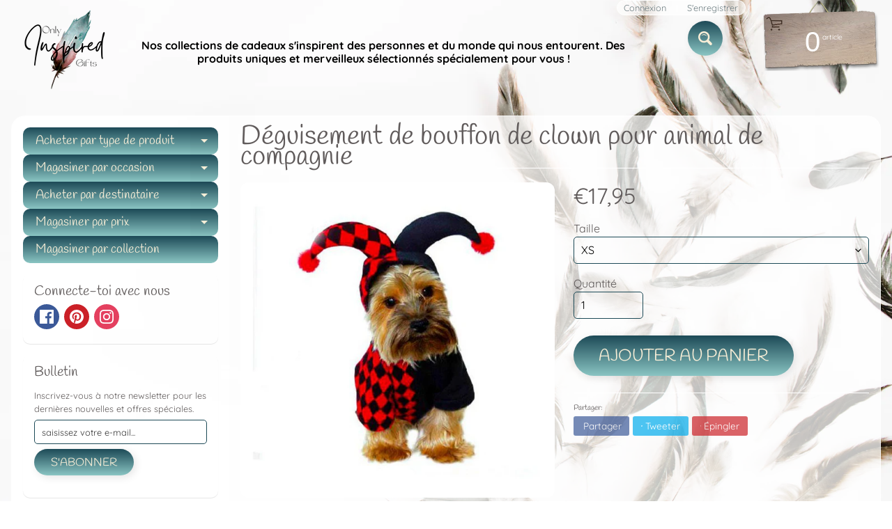

--- FILE ---
content_type: text/html; charset=utf-8
request_url: https://onlyinspiredgifts.com/fr-fr/products/halloween-clown-costume
body_size: 49177
content:
<!DOCTYPE html>
<html class="no-js" lang="fr">
<head>
	<!-- Added by AVADA SEO Suite -->
	




<meta property="og:site_name" content="OnlyInspiredGifts">
<meta property="og:url" content="https://onlyinspiredgifts.com/fr-fr/products/halloween-clown-costume">
<meta property="og:title" content="Déguisement de bouffon de clown pour animal de compagnie">
<meta property="og:type" content="product">
<meta property="og:description" content="Matériel:Polyester Catégorie de produit : Transformation Style : transformation Sexe applicable: général Style : transformation Catégorie de produit : vêtements à deux jambes taille du produit Taille Dos Longueur (CM) Buste (cm) Tour de cou (cm) XS 20 31 21 S 23 36 24 M 27 42 28 L 31 48 32 XL 35 53 36"><meta property="product:availability" content="instock">
  <meta property="product:price:amount" content="17,95">
  <meta property="product:price:currency" content="EUR"><meta property="og:image" content="http://onlyinspiredgifts.com/cdn/shop/products/2702095034834.jpg?v=1616009881">
<meta property="og:image:secure_url" content="https://onlyinspiredgifts.com/cdn/shop/products/2702095034834.jpg?v=1616009881">
<meta property="og:image:width" content="">
<meta property="og:image:height" content="">
<meta property="og:image:alt" content="">
    
<meta name="twitter:site" content="@OnlyInspiredGifts"><meta name="twitter:card" content="summary_large_image">
<meta name="twitter:title" content="Déguisement de bouffon de clown pour animal de compagnie">
<meta name="twitter:description" content="Matériel:Polyester Catégorie de produit : Transformation Style : transformation Sexe applicable: général Style : transformation Catégorie...">
<meta name="twitter:image" content="http://onlyinspiredgifts.com/cdn/shop/products/2702095034834.jpg?v=1616009881">
    




<meta name="twitter:image" content="http://onlyinspiredgifts.com/cdn/shop/products/2702095034834.jpg?v=1616009881">
    
<script>window.FPConfig = {};window.FPConfig.ignoreKeywords=["/cart","/account"]</script>




	<!-- /Added by AVADA SEO Suite -->
<meta charset="utf-8" />
<meta http-equiv="X-UA-Compatible" content="IE=edge" />  
<meta name="viewport" content="width=device-width, initial-scale=1.0, height=device-height, minimum-scale=1.0, user-scalable=0"> 
 

  <link rel="shortcut icon" href="//onlyinspiredgifts.com/cdn/shop/files/Minimalist_Floral_Boutique_Logo_1_32x32.png?v=1626995376" type="image/png">

  

  <link rel="apple-touch-icon" href="//onlyinspiredgifts.com/cdn/shop/files/Minimalist_Floral_Boutique_Logo_1_152x152.png?v=1626995376" type="image/png">
 


    <title>Déguisement de bouffon de clown pour animal de compagnie | Only Inspired Gifts Boutique</title> 





	<meta name="description" content="Matériel:Polyester Catégorie de produit : Transformation Style : transformation Sexe applicable: général Style : transformation Catégorie de produit : vêtements à deux jambes taille du produit Taille Dos Longueur (CM) Buste (cm) Tour de cou (cm) XS 20 31 21 S 23 36 24 M 27 42 28 L 31 48 32 XL 35 53 36" />


<link rel="canonical" href="https://onlyinspiredgifts.com/fr-fr/products/halloween-clown-costume" /> 
<!-- /snippets/social-meta-tags.liquid -->
<meta property="og:site_name" content="Only Inspired Gifts Boutique">
<meta property="og:url" content="https://onlyinspiredgifts.com/fr-fr/products/halloween-clown-costume">
<meta property="og:title" content="Déguisement de bouffon de clown pour animal de compagnie">
<meta property="og:type" content="product">
<meta property="og:description" content="Matériel:Polyester Catégorie de produit : Transformation Style : transformation Sexe applicable: général Style : transformation Catégorie de produit : vêtements à deux jambes taille du produit Taille Dos Longueur (CM) Buste (cm) Tour de cou (cm) XS 20 31 21 S 23 36 24 M 27 42 28 L 31 48 32 XL 35 53 36">

  <meta property="og:price:amount" content="17,95">
  <meta property="og:price:currency" content="EUR">

<meta property="og:image" content="http://onlyinspiredgifts.com/cdn/shop/products/2702095034834_1200x1200.jpg?v=1616009881">
<meta property="og:image:secure_url" content="https://onlyinspiredgifts.com/cdn/shop/products/2702095034834_1200x1200.jpg?v=1616009881">


<meta name="twitter:card" content="summary_large_image">
<meta name="twitter:title" content="Déguisement de bouffon de clown pour animal de compagnie">
<meta name="twitter:description" content="Matériel:Polyester Catégorie de produit : Transformation Style : transformation Sexe applicable: général Style : transformation Catégorie de produit : vêtements à deux jambes taille du produit Taille Dos Longueur (CM) Buste (cm) Tour de cou (cm) XS 20 31 21 S 23 36 24 M 27 42 28 L 31 48 32 XL 35 53 36">

<link href="//onlyinspiredgifts.com/cdn/shop/t/5/assets/styles.css?v=91616288534667266931762712469" rel="stylesheet" type="text/css" media="all" />  

<script>
  window.Sunrise = window.Sunrise || {};
  Sunrise.strings = {
    add_to_cart: "Ajouter au panier",
    sold_out: "Épuisé",
    unavailable: "Indisponible",
    money_format_json: "€{{amount_with_comma_separator}}",
    money_format: "€{{amount_with_comma_separator}}",
    money_with_currency_format_json: "€{{amount_with_comma_separator}} EUR",
    money_with_currency_format: "€{{amount_with_comma_separator}} EUR",
    shop_currency: "USD",
    locale: "fr",
    locale_json: "fr",
    customer_accounts_enabled: true,
    customer_logged_in: false,
    addressError: "Une erreur s\u0026#39;est produite dans la recherche de cette adresse",
    addressNoResults: "Aucun résultat pour cette adresse",
    addressQueryLimit: "Vous avez dépassé la limite d'utilisation de l'API de Google. Pensez à mettre à niveau vers un \u003ca href=\"https:\/\/developers.google.com\/maps\/premium\/usage-limits\"\u003eforfait premium\u003c\/a\u003e.",
    authError: "Une erreur s'est produite lors de l'authentification de votre compte Google Maps.",
    loading: "Chargement",
    one_result_found: "1 résultat trouvé",
    number_of_results_found: "[results_count] résultats trouvés",
    number_of_results: "[result_number] sur [results_count]"
  };
  window.theme = {
    info: {
      name: "Sunrise"
    },
    settings: {
      predictiveSearchEnabled: true,
      predictiveSearchShowPrice: true,
      predictiveSearchShowVendor: true,
      predictiveSearchType: "all"
    }
  };
  window.routes = {
    rootUrl: "\/fr-fr",
    searchUrl: "\/fr-fr\/search"
  };
</script><script src="//onlyinspiredgifts.com/cdn/shop/t/5/assets/lazysizes.js?v=11224823923325787921623035387" async="async"></script>
<script src="//onlyinspiredgifts.com/cdn/shop/t/5/assets/vendor.js?v=150847571458054499851623035390" type="text/javascript"></script> 
<script src="//onlyinspiredgifts.com/cdn/shop/t/5/assets/theme.js?v=109559033927394101141623035404" type="text/javascript"></script> 


  <!-- Avada FSB Script -->
 

  
  <!-- Avada FSB Compatible Script -->
 
  
    
    
    
      
      
      
      
      
      
    
  

  <!-- /Avada FSB Compatible Script -->

<script>var AVADA_FSB = {
    bars: [{"custom_css":"","link_url":"https://onlyinspiredgifts.com/pages/free-shipping-terms","excludesPages":[],"with_close_button":false,"button_link_content":"Details","font_size":18,"custom_js":"","clickable_type":"button_link","below_goal_message":"Only [[below_goal]] away for free shipping","without_decimal":true,"custom_bg_url":"","padding":15,"countries_all":false,"position":"top_page","button_link_text_color":"#FFFFFF","clickable":true,"customExcludeUrls":"","font_weight":400,"countries":["US"],"langify_locale":"en","currency_code":"USD","status":true,"currency_locale":"en-US","close_time":1,"background_color":"#1D4A57","device_target":[],"font":"Montserrat","background_image":"","goal":75,"allow_device":"all","achieve_goal_message":"Congrats! You have free shipping","has_langify":false,"includesPages":["/"],"clickable_bars":["initial_message"],"open_new_tab":true,"opacity":1,"text_color":"#FFFFFF","close_time_unit":"days","priority":0,"announcement_only":false,"name":"Inspired - A Gift Boutique","initial_message":"Free Shipping on orders over [[goal]]","customIncludeUrls":"","toDate":null,"currency_symbol":"$","custom_goal":null,"strong_color":"#000000","goal_text_color":"#FFFFFF","allow_show":"all","button_link_bg_color":"#8F8F8F","fromDate":"NaN-NaN-NaN, 12:00:00 AM","timezone":"America/Chicago"}],
    cart: 0,
    compatible: {
      langify: ''
    }
}</script>
  <!-- /Avada FSB Script -->


<script>window.performance && window.performance.mark && window.performance.mark('shopify.content_for_header.start');</script><meta name="google-site-verification" content="DRZ9fDGLCBDU3OzyVlqbfXxPrbte2R-HvmBk5HFN4C4">
<meta name="facebook-domain-verification" content="pmb5nu4dijs1v5ax7pq4wbwau2bcbm">
<meta name="facebook-domain-verification" content="o04n9d3vq2galoaozi9j17fxxv4yvk">
<meta name="facebook-domain-verification" content="ni6r80omry6ko0u2bl3opnq434ruij">
<meta name="facebook-domain-verification" content="taekj8f28cs6hnzot23x6nsaf9vblq">
<meta id="shopify-digital-wallet" name="shopify-digital-wallet" content="/28554362989/digital_wallets/dialog">
<meta name="shopify-checkout-api-token" content="ac1c1f761fa00f23303ef1e33d195e04">
<meta id="in-context-paypal-metadata" data-shop-id="28554362989" data-venmo-supported="false" data-environment="production" data-locale="fr_FR" data-paypal-v4="true" data-currency="EUR">
<link rel="alternate" hreflang="x-default" href="https://onlyinspiredgifts.com/products/halloween-clown-costume">
<link rel="alternate" hreflang="en" href="https://onlyinspiredgifts.com/products/halloween-clown-costume">
<link rel="alternate" hreflang="es" href="https://onlyinspiredgifts.com/es/products/halloween-clown-costume">
<link rel="alternate" hreflang="fr" href="https://onlyinspiredgifts.com/fr/products/halloween-clown-costume">
<link rel="alternate" hreflang="en-FR" href="https://onlyinspiredgifts.com/en-fr/products/halloween-clown-costume">
<link rel="alternate" hreflang="fr-FR" href="https://onlyinspiredgifts.com/fr-fr/products/halloween-clown-costume">
<link rel="alternate" hreflang="en-DE" href="https://onlyinspiredgifts.com/en-de/products/halloween-clown-costume">
<link rel="alternate" type="application/json+oembed" href="https://onlyinspiredgifts.com/fr-fr/products/halloween-clown-costume.oembed">
<script async="async" src="/checkouts/internal/preloads.js?locale=fr-FR"></script>
<link rel="preconnect" href="https://shop.app" crossorigin="anonymous">
<script async="async" src="https://shop.app/checkouts/internal/preloads.js?locale=fr-FR&shop_id=28554362989" crossorigin="anonymous"></script>
<script id="apple-pay-shop-capabilities" type="application/json">{"shopId":28554362989,"countryCode":"US","currencyCode":"EUR","merchantCapabilities":["supports3DS"],"merchantId":"gid:\/\/shopify\/Shop\/28554362989","merchantName":"Only Inspired Gifts Boutique","requiredBillingContactFields":["postalAddress","email","phone"],"requiredShippingContactFields":["postalAddress","email","phone"],"shippingType":"shipping","supportedNetworks":["visa","masterCard","amex","discover","elo","jcb"],"total":{"type":"pending","label":"Only Inspired Gifts Boutique","amount":"1.00"},"shopifyPaymentsEnabled":true,"supportsSubscriptions":true}</script>
<script id="shopify-features" type="application/json">{"accessToken":"ac1c1f761fa00f23303ef1e33d195e04","betas":["rich-media-storefront-analytics"],"domain":"onlyinspiredgifts.com","predictiveSearch":true,"shopId":28554362989,"locale":"fr"}</script>
<script>var Shopify = Shopify || {};
Shopify.shop = "inspired-a-gifts-boutique.myshopify.com";
Shopify.locale = "fr";
Shopify.currency = {"active":"EUR","rate":"0.8716414"};
Shopify.country = "FR";
Shopify.theme = {"name":"Copy of Sunrise","id":120345526381,"schema_name":"Sunrise","schema_version":"8.05.02","theme_store_id":57,"role":"main"};
Shopify.theme.handle = "null";
Shopify.theme.style = {"id":null,"handle":null};
Shopify.cdnHost = "onlyinspiredgifts.com/cdn";
Shopify.routes = Shopify.routes || {};
Shopify.routes.root = "/fr-fr/";</script>
<script type="module">!function(o){(o.Shopify=o.Shopify||{}).modules=!0}(window);</script>
<script>!function(o){function n(){var o=[];function n(){o.push(Array.prototype.slice.apply(arguments))}return n.q=o,n}var t=o.Shopify=o.Shopify||{};t.loadFeatures=n(),t.autoloadFeatures=n()}(window);</script>
<script>
  window.ShopifyPay = window.ShopifyPay || {};
  window.ShopifyPay.apiHost = "shop.app\/pay";
  window.ShopifyPay.redirectState = null;
</script>
<script id="shop-js-analytics" type="application/json">{"pageType":"product"}</script>
<script defer="defer" async type="module" src="//onlyinspiredgifts.com/cdn/shopifycloud/shop-js/modules/v2/client.init-shop-cart-sync_DyYWCJny.fr.esm.js"></script>
<script defer="defer" async type="module" src="//onlyinspiredgifts.com/cdn/shopifycloud/shop-js/modules/v2/chunk.common_BDBm0ZZC.esm.js"></script>
<script type="module">
  await import("//onlyinspiredgifts.com/cdn/shopifycloud/shop-js/modules/v2/client.init-shop-cart-sync_DyYWCJny.fr.esm.js");
await import("//onlyinspiredgifts.com/cdn/shopifycloud/shop-js/modules/v2/chunk.common_BDBm0ZZC.esm.js");

  window.Shopify.SignInWithShop?.initShopCartSync?.({"fedCMEnabled":true,"windoidEnabled":true});

</script>
<script>
  window.Shopify = window.Shopify || {};
  if (!window.Shopify.featureAssets) window.Shopify.featureAssets = {};
  window.Shopify.featureAssets['shop-js'] = {"shop-cart-sync":["modules/v2/client.shop-cart-sync_B_Bw5PRo.fr.esm.js","modules/v2/chunk.common_BDBm0ZZC.esm.js"],"init-fed-cm":["modules/v2/client.init-fed-cm_-pdRnAOg.fr.esm.js","modules/v2/chunk.common_BDBm0ZZC.esm.js"],"init-windoid":["modules/v2/client.init-windoid_DnYlFG1h.fr.esm.js","modules/v2/chunk.common_BDBm0ZZC.esm.js"],"shop-cash-offers":["modules/v2/client.shop-cash-offers_C5kHJTSN.fr.esm.js","modules/v2/chunk.common_BDBm0ZZC.esm.js","modules/v2/chunk.modal_CtqKD1z8.esm.js"],"shop-button":["modules/v2/client.shop-button_mcpRJFuh.fr.esm.js","modules/v2/chunk.common_BDBm0ZZC.esm.js"],"init-shop-email-lookup-coordinator":["modules/v2/client.init-shop-email-lookup-coordinator_BCzilhpw.fr.esm.js","modules/v2/chunk.common_BDBm0ZZC.esm.js"],"shop-toast-manager":["modules/v2/client.shop-toast-manager_C_QXj6h0.fr.esm.js","modules/v2/chunk.common_BDBm0ZZC.esm.js"],"shop-login-button":["modules/v2/client.shop-login-button_BEQFZ84Y.fr.esm.js","modules/v2/chunk.common_BDBm0ZZC.esm.js","modules/v2/chunk.modal_CtqKD1z8.esm.js"],"avatar":["modules/v2/client.avatar_BTnouDA3.fr.esm.js"],"init-shop-cart-sync":["modules/v2/client.init-shop-cart-sync_DyYWCJny.fr.esm.js","modules/v2/chunk.common_BDBm0ZZC.esm.js"],"pay-button":["modules/v2/client.pay-button_DsS5m06H.fr.esm.js","modules/v2/chunk.common_BDBm0ZZC.esm.js"],"init-shop-for-new-customer-accounts":["modules/v2/client.init-shop-for-new-customer-accounts_BFJXT-UG.fr.esm.js","modules/v2/client.shop-login-button_BEQFZ84Y.fr.esm.js","modules/v2/chunk.common_BDBm0ZZC.esm.js","modules/v2/chunk.modal_CtqKD1z8.esm.js"],"init-customer-accounts-sign-up":["modules/v2/client.init-customer-accounts-sign-up_QowAcxX2.fr.esm.js","modules/v2/client.shop-login-button_BEQFZ84Y.fr.esm.js","modules/v2/chunk.common_BDBm0ZZC.esm.js","modules/v2/chunk.modal_CtqKD1z8.esm.js"],"shop-follow-button":["modules/v2/client.shop-follow-button_9fzI0NJX.fr.esm.js","modules/v2/chunk.common_BDBm0ZZC.esm.js","modules/v2/chunk.modal_CtqKD1z8.esm.js"],"checkout-modal":["modules/v2/client.checkout-modal_DHwrZ6kr.fr.esm.js","modules/v2/chunk.common_BDBm0ZZC.esm.js","modules/v2/chunk.modal_CtqKD1z8.esm.js"],"init-customer-accounts":["modules/v2/client.init-customer-accounts_BBfGV8Xt.fr.esm.js","modules/v2/client.shop-login-button_BEQFZ84Y.fr.esm.js","modules/v2/chunk.common_BDBm0ZZC.esm.js","modules/v2/chunk.modal_CtqKD1z8.esm.js"],"lead-capture":["modules/v2/client.lead-capture_BFlE4x9y.fr.esm.js","modules/v2/chunk.common_BDBm0ZZC.esm.js","modules/v2/chunk.modal_CtqKD1z8.esm.js"],"shop-login":["modules/v2/client.shop-login_C8y8Opox.fr.esm.js","modules/v2/chunk.common_BDBm0ZZC.esm.js","modules/v2/chunk.modal_CtqKD1z8.esm.js"],"payment-terms":["modules/v2/client.payment-terms_DoIedF_y.fr.esm.js","modules/v2/chunk.common_BDBm0ZZC.esm.js","modules/v2/chunk.modal_CtqKD1z8.esm.js"]};
</script>
<script>(function() {
  var isLoaded = false;
  function asyncLoad() {
    if (isLoaded) return;
    isLoaded = true;
    var urls = ["https:\/\/cdncozyantitheft.addons.business\/js\/script_tags\/inspired-a-gifts-boutique\/LcNEN29hDNmOYTC8GAeicuFttM2XkvO8.js?shop=inspired-a-gifts-boutique.myshopify.com","https:\/\/bingshoppingtool-t2app-prod.trafficmanager.net\/uet\/tracking_script?shop=inspired-a-gifts-boutique.myshopify.com","https:\/\/www.magisto.com\/media\/shopify\/magisto.js?shop=inspired-a-gifts-boutique.myshopify.com","https:\/\/sizechart.apps.avada.io\/scripttag\/avada-size-chart.min.js?shop=inspired-a-gifts-boutique.myshopify.com","https:\/\/gtranslate.io\/shopify\/gtranslate.js?shop=inspired-a-gifts-boutique.myshopify.com","https:\/\/avada-tag-manager.firebaseapp.com\/scripttag\/script.avada-gtm-scripttag.min.js?shop=inspired-a-gifts-boutique.myshopify.com","https:\/\/cdn1.avada.io\/flying-pages\/module.js?shop=inspired-a-gifts-boutique.myshopify.com","https:\/\/app.avada.io\/scripttag\/fue\/avada-email-marketing.min.js?shop=inspired-a-gifts-boutique.myshopify.com","https:\/\/app.avada.io\/scripttag\/popup\/avada-popup.min.js?shop=inspired-a-gifts-boutique.myshopify.com","https:\/\/seo.apps.avada.io\/avada-seo-installed.js?shop=inspired-a-gifts-boutique.myshopify.com","https:\/\/whitelabel.custom-gateway.net\/shopify\/script.js?shop=inspired-a-gifts-boutique.myshopify.com"];
    for (var i = 0; i < urls.length; i++) {
      var s = document.createElement('script');
      s.type = 'text/javascript';
      s.async = true;
      s.src = urls[i];
      var x = document.getElementsByTagName('script')[0];
      x.parentNode.insertBefore(s, x);
    }
  };
  if(window.attachEvent) {
    window.attachEvent('onload', asyncLoad);
  } else {
    window.addEventListener('load', asyncLoad, false);
  }
})();</script>
<script id="__st">var __st={"a":28554362989,"offset":-21600,"reqid":"21852d49-24ec-46b7-81cc-e7ef5b035e76-1768858396","pageurl":"onlyinspiredgifts.com\/fr-fr\/products\/halloween-clown-costume","u":"9ec662f9bf9d","p":"product","rtyp":"product","rid":4798859214957};</script>
<script>window.ShopifyPaypalV4VisibilityTracking = true;</script>
<script id="captcha-bootstrap">!function(){'use strict';const t='contact',e='account',n='new_comment',o=[[t,t],['blogs',n],['comments',n],[t,'customer']],c=[[e,'customer_login'],[e,'guest_login'],[e,'recover_customer_password'],[e,'create_customer']],r=t=>t.map((([t,e])=>`form[action*='/${t}']:not([data-nocaptcha='true']) input[name='form_type'][value='${e}']`)).join(','),a=t=>()=>t?[...document.querySelectorAll(t)].map((t=>t.form)):[];function s(){const t=[...o],e=r(t);return a(e)}const i='password',u='form_key',d=['recaptcha-v3-token','g-recaptcha-response','h-captcha-response',i],f=()=>{try{return window.sessionStorage}catch{return}},m='__shopify_v',_=t=>t.elements[u];function p(t,e,n=!1){try{const o=window.sessionStorage,c=JSON.parse(o.getItem(e)),{data:r}=function(t){const{data:e,action:n}=t;return t[m]||n?{data:e,action:n}:{data:t,action:n}}(c);for(const[e,n]of Object.entries(r))t.elements[e]&&(t.elements[e].value=n);n&&o.removeItem(e)}catch(o){console.error('form repopulation failed',{error:o})}}const l='form_type',E='cptcha';function T(t){t.dataset[E]=!0}const w=window,h=w.document,L='Shopify',v='ce_forms',y='captcha';let A=!1;((t,e)=>{const n=(g='f06e6c50-85a8-45c8-87d0-21a2b65856fe',I='https://cdn.shopify.com/shopifycloud/storefront-forms-hcaptcha/ce_storefront_forms_captcha_hcaptcha.v1.5.2.iife.js',D={infoText:'Protégé par hCaptcha',privacyText:'Confidentialité',termsText:'Conditions'},(t,e,n)=>{const o=w[L][v],c=o.bindForm;if(c)return c(t,g,e,D).then(n);var r;o.q.push([[t,g,e,D],n]),r=I,A||(h.body.append(Object.assign(h.createElement('script'),{id:'captcha-provider',async:!0,src:r})),A=!0)});var g,I,D;w[L]=w[L]||{},w[L][v]=w[L][v]||{},w[L][v].q=[],w[L][y]=w[L][y]||{},w[L][y].protect=function(t,e){n(t,void 0,e),T(t)},Object.freeze(w[L][y]),function(t,e,n,w,h,L){const[v,y,A,g]=function(t,e,n){const i=e?o:[],u=t?c:[],d=[...i,...u],f=r(d),m=r(i),_=r(d.filter((([t,e])=>n.includes(e))));return[a(f),a(m),a(_),s()]}(w,h,L),I=t=>{const e=t.target;return e instanceof HTMLFormElement?e:e&&e.form},D=t=>v().includes(t);t.addEventListener('submit',(t=>{const e=I(t);if(!e)return;const n=D(e)&&!e.dataset.hcaptchaBound&&!e.dataset.recaptchaBound,o=_(e),c=g().includes(e)&&(!o||!o.value);(n||c)&&t.preventDefault(),c&&!n&&(function(t){try{if(!f())return;!function(t){const e=f();if(!e)return;const n=_(t);if(!n)return;const o=n.value;o&&e.removeItem(o)}(t);const e=Array.from(Array(32),(()=>Math.random().toString(36)[2])).join('');!function(t,e){_(t)||t.append(Object.assign(document.createElement('input'),{type:'hidden',name:u})),t.elements[u].value=e}(t,e),function(t,e){const n=f();if(!n)return;const o=[...t.querySelectorAll(`input[type='${i}']`)].map((({name:t})=>t)),c=[...d,...o],r={};for(const[a,s]of new FormData(t).entries())c.includes(a)||(r[a]=s);n.setItem(e,JSON.stringify({[m]:1,action:t.action,data:r}))}(t,e)}catch(e){console.error('failed to persist form',e)}}(e),e.submit())}));const S=(t,e)=>{t&&!t.dataset[E]&&(n(t,e.some((e=>e===t))),T(t))};for(const o of['focusin','change'])t.addEventListener(o,(t=>{const e=I(t);D(e)&&S(e,y())}));const B=e.get('form_key'),M=e.get(l),P=B&&M;t.addEventListener('DOMContentLoaded',(()=>{const t=y();if(P)for(const e of t)e.elements[l].value===M&&p(e,B);[...new Set([...A(),...v().filter((t=>'true'===t.dataset.shopifyCaptcha))])].forEach((e=>S(e,t)))}))}(h,new URLSearchParams(w.location.search),n,t,e,['guest_login'])})(!0,!0)}();</script>
<script integrity="sha256-4kQ18oKyAcykRKYeNunJcIwy7WH5gtpwJnB7kiuLZ1E=" data-source-attribution="shopify.loadfeatures" defer="defer" src="//onlyinspiredgifts.com/cdn/shopifycloud/storefront/assets/storefront/load_feature-a0a9edcb.js" crossorigin="anonymous"></script>
<script crossorigin="anonymous" defer="defer" src="//onlyinspiredgifts.com/cdn/shopifycloud/storefront/assets/shopify_pay/storefront-65b4c6d7.js?v=20250812"></script>
<script data-source-attribution="shopify.dynamic_checkout.dynamic.init">var Shopify=Shopify||{};Shopify.PaymentButton=Shopify.PaymentButton||{isStorefrontPortableWallets:!0,init:function(){window.Shopify.PaymentButton.init=function(){};var t=document.createElement("script");t.src="https://onlyinspiredgifts.com/cdn/shopifycloud/portable-wallets/latest/portable-wallets.fr.js",t.type="module",document.head.appendChild(t)}};
</script>
<script data-source-attribution="shopify.dynamic_checkout.buyer_consent">
  function portableWalletsHideBuyerConsent(e){var t=document.getElementById("shopify-buyer-consent"),n=document.getElementById("shopify-subscription-policy-button");t&&n&&(t.classList.add("hidden"),t.setAttribute("aria-hidden","true"),n.removeEventListener("click",e))}function portableWalletsShowBuyerConsent(e){var t=document.getElementById("shopify-buyer-consent"),n=document.getElementById("shopify-subscription-policy-button");t&&n&&(t.classList.remove("hidden"),t.removeAttribute("aria-hidden"),n.addEventListener("click",e))}window.Shopify?.PaymentButton&&(window.Shopify.PaymentButton.hideBuyerConsent=portableWalletsHideBuyerConsent,window.Shopify.PaymentButton.showBuyerConsent=portableWalletsShowBuyerConsent);
</script>
<script data-source-attribution="shopify.dynamic_checkout.cart.bootstrap">document.addEventListener("DOMContentLoaded",(function(){function t(){return document.querySelector("shopify-accelerated-checkout-cart, shopify-accelerated-checkout")}if(t())Shopify.PaymentButton.init();else{new MutationObserver((function(e,n){t()&&(Shopify.PaymentButton.init(),n.disconnect())})).observe(document.body,{childList:!0,subtree:!0})}}));
</script>
<script id='scb4127' type='text/javascript' async='' src='https://onlyinspiredgifts.com/cdn/shopifycloud/privacy-banner/storefront-banner.js'></script><link id="shopify-accelerated-checkout-styles" rel="stylesheet" media="screen" href="https://onlyinspiredgifts.com/cdn/shopifycloud/portable-wallets/latest/accelerated-checkout-backwards-compat.css" crossorigin="anonymous">
<style id="shopify-accelerated-checkout-cart">
        #shopify-buyer-consent {
  margin-top: 1em;
  display: inline-block;
  width: 100%;
}

#shopify-buyer-consent.hidden {
  display: none;
}

#shopify-subscription-policy-button {
  background: none;
  border: none;
  padding: 0;
  text-decoration: underline;
  font-size: inherit;
  cursor: pointer;
}

#shopify-subscription-policy-button::before {
  box-shadow: none;
}

      </style>
<script id="sections-script" data-sections="product-recommendations" defer="defer" src="//onlyinspiredgifts.com/cdn/shop/t/5/compiled_assets/scripts.js?v=94216"></script>
<script>window.performance && window.performance.mark && window.performance.mark('shopify.content_for_header.end');</script>
<!-- Generated by AVADA -->








  <!-- Google Tag Manager -->
  <script>
  (function(w,d,s,l,i){w[l]=w[l]||[];w[l].push({'gtm.start': new Date().getTime(),event:'gtm.js'});var f=d.getElementsByTagName(s)[0],
    j=d.createElement(s),dl=l!='dataLayer'?'&l='+l:'';j.async=true;j.src=
    'https://www.googletagmanager.com/gtm.js?id='+i+dl;f.parentNode.insertBefore(j,f);
    })(window,document,'script','dataLayer','GTM-M4PL9XG');
  </script>
  <!-- End Google Tag Manager -->


<script type="text/javascript">
  var AVADA_GTM = AVADA_GTM || {};
  AVADA_GTM.template = "product";
  AVADA_GTM.cart = {"note":null,"attributes":{},"original_total_price":0,"total_price":0,"total_discount":0,"total_weight":0.0,"item_count":0,"items":[],"requires_shipping":false,"currency":"EUR","items_subtotal_price":0,"cart_level_discount_applications":[],"checkout_charge_amount":0};
  AVADA_GTM.currencyCode = "EUR";
  
    AVADA_GTM.product = {"id":4798859214957,"title":"Déguisement de bouffon de clown pour animal de compagnie","handle":"halloween-clown-costume","description":"\u003cp\u003e Matériel:Polyester\u003cbr\u003e Catégorie de produit : Transformation\u003cbr\u003e Style : transformation\u003cbr\u003e Sexe applicable: général\u003cbr\u003e Style : transformation\u003cbr\u003e Catégorie de produit : vêtements à deux jambes\u003c\/p\u003e\n\n\u003cp style=\"font-weight: 400;\"\u003e \u003cstrong style=\"font-weight: 700 !important;\"\u003e\u003cspan data-spm-anchor-id=\"a2g0o.detail.1000023.i2.3c3c7115CcYTPt\"\u003etaille du produit\u003c\/span\u003e\u003c\/strong\u003e \u003c\/p\u003e\n\n\u003ctable style=\"font-weight: 400;\"\u003e\n\n\u003ctbody\u003e\n\n\u003ctr\u003e\n\n\u003ctd\u003e\n\n\u003cp style=\"font-weight: 400;\"\u003e \u003cstrong style=\"font-weight: 700 !important;\"\u003eTaille\u003c\/strong\u003e\u003c\/p\u003e\n\n\n\u003c\/td\u003e\n\n\u003ctd\u003e\n\n\u003cp style=\"font-weight: 400;\"\u003e \u003cstrong style=\"font-weight: 700 !important;\"\u003eDos\u003cspan\u003e \u003c\/span\u003eLongueur (CM)\u003c\/strong\u003e\u003c\/p\u003e\n\n\n\u003c\/td\u003e\n\n\u003ctd\u003e\n\n\u003cp style=\"font-weight: 400;\"\u003e \u003cstrong style=\"font-weight: 700 !important;\"\u003eBuste (cm)\u003c\/strong\u003e\u003c\/p\u003e\n\n\n\u003c\/td\u003e\n\n\u003ctd\u003e\n\n\u003cp style=\"font-weight: 400;\"\u003e \u003cstrong style=\"font-weight: 700 !important;\"\u003eTour de cou (cm)\u003c\/strong\u003e\u003c\/p\u003e\n\n\n\u003c\/td\u003e\n\n\n\u003c\/tr\u003e\n\n\u003ctr\u003e\n\n\u003ctd\u003e\n\n\u003cp style=\"font-weight: 400;\"\u003e \u003cstrong style=\"font-weight: 700 !important;\"\u003eXS\u003c\/strong\u003e\u003c\/p\u003e\n\n\n\u003c\/td\u003e\n\n\u003ctd\u003e\n\n \u003cp data-spm-anchor-id=\"a2g0o.detail.1000023.i1.3c3c7115CcYTPt\" style=\"font-weight: 400;\"\u003e\u003cstrong style=\"font-weight: 700 !important;\"\u003e20\u003c\/strong\u003e\u003c\/p\u003e\n\n\n\u003c\/td\u003e\n\n\u003ctd\u003e\n\n\u003cp style=\"font-weight: 400;\"\u003e \u003cstrong style=\"font-weight: 700 !important;\"\u003e31\u003c\/strong\u003e\u003c\/p\u003e\n\n\n\u003c\/td\u003e\n\n\u003ctd\u003e\n\n\u003cp style=\"font-weight: 400;\"\u003e \u003cstrong style=\"font-weight: 700 !important;\"\u003e21\u003c\/strong\u003e\u003c\/p\u003e\n\n\n\u003c\/td\u003e\n\n\n\u003c\/tr\u003e\n\n\u003ctr\u003e\n\n\u003ctd\u003e\n\n\u003cp style=\"font-weight: 400;\"\u003e \u003cstrong style=\"font-weight: 700 !important;\"\u003eS\u003c\/strong\u003e \u003c\/p\u003e\n\n\n\u003c\/td\u003e\n\n\u003ctd\u003e\n\n\u003cp data-spm-anchor-id=\"a2g0o.detail.1000023.i0.3c3c7115CcYTPt\" style=\"font-weight: 400;\"\u003e \u003cstrong style=\"font-weight: 700 !important;\"\u003e23\u003c\/strong\u003e\u003c\/p\u003e\n\n\n\u003c\/td\u003e\n\n\u003ctd\u003e\n\n\u003cp style=\"font-weight: 400;\"\u003e \u003cstrong style=\"font-weight: 700 !important;\"\u003e36\u003c\/strong\u003e\u003c\/p\u003e\n\n\n\u003c\/td\u003e\n\n\u003ctd\u003e\n\n\u003cp style=\"font-weight: 400;\"\u003e \u003cstrong style=\"font-weight: 700 !important;\"\u003e24\u003c\/strong\u003e\u003c\/p\u003e\n\n\n\u003c\/td\u003e\n\n\n\u003c\/tr\u003e\n\n\u003ctr\u003e\n\n\u003ctd\u003e\n\n\u003cp style=\"font-weight: 400;\"\u003e \u003cstrong style=\"font-weight: 700 !important;\"\u003eM\u003c\/strong\u003e\u003c\/p\u003e\n\n\n\u003c\/td\u003e\n\n\u003ctd\u003e\n\n\u003cp style=\"font-weight: 400;\"\u003e \u003cstrong style=\"font-weight: 700 !important;\"\u003e27\u003c\/strong\u003e\u003c\/p\u003e\n\n\n\u003c\/td\u003e\n\n\u003ctd\u003e\n\n\u003cp style=\"font-weight: 400;\"\u003e \u003cstrong style=\"font-weight: 700 !important;\"\u003e42\u003c\/strong\u003e\u003c\/p\u003e\n\n\n\u003c\/td\u003e\n\n\u003ctd\u003e\n\n\u003cp style=\"font-weight: 400;\"\u003e \u003cstrong style=\"font-weight: 700 !important;\"\u003e28\u003c\/strong\u003e\u003c\/p\u003e\n\n\n\u003c\/td\u003e\n\n\n\u003c\/tr\u003e\n\n\u003ctr\u003e\n\n\u003ctd\u003e\n\n\u003cp style=\"font-weight: 400;\"\u003e \u003cstrong style=\"font-weight: 700 !important;\"\u003eL\u003c\/strong\u003e\u003c\/p\u003e\n\n\n\u003c\/td\u003e\n\n\u003ctd\u003e\n\n\u003cp style=\"font-weight: 400;\"\u003e \u003cstrong style=\"font-weight: 700 !important;\"\u003e31\u003c\/strong\u003e\u003c\/p\u003e\n\n\n\u003c\/td\u003e\n\n\u003ctd\u003e\n\n\u003cp style=\"font-weight: 400;\"\u003e \u003cstrong style=\"font-weight: 700 !important;\"\u003e48\u003c\/strong\u003e\u003c\/p\u003e\n\n\n\u003c\/td\u003e\n\n\u003ctd\u003e\n\n\u003cp style=\"font-weight: 400;\"\u003e \u003cstrong style=\"font-weight: 700 !important;\"\u003e32\u003c\/strong\u003e\u003c\/p\u003e\n\n\n\u003c\/td\u003e\n\n\n\u003c\/tr\u003e\n\n\u003ctr\u003e\n\n\u003ctd\u003e\n\n\u003cp style=\"font-weight: 400;\"\u003e \u003cstrong style=\"font-weight: 700 !important;\"\u003eXL\u003c\/strong\u003e\u003c\/p\u003e\n\n\n\u003c\/td\u003e\n\n\u003ctd\u003e\n\n\u003cp style=\"font-weight: 400;\"\u003e \u003cstrong style=\"font-weight: 700 !important;\"\u003e35\u003c\/strong\u003e\u003c\/p\u003e\n\n\n\u003c\/td\u003e\n\n\u003ctd\u003e\n\n\u003cp style=\"font-weight: 400;\"\u003e \u003cstrong style=\"font-weight: 700 !important;\"\u003e53\u003c\/strong\u003e\u003c\/p\u003e\n\n\n\u003c\/td\u003e\n\n\u003ctd\u003e\n\n \u003cp style=\"font-weight: 400;\"\u003e\u003cstrong style=\"font-weight: 700 !important;\"\u003e36\u003c\/strong\u003e \u003c\/p\u003e\n\n\n\u003c\/td\u003e\n\n\n\u003c\/tr\u003e\n\n\n\u003c\/tbody\u003e\n\n\n\u003c\/table\u003e\n\n\u003cp\u003e\u003cimg src=\"https:\/\/cc-west-usa.oss-accelerate.aliyuncs.com\/dc7dbb61-823d-4901-b3cf-3eb32fb28f35.jpg\" style=\"font-size: 14px; max-width: 100%;\"\u003e\u003cimg src=\"https:\/\/cc-west-usa.oss-accelerate.aliyuncs.com\/3b4df1df-998c-4002-bb7f-a17b6a109f0b.jpg\" style=\"font-size: 14px; max-width: 100%;\"\u003e\u003cimg src=\"https:\/\/cc-west-usa.oss-accelerate.aliyuncs.com\/229ac0e1-bbdf-43da-a5cc-e9774f6b6c36.jpg\" style=\"font-size: 14px; max-width: 100%;\"\u003e\u003cimg src=\"https:\/\/cc-west-usa.oss-accelerate.aliyuncs.com\/4fe3dd1b-953d-49d2-9135-d644dd2efe9a.jpg\" style=\"font-size: 14px; max-width: 100%;\"\u003e\u003c\/p\u003e","published_at":"2021-08-21T00:37:11-05:00","created_at":"2020-09-15T12:04:13-05:00","vendor":"CJDropship","type":"Clothing","tags":["Costume","Dogs","Halloween","Pets"],"price":1795,"price_min":1795,"price_max":1795,"available":true,"price_varies":false,"compare_at_price":null,"compare_at_price_min":0,"compare_at_price_max":0,"compare_at_price_varies":false,"variants":[{"id":33020936290413,"title":"XS","option1":"XS","option2":null,"option3":null,"sku":"CJJJCWGD00578-Black red-XS","requires_shipping":true,"taxable":true,"featured_image":{"id":15672308007021,"product_id":4798859214957,"position":1,"created_at":"2020-09-15T12:04:13-05:00","updated_at":"2021-03-17T14:38:01-05:00","alt":null,"width":750,"height":750,"src":"\/\/onlyinspiredgifts.com\/cdn\/shop\/products\/2702095034834.jpg?v=1616009881","variant_ids":[33020936159341,33020936192109,33020936224877,33020936257645,33020936290413]},"available":true,"name":"Déguisement de bouffon de clown pour animal de compagnie - XS","public_title":"XS","options":["XS"],"price":1795,"weight":130,"compare_at_price":null,"inventory_management":"cjdropshipping","barcode":null,"featured_media":{"alt":null,"id":7843460415597,"position":1,"preview_image":{"aspect_ratio":1.0,"height":750,"width":750,"src":"\/\/onlyinspiredgifts.com\/cdn\/shop\/products\/2702095034834.jpg?v=1616009881"}},"requires_selling_plan":false,"selling_plan_allocations":[]},{"id":33020936257645,"title":"S","option1":"S","option2":null,"option3":null,"sku":"CJJJCWGD00578-Black red-S","requires_shipping":true,"taxable":true,"featured_image":{"id":15672308007021,"product_id":4798859214957,"position":1,"created_at":"2020-09-15T12:04:13-05:00","updated_at":"2021-03-17T14:38:01-05:00","alt":null,"width":750,"height":750,"src":"\/\/onlyinspiredgifts.com\/cdn\/shop\/products\/2702095034834.jpg?v=1616009881","variant_ids":[33020936159341,33020936192109,33020936224877,33020936257645,33020936290413]},"available":true,"name":"Déguisement de bouffon de clown pour animal de compagnie - S","public_title":"S","options":["S"],"price":1795,"weight":150,"compare_at_price":null,"inventory_management":"cjdropshipping","barcode":null,"featured_media":{"alt":null,"id":7843460415597,"position":1,"preview_image":{"aspect_ratio":1.0,"height":750,"width":750,"src":"\/\/onlyinspiredgifts.com\/cdn\/shop\/products\/2702095034834.jpg?v=1616009881"}},"requires_selling_plan":false,"selling_plan_allocations":[]},{"id":33020936224877,"title":"M","option1":"M","option2":null,"option3":null,"sku":"CJJJCWGD00578-Black red-M","requires_shipping":true,"taxable":true,"featured_image":{"id":15672308007021,"product_id":4798859214957,"position":1,"created_at":"2020-09-15T12:04:13-05:00","updated_at":"2021-03-17T14:38:01-05:00","alt":null,"width":750,"height":750,"src":"\/\/onlyinspiredgifts.com\/cdn\/shop\/products\/2702095034834.jpg?v=1616009881","variant_ids":[33020936159341,33020936192109,33020936224877,33020936257645,33020936290413]},"available":true,"name":"Déguisement de bouffon de clown pour animal de compagnie - M","public_title":"M","options":["M"],"price":1795,"weight":170,"compare_at_price":null,"inventory_management":"cjdropshipping","barcode":null,"featured_media":{"alt":null,"id":7843460415597,"position":1,"preview_image":{"aspect_ratio":1.0,"height":750,"width":750,"src":"\/\/onlyinspiredgifts.com\/cdn\/shop\/products\/2702095034834.jpg?v=1616009881"}},"requires_selling_plan":false,"selling_plan_allocations":[]},{"id":33020936159341,"title":"L","option1":"L","option2":null,"option3":null,"sku":"CJJJCWGD00578-Black red-L","requires_shipping":true,"taxable":true,"featured_image":{"id":15672308007021,"product_id":4798859214957,"position":1,"created_at":"2020-09-15T12:04:13-05:00","updated_at":"2021-03-17T14:38:01-05:00","alt":null,"width":750,"height":750,"src":"\/\/onlyinspiredgifts.com\/cdn\/shop\/products\/2702095034834.jpg?v=1616009881","variant_ids":[33020936159341,33020936192109,33020936224877,33020936257645,33020936290413]},"available":true,"name":"Déguisement de bouffon de clown pour animal de compagnie - L","public_title":"L","options":["L"],"price":1795,"weight":190,"compare_at_price":null,"inventory_management":"cjdropshipping","barcode":null,"featured_media":{"alt":null,"id":7843460415597,"position":1,"preview_image":{"aspect_ratio":1.0,"height":750,"width":750,"src":"\/\/onlyinspiredgifts.com\/cdn\/shop\/products\/2702095034834.jpg?v=1616009881"}},"requires_selling_plan":false,"selling_plan_allocations":[]},{"id":33020936192109,"title":"XL","option1":"XL","option2":null,"option3":null,"sku":"CJJJCWGD00578-Black red-XL","requires_shipping":true,"taxable":true,"featured_image":{"id":15672308007021,"product_id":4798859214957,"position":1,"created_at":"2020-09-15T12:04:13-05:00","updated_at":"2021-03-17T14:38:01-05:00","alt":null,"width":750,"height":750,"src":"\/\/onlyinspiredgifts.com\/cdn\/shop\/products\/2702095034834.jpg?v=1616009881","variant_ids":[33020936159341,33020936192109,33020936224877,33020936257645,33020936290413]},"available":true,"name":"Déguisement de bouffon de clown pour animal de compagnie - XL","public_title":"XL","options":["XL"],"price":1795,"weight":210,"compare_at_price":null,"inventory_management":"cjdropshipping","barcode":null,"featured_media":{"alt":null,"id":7843460415597,"position":1,"preview_image":{"aspect_ratio":1.0,"height":750,"width":750,"src":"\/\/onlyinspiredgifts.com\/cdn\/shop\/products\/2702095034834.jpg?v=1616009881"}},"requires_selling_plan":false,"selling_plan_allocations":[]}],"images":["\/\/onlyinspiredgifts.com\/cdn\/shop\/products\/2702095034834.jpg?v=1616009881"],"featured_image":"\/\/onlyinspiredgifts.com\/cdn\/shop\/products\/2702095034834.jpg?v=1616009881","options":["Taille"],"media":[{"alt":null,"id":7843460415597,"position":1,"preview_image":{"aspect_ratio":1.0,"height":750,"width":750,"src":"\/\/onlyinspiredgifts.com\/cdn\/shop\/products\/2702095034834.jpg?v=1616009881"},"aspect_ratio":1.0,"height":750,"media_type":"image","src":"\/\/onlyinspiredgifts.com\/cdn\/shop\/products\/2702095034834.jpg?v=1616009881","width":750}],"requires_selling_plan":false,"selling_plan_groups":[],"content":"\u003cp\u003e Matériel:Polyester\u003cbr\u003e Catégorie de produit : Transformation\u003cbr\u003e Style : transformation\u003cbr\u003e Sexe applicable: général\u003cbr\u003e Style : transformation\u003cbr\u003e Catégorie de produit : vêtements à deux jambes\u003c\/p\u003e\n\n\u003cp style=\"font-weight: 400;\"\u003e \u003cstrong style=\"font-weight: 700 !important;\"\u003e\u003cspan data-spm-anchor-id=\"a2g0o.detail.1000023.i2.3c3c7115CcYTPt\"\u003etaille du produit\u003c\/span\u003e\u003c\/strong\u003e \u003c\/p\u003e\n\n\u003ctable style=\"font-weight: 400;\"\u003e\n\n\u003ctbody\u003e\n\n\u003ctr\u003e\n\n\u003ctd\u003e\n\n\u003cp style=\"font-weight: 400;\"\u003e \u003cstrong style=\"font-weight: 700 !important;\"\u003eTaille\u003c\/strong\u003e\u003c\/p\u003e\n\n\n\u003c\/td\u003e\n\n\u003ctd\u003e\n\n\u003cp style=\"font-weight: 400;\"\u003e \u003cstrong style=\"font-weight: 700 !important;\"\u003eDos\u003cspan\u003e \u003c\/span\u003eLongueur (CM)\u003c\/strong\u003e\u003c\/p\u003e\n\n\n\u003c\/td\u003e\n\n\u003ctd\u003e\n\n\u003cp style=\"font-weight: 400;\"\u003e \u003cstrong style=\"font-weight: 700 !important;\"\u003eBuste (cm)\u003c\/strong\u003e\u003c\/p\u003e\n\n\n\u003c\/td\u003e\n\n\u003ctd\u003e\n\n\u003cp style=\"font-weight: 400;\"\u003e \u003cstrong style=\"font-weight: 700 !important;\"\u003eTour de cou (cm)\u003c\/strong\u003e\u003c\/p\u003e\n\n\n\u003c\/td\u003e\n\n\n\u003c\/tr\u003e\n\n\u003ctr\u003e\n\n\u003ctd\u003e\n\n\u003cp style=\"font-weight: 400;\"\u003e \u003cstrong style=\"font-weight: 700 !important;\"\u003eXS\u003c\/strong\u003e\u003c\/p\u003e\n\n\n\u003c\/td\u003e\n\n\u003ctd\u003e\n\n \u003cp data-spm-anchor-id=\"a2g0o.detail.1000023.i1.3c3c7115CcYTPt\" style=\"font-weight: 400;\"\u003e\u003cstrong style=\"font-weight: 700 !important;\"\u003e20\u003c\/strong\u003e\u003c\/p\u003e\n\n\n\u003c\/td\u003e\n\n\u003ctd\u003e\n\n\u003cp style=\"font-weight: 400;\"\u003e \u003cstrong style=\"font-weight: 700 !important;\"\u003e31\u003c\/strong\u003e\u003c\/p\u003e\n\n\n\u003c\/td\u003e\n\n\u003ctd\u003e\n\n\u003cp style=\"font-weight: 400;\"\u003e \u003cstrong style=\"font-weight: 700 !important;\"\u003e21\u003c\/strong\u003e\u003c\/p\u003e\n\n\n\u003c\/td\u003e\n\n\n\u003c\/tr\u003e\n\n\u003ctr\u003e\n\n\u003ctd\u003e\n\n\u003cp style=\"font-weight: 400;\"\u003e \u003cstrong style=\"font-weight: 700 !important;\"\u003eS\u003c\/strong\u003e \u003c\/p\u003e\n\n\n\u003c\/td\u003e\n\n\u003ctd\u003e\n\n\u003cp data-spm-anchor-id=\"a2g0o.detail.1000023.i0.3c3c7115CcYTPt\" style=\"font-weight: 400;\"\u003e \u003cstrong style=\"font-weight: 700 !important;\"\u003e23\u003c\/strong\u003e\u003c\/p\u003e\n\n\n\u003c\/td\u003e\n\n\u003ctd\u003e\n\n\u003cp style=\"font-weight: 400;\"\u003e \u003cstrong style=\"font-weight: 700 !important;\"\u003e36\u003c\/strong\u003e\u003c\/p\u003e\n\n\n\u003c\/td\u003e\n\n\u003ctd\u003e\n\n\u003cp style=\"font-weight: 400;\"\u003e \u003cstrong style=\"font-weight: 700 !important;\"\u003e24\u003c\/strong\u003e\u003c\/p\u003e\n\n\n\u003c\/td\u003e\n\n\n\u003c\/tr\u003e\n\n\u003ctr\u003e\n\n\u003ctd\u003e\n\n\u003cp style=\"font-weight: 400;\"\u003e \u003cstrong style=\"font-weight: 700 !important;\"\u003eM\u003c\/strong\u003e\u003c\/p\u003e\n\n\n\u003c\/td\u003e\n\n\u003ctd\u003e\n\n\u003cp style=\"font-weight: 400;\"\u003e \u003cstrong style=\"font-weight: 700 !important;\"\u003e27\u003c\/strong\u003e\u003c\/p\u003e\n\n\n\u003c\/td\u003e\n\n\u003ctd\u003e\n\n\u003cp style=\"font-weight: 400;\"\u003e \u003cstrong style=\"font-weight: 700 !important;\"\u003e42\u003c\/strong\u003e\u003c\/p\u003e\n\n\n\u003c\/td\u003e\n\n\u003ctd\u003e\n\n\u003cp style=\"font-weight: 400;\"\u003e \u003cstrong style=\"font-weight: 700 !important;\"\u003e28\u003c\/strong\u003e\u003c\/p\u003e\n\n\n\u003c\/td\u003e\n\n\n\u003c\/tr\u003e\n\n\u003ctr\u003e\n\n\u003ctd\u003e\n\n\u003cp style=\"font-weight: 400;\"\u003e \u003cstrong style=\"font-weight: 700 !important;\"\u003eL\u003c\/strong\u003e\u003c\/p\u003e\n\n\n\u003c\/td\u003e\n\n\u003ctd\u003e\n\n\u003cp style=\"font-weight: 400;\"\u003e \u003cstrong style=\"font-weight: 700 !important;\"\u003e31\u003c\/strong\u003e\u003c\/p\u003e\n\n\n\u003c\/td\u003e\n\n\u003ctd\u003e\n\n\u003cp style=\"font-weight: 400;\"\u003e \u003cstrong style=\"font-weight: 700 !important;\"\u003e48\u003c\/strong\u003e\u003c\/p\u003e\n\n\n\u003c\/td\u003e\n\n\u003ctd\u003e\n\n\u003cp style=\"font-weight: 400;\"\u003e \u003cstrong style=\"font-weight: 700 !important;\"\u003e32\u003c\/strong\u003e\u003c\/p\u003e\n\n\n\u003c\/td\u003e\n\n\n\u003c\/tr\u003e\n\n\u003ctr\u003e\n\n\u003ctd\u003e\n\n\u003cp style=\"font-weight: 400;\"\u003e \u003cstrong style=\"font-weight: 700 !important;\"\u003eXL\u003c\/strong\u003e\u003c\/p\u003e\n\n\n\u003c\/td\u003e\n\n\u003ctd\u003e\n\n\u003cp style=\"font-weight: 400;\"\u003e \u003cstrong style=\"font-weight: 700 !important;\"\u003e35\u003c\/strong\u003e\u003c\/p\u003e\n\n\n\u003c\/td\u003e\n\n\u003ctd\u003e\n\n\u003cp style=\"font-weight: 400;\"\u003e \u003cstrong style=\"font-weight: 700 !important;\"\u003e53\u003c\/strong\u003e\u003c\/p\u003e\n\n\n\u003c\/td\u003e\n\n\u003ctd\u003e\n\n \u003cp style=\"font-weight: 400;\"\u003e\u003cstrong style=\"font-weight: 700 !important;\"\u003e36\u003c\/strong\u003e \u003c\/p\u003e\n\n\n\u003c\/td\u003e\n\n\n\u003c\/tr\u003e\n\n\n\u003c\/tbody\u003e\n\n\n\u003c\/table\u003e\n\n\u003cp\u003e\u003cimg src=\"https:\/\/cc-west-usa.oss-accelerate.aliyuncs.com\/dc7dbb61-823d-4901-b3cf-3eb32fb28f35.jpg\" style=\"font-size: 14px; max-width: 100%;\"\u003e\u003cimg src=\"https:\/\/cc-west-usa.oss-accelerate.aliyuncs.com\/3b4df1df-998c-4002-bb7f-a17b6a109f0b.jpg\" style=\"font-size: 14px; max-width: 100%;\"\u003e\u003cimg src=\"https:\/\/cc-west-usa.oss-accelerate.aliyuncs.com\/229ac0e1-bbdf-43da-a5cc-e9774f6b6c36.jpg\" style=\"font-size: 14px; max-width: 100%;\"\u003e\u003cimg src=\"https:\/\/cc-west-usa.oss-accelerate.aliyuncs.com\/4fe3dd1b-953d-49d2-9135-d644dd2efe9a.jpg\" style=\"font-size: 14px; max-width: 100%;\"\u003e\u003c\/p\u003e"};
  
  
  
</script>


<!-- End generated by AVADA -->
 
<!-- "snippets/pagefly-header.liquid" was not rendered, the associated app was uninstalled -->
   
<!-- Start of Judge.me Core -->
<link rel="dns-prefetch" href="https://cdn.judge.me/">
<script data-cfasync='false' class='jdgm-settings-script'>window.jdgmSettings={"pagination":5,"disable_web_reviews":true,"badge_no_review_text":"Aucun avis","badge_n_reviews_text":"{{ n }} avis","badge_star_color":"#04a17d","hide_badge_preview_if_no_reviews":true,"badge_hide_text":false,"enforce_center_preview_badge":false,"widget_title":"Avis Clients","widget_open_form_text":"Écrire un avis","widget_close_form_text":"Annuler l'avis","widget_refresh_page_text":"Actualiser la page","widget_summary_text":"Basé sur {{ number_of_reviews }} avis","widget_no_review_text":"Soyez le premier à écrire un avis","widget_name_field_text":"Nom d'affichage","widget_verified_name_field_text":"Nom vérifié (public)","widget_name_placeholder_text":"Nom d'affichage","widget_required_field_error_text":"Ce champ est obligatoire.","widget_email_field_text":"Adresse email","widget_verified_email_field_text":"Email vérifié (privé, ne peut pas être modifié)","widget_email_placeholder_text":"Votre adresse email","widget_email_field_error_text":"Veuillez entrer une adresse email valide.","widget_rating_field_text":"Évaluation","widget_review_title_field_text":"Titre de l'avis","widget_review_title_placeholder_text":"Donnez un titre à votre avis","widget_review_body_field_text":"Contenu de l'avis","widget_review_body_placeholder_text":"Commencez à écrire ici...","widget_pictures_field_text":"Photo/Vidéo (facultatif)","widget_submit_review_text":"Soumettre l'avis","widget_submit_verified_review_text":"Soumettre un avis vérifié","widget_submit_success_msg_with_auto_publish":"Merci ! Veuillez actualiser la page dans quelques instants pour voir votre avis. Vous pouvez supprimer ou modifier votre avis en vous connectant à \u003ca href='https://judge.me/login' target='_blank' rel='nofollow noopener'\u003eJudge.me\u003c/a\u003e","widget_submit_success_msg_no_auto_publish":"Merci ! Votre avis sera publié dès qu'il sera approuvé par l'administrateur de la boutique. Vous pouvez supprimer ou modifier votre avis en vous connectant à \u003ca href='https://judge.me/login' target='_blank' rel='nofollow noopener'\u003eJudge.me\u003c/a\u003e","widget_show_default_reviews_out_of_total_text":"Affichage de {{ n_reviews_shown }} sur {{ n_reviews }} avis.","widget_show_all_link_text":"Tout afficher","widget_show_less_link_text":"Afficher moins","widget_author_said_text":"{{ reviewer_name }} a dit :","widget_days_text":"il y a {{ n }} jour/jours","widget_weeks_text":"il y a {{ n }} semaine/semaines","widget_months_text":"il y a {{ n }} mois","widget_years_text":"il y a {{ n }} an/ans","widget_yesterday_text":"Hier","widget_today_text":"Aujourd'hui","widget_replied_text":"\u003e\u003e {{ shop_name }} a répondu :","widget_read_more_text":"Lire plus","widget_reviewer_name_as_initial":"","widget_rating_filter_color":"","widget_rating_filter_see_all_text":"Voir tous les avis","widget_sorting_most_recent_text":"Plus récents","widget_sorting_highest_rating_text":"Meilleures notes","widget_sorting_lowest_rating_text":"Notes les plus basses","widget_sorting_with_pictures_text":"Uniquement les photos","widget_sorting_most_helpful_text":"Plus utiles","widget_open_question_form_text":"Poser une question","widget_reviews_subtab_text":"Avis","widget_questions_subtab_text":"Questions","widget_question_label_text":"Question","widget_answer_label_text":"Réponse","widget_question_placeholder_text":"Écrivez votre question ici","widget_submit_question_text":"Soumettre la question","widget_question_submit_success_text":"Merci pour votre question ! Nous vous notifierons dès qu'elle aura une réponse.","widget_star_color":"#04a17d","verified_badge_text":"Vérifié","verified_badge_bg_color":"","verified_badge_text_color":"","verified_badge_placement":"left-of-reviewer-name","widget_review_max_height":"","widget_hide_border":false,"widget_social_share":false,"widget_thumb":false,"widget_review_location_show":false,"widget_location_format":"","all_reviews_include_out_of_store_products":true,"all_reviews_out_of_store_text":"(hors boutique)","all_reviews_pagination":100,"all_reviews_product_name_prefix_text":"à propos de","enable_review_pictures":true,"enable_question_anwser":false,"widget_theme":"","review_date_format":"mm/dd/yyyy","default_sort_method":"most-recent","widget_product_reviews_subtab_text":"Avis Produits","widget_shop_reviews_subtab_text":"Avis Boutique","widget_other_products_reviews_text":"Avis pour d'autres produits","widget_store_reviews_subtab_text":"Avis de la boutique","widget_no_store_reviews_text":"Cette boutique n'a pas encore reçu d'avis","widget_web_restriction_product_reviews_text":"Ce produit n'a pas encore reçu d'avis","widget_no_items_text":"Aucun élément trouvé","widget_show_more_text":"Afficher plus","widget_write_a_store_review_text":"Écrire un avis sur la boutique","widget_other_languages_heading":"Avis dans d'autres langues","widget_translate_review_text":"Traduire l'avis en {{ language }}","widget_translating_review_text":"Traduction en cours...","widget_show_original_translation_text":"Afficher l'original ({{ language }})","widget_translate_review_failed_text":"Impossible de traduire cet avis.","widget_translate_review_retry_text":"Réessayer","widget_translate_review_try_again_later_text":"Réessayez plus tard","show_product_url_for_grouped_product":false,"widget_sorting_pictures_first_text":"Photos en premier","show_pictures_on_all_rev_page_mobile":false,"show_pictures_on_all_rev_page_desktop":false,"floating_tab_hide_mobile_install_preference":false,"floating_tab_button_name":"★ Avis","floating_tab_title":"Laissons nos clients parler pour nous","floating_tab_button_color":"","floating_tab_button_background_color":"","floating_tab_url":"","floating_tab_url_enabled":false,"floating_tab_tab_style":"text","all_reviews_text_badge_text":"Les clients nous notent {{ shop.metafields.judgeme.all_reviews_rating | round: 1 }}/5 basé sur {{ shop.metafields.judgeme.all_reviews_count }} avis.","all_reviews_text_badge_text_branded_style":"{{ shop.metafields.judgeme.all_reviews_rating | round: 1 }} sur 5 étoiles basé sur {{ shop.metafields.judgeme.all_reviews_count }} avis","is_all_reviews_text_badge_a_link":false,"show_stars_for_all_reviews_text_badge":true,"all_reviews_text_badge_url":"","all_reviews_text_style":"text","all_reviews_text_color_style":"judgeme_brand_color","all_reviews_text_color":"#108474","all_reviews_text_show_jm_brand":true,"featured_carousel_show_header":false,"featured_carousel_title":"Laissons nos clients parler pour nous","testimonials_carousel_title":"Les clients nous disent","videos_carousel_title":"Histoire de clients réels","cards_carousel_title":"Les clients nous disent","featured_carousel_count_text":"sur {{ n }} avis","featured_carousel_add_link_to_all_reviews_page":true,"featured_carousel_url":"","featured_carousel_show_images":true,"featured_carousel_autoslide_interval":5,"featured_carousel_arrows_on_the_sides":false,"featured_carousel_height":250,"featured_carousel_width":80,"featured_carousel_image_size":0,"featured_carousel_image_height":250,"featured_carousel_arrow_color":"#eeeeee","verified_count_badge_style":"vintage","verified_count_badge_orientation":"horizontal","verified_count_badge_color_style":"judgeme_brand_color","verified_count_badge_color":"#108474","is_verified_count_badge_a_link":false,"verified_count_badge_url":"","verified_count_badge_show_jm_brand":true,"widget_rating_preset_default":5,"widget_first_sub_tab":"product-reviews","widget_show_histogram":true,"widget_histogram_use_custom_color":false,"widget_pagination_use_custom_color":false,"widget_star_use_custom_color":true,"widget_verified_badge_use_custom_color":false,"widget_write_review_use_custom_color":false,"picture_reminder_submit_button":"Télécharger des photos","enable_review_videos":false,"mute_video_by_default":false,"widget_sorting_videos_first_text":"Vidéos en premier","widget_review_pending_text":"En attente","featured_carousel_items_for_large_screen":3,"social_share_options_order":"Facebook,Twitter","remove_microdata_snippet":false,"disable_json_ld":false,"enable_json_ld_products":false,"preview_badge_show_question_text":false,"preview_badge_no_question_text":"Aucune question","preview_badge_n_question_text":"{{ number_of_questions }} question/questions","qa_badge_show_icon":false,"qa_badge_position":"same-row","remove_judgeme_branding":false,"widget_add_search_bar":false,"widget_search_bar_placeholder":"Recherche","widget_sorting_verified_only_text":"Vérifiés uniquement","featured_carousel_theme":"compact","featured_carousel_show_rating":true,"featured_carousel_show_title":true,"featured_carousel_show_body":true,"featured_carousel_show_date":false,"featured_carousel_show_reviewer":true,"featured_carousel_show_product":false,"featured_carousel_header_background_color":"#108474","featured_carousel_header_text_color":"#ffffff","featured_carousel_name_product_separator":"reviewed","featured_carousel_full_star_background":"#108474","featured_carousel_empty_star_background":"#dadada","featured_carousel_vertical_theme_background":"#f9fafb","featured_carousel_verified_badge_enable":false,"featured_carousel_verified_badge_color":"#108474","featured_carousel_border_style":"round","featured_carousel_review_line_length_limit":3,"featured_carousel_more_reviews_button_text":"Lire plus d'avis","featured_carousel_view_product_button_text":"Voir le produit","all_reviews_page_load_reviews_on":"scroll","all_reviews_page_load_more_text":"Charger plus d'avis","disable_fb_tab_reviews":false,"enable_ajax_cdn_cache":false,"widget_public_name_text":"affiché publiquement comme","default_reviewer_name":"John Smith","default_reviewer_name_has_non_latin":true,"widget_reviewer_anonymous":"Anonyme","medals_widget_title":"Médailles d'avis Judge.me","medals_widget_background_color":"#f9fafb","medals_widget_position":"footer_all_pages","medals_widget_border_color":"#f9fafb","medals_widget_verified_text_position":"left","medals_widget_use_monochromatic_version":false,"medals_widget_elements_color":"#108474","show_reviewer_avatar":true,"widget_invalid_yt_video_url_error_text":"Pas une URL de vidéo YouTube","widget_max_length_field_error_text":"Veuillez ne pas dépasser {0} caractères.","widget_show_country_flag":false,"widget_show_collected_via_shop_app":true,"widget_verified_by_shop_badge_style":"light","widget_verified_by_shop_text":"Vérifié par la boutique","widget_show_photo_gallery":false,"widget_load_with_code_splitting":true,"widget_ugc_install_preference":false,"widget_ugc_title":"Fait par nous, partagé par vous","widget_ugc_subtitle":"Taguez-nous pour voir votre photo mise en avant sur notre page","widget_ugc_arrows_color":"#ffffff","widget_ugc_primary_button_text":"Acheter maintenant","widget_ugc_primary_button_background_color":"#108474","widget_ugc_primary_button_text_color":"#ffffff","widget_ugc_primary_button_border_width":"0","widget_ugc_primary_button_border_style":"none","widget_ugc_primary_button_border_color":"#108474","widget_ugc_primary_button_border_radius":"25","widget_ugc_secondary_button_text":"Charger plus","widget_ugc_secondary_button_background_color":"#ffffff","widget_ugc_secondary_button_text_color":"#108474","widget_ugc_secondary_button_border_width":"2","widget_ugc_secondary_button_border_style":"solid","widget_ugc_secondary_button_border_color":"#108474","widget_ugc_secondary_button_border_radius":"25","widget_ugc_reviews_button_text":"Voir les avis","widget_ugc_reviews_button_background_color":"#ffffff","widget_ugc_reviews_button_text_color":"#108474","widget_ugc_reviews_button_border_width":"2","widget_ugc_reviews_button_border_style":"solid","widget_ugc_reviews_button_border_color":"#108474","widget_ugc_reviews_button_border_radius":"25","widget_ugc_reviews_button_link_to":"judgeme-reviews-page","widget_ugc_show_post_date":true,"widget_ugc_max_width":"800","widget_rating_metafield_value_type":true,"widget_primary_color":"#108474","widget_enable_secondary_color":false,"widget_secondary_color":"#edf5f5","widget_summary_average_rating_text":"{{ average_rating }} sur 5","widget_media_grid_title":"Photos \u0026 vidéos clients","widget_media_grid_see_more_text":"Voir plus","widget_round_style":false,"widget_show_product_medals":true,"widget_verified_by_judgeme_text":"Vérifié par Judge.me","widget_show_store_medals":true,"widget_verified_by_judgeme_text_in_store_medals":"Vérifié par Judge.me","widget_media_field_exceed_quantity_message":"Désolé, nous ne pouvons accepter que {{ max_media }} pour un avis.","widget_media_field_exceed_limit_message":"{{ file_name }} est trop volumineux, veuillez sélectionner un {{ media_type }} de moins de {{ size_limit }}MB.","widget_review_submitted_text":"Avis soumis !","widget_question_submitted_text":"Question soumise !","widget_close_form_text_question":"Annuler","widget_write_your_answer_here_text":"Écrivez votre réponse ici","widget_enabled_branded_link":true,"widget_show_collected_by_judgeme":true,"widget_reviewer_name_color":"","widget_write_review_text_color":"","widget_write_review_bg_color":"","widget_collected_by_judgeme_text":"collecté par Judge.me","widget_pagination_type":"standard","widget_load_more_text":"Charger plus","widget_load_more_color":"#108474","widget_full_review_text":"Avis complet","widget_read_more_reviews_text":"Lire plus d'avis","widget_read_questions_text":"Lire les questions","widget_questions_and_answers_text":"Questions \u0026 Réponses","widget_verified_by_text":"Vérifié par","widget_verified_text":"Vérifié","widget_number_of_reviews_text":"{{ number_of_reviews }} avis","widget_back_button_text":"Retour","widget_next_button_text":"Suivant","widget_custom_forms_filter_button":"Filtres","custom_forms_style":"vertical","widget_show_review_information":false,"how_reviews_are_collected":"Comment les avis sont-ils collectés ?","widget_show_review_keywords":false,"widget_gdpr_statement":"Comment nous utilisons vos données : Nous vous contacterons uniquement à propos de l'avis que vous avez laissé, et seulement si nécessaire. En soumettant votre avis, vous acceptez les \u003ca href='https://judge.me/terms' target='_blank' rel='nofollow noopener'\u003econditions\u003c/a\u003e, la \u003ca href='https://judge.me/privacy' target='_blank' rel='nofollow noopener'\u003epolitique de confidentialité\u003c/a\u003e et les \u003ca href='https://judge.me/content-policy' target='_blank' rel='nofollow noopener'\u003epolitiques de contenu\u003c/a\u003e de Judge.me.","widget_multilingual_sorting_enabled":false,"widget_translate_review_content_enabled":false,"widget_translate_review_content_method":"manual","popup_widget_review_selection":"automatically_with_pictures","popup_widget_round_border_style":true,"popup_widget_show_title":true,"popup_widget_show_body":true,"popup_widget_show_reviewer":false,"popup_widget_show_product":true,"popup_widget_show_pictures":true,"popup_widget_use_review_picture":true,"popup_widget_show_on_home_page":true,"popup_widget_show_on_product_page":true,"popup_widget_show_on_collection_page":true,"popup_widget_show_on_cart_page":true,"popup_widget_position":"bottom_left","popup_widget_first_review_delay":5,"popup_widget_duration":5,"popup_widget_interval":5,"popup_widget_review_count":5,"popup_widget_hide_on_mobile":true,"review_snippet_widget_round_border_style":true,"review_snippet_widget_card_color":"#FFFFFF","review_snippet_widget_slider_arrows_background_color":"#FFFFFF","review_snippet_widget_slider_arrows_color":"#000000","review_snippet_widget_star_color":"#108474","show_product_variant":false,"all_reviews_product_variant_label_text":"Variante : ","widget_show_verified_branding":false,"widget_ai_summary_title":"Les clients disent","widget_ai_summary_disclaimer":"Résumé des avis généré par IA basé sur les avis clients récents","widget_show_ai_summary":false,"widget_show_ai_summary_bg":false,"widget_show_review_title_input":true,"redirect_reviewers_invited_via_email":"review_widget","request_store_review_after_product_review":false,"request_review_other_products_in_order":false,"review_form_color_scheme":"default","review_form_corner_style":"square","review_form_star_color":{},"review_form_text_color":"#333333","review_form_background_color":"#ffffff","review_form_field_background_color":"#fafafa","review_form_button_color":{},"review_form_button_text_color":"#ffffff","review_form_modal_overlay_color":"#000000","review_content_screen_title_text":"Comment évalueriez-vous ce produit ?","review_content_introduction_text":"Nous serions ravis que vous partagiez un peu votre expérience.","store_review_form_title_text":"Comment évalueriez-vous cette boutique ?","store_review_form_introduction_text":"Nous serions ravis que vous partagiez un peu votre expérience.","show_review_guidance_text":true,"one_star_review_guidance_text":"Mauvais","five_star_review_guidance_text":"Excellent","customer_information_screen_title_text":"À propos de vous","customer_information_introduction_text":"Veuillez nous en dire plus sur vous.","custom_questions_screen_title_text":"Votre expérience en détail","custom_questions_introduction_text":"Voici quelques questions pour nous aider à mieux comprendre votre expérience.","review_submitted_screen_title_text":"Merci pour votre avis !","review_submitted_screen_thank_you_text":"Nous le traitons et il apparaîtra bientôt dans la boutique.","review_submitted_screen_email_verification_text":"Veuillez confirmer votre email en cliquant sur le lien que nous venons de vous envoyer. Cela nous aide à maintenir des avis authentiques.","review_submitted_request_store_review_text":"Aimeriez-vous partager votre expérience d'achat avec nous ?","review_submitted_review_other_products_text":"Aimeriez-vous évaluer ces produits ?","store_review_screen_title_text":"Voulez-vous partager votre expérience de shopping avec nous ?","store_review_introduction_text":"Nous apprécions votre retour d'expérience et nous l'utilisons pour nous améliorer. Veuillez partager vos pensées ou suggestions.","reviewer_media_screen_title_picture_text":"Partager une photo","reviewer_media_introduction_picture_text":"Téléchargez une photo pour étayer votre avis.","reviewer_media_screen_title_video_text":"Partager une vidéo","reviewer_media_introduction_video_text":"Téléchargez une vidéo pour étayer votre avis.","reviewer_media_screen_title_picture_or_video_text":"Partager une photo ou une vidéo","reviewer_media_introduction_picture_or_video_text":"Téléchargez une photo ou une vidéo pour étayer votre avis.","reviewer_media_youtube_url_text":"Collez votre URL Youtube ici","advanced_settings_next_step_button_text":"Suivant","advanced_settings_close_review_button_text":"Fermer","modal_write_review_flow":false,"write_review_flow_required_text":"Obligatoire","write_review_flow_privacy_message_text":"Nous respectons votre vie privée.","write_review_flow_anonymous_text":"Avis anonyme","write_review_flow_visibility_text":"Ne sera pas visible pour les autres clients.","write_review_flow_multiple_selection_help_text":"Sélectionnez autant que vous le souhaitez","write_review_flow_single_selection_help_text":"Sélectionnez une option","write_review_flow_required_field_error_text":"Ce champ est obligatoire","write_review_flow_invalid_email_error_text":"Veuillez saisir une adresse email valide","write_review_flow_max_length_error_text":"Max. {{ max_length }} caractères.","write_review_flow_media_upload_text":"\u003cb\u003eCliquez pour télécharger\u003c/b\u003e ou glissez-déposez","write_review_flow_gdpr_statement":"Nous vous contacterons uniquement au sujet de votre avis si nécessaire. En soumettant votre avis, vous acceptez nos \u003ca href='https://judge.me/terms' target='_blank' rel='nofollow noopener'\u003econditions d'utilisation\u003c/a\u003e et notre \u003ca href='https://judge.me/privacy' target='_blank' rel='nofollow noopener'\u003epolitique de confidentialité\u003c/a\u003e.","rating_only_reviews_enabled":false,"show_negative_reviews_help_screen":false,"new_review_flow_help_screen_rating_threshold":3,"negative_review_resolution_screen_title_text":"Dites-nous plus","negative_review_resolution_text":"Votre expérience est importante pour nous. S'il y a eu des problèmes avec votre achat, nous sommes là pour vous aider. N'hésitez pas à nous contacter, nous aimerions avoir l'opportunité de corriger les choses.","negative_review_resolution_button_text":"Contactez-nous","negative_review_resolution_proceed_with_review_text":"Laisser un avis","negative_review_resolution_subject":"Problème avec l'achat de {{ shop_name }}.{{ order_name }}","preview_badge_collection_page_install_status":false,"widget_review_custom_css":"","preview_badge_custom_css":"","preview_badge_stars_count":"5-stars","featured_carousel_custom_css":"","floating_tab_custom_css":"","all_reviews_widget_custom_css":"","medals_widget_custom_css":"","verified_badge_custom_css":"","all_reviews_text_custom_css":"","transparency_badges_collected_via_store_invite":false,"transparency_badges_from_another_provider":false,"transparency_badges_collected_from_store_visitor":false,"transparency_badges_collected_by_verified_review_provider":false,"transparency_badges_earned_reward":false,"transparency_badges_collected_via_store_invite_text":"Avis collecté via l'invitation du magasin","transparency_badges_from_another_provider_text":"Avis collecté d'un autre fournisseur","transparency_badges_collected_from_store_visitor_text":"Avis collecté d'un visiteur du magasin","transparency_badges_written_in_google_text":"Avis écrit sur Google","transparency_badges_written_in_etsy_text":"Avis écrit sur Etsy","transparency_badges_written_in_shop_app_text":"Avis écrit sur Shop App","transparency_badges_earned_reward_text":"Avis a gagné une récompense pour une commande future","product_review_widget_per_page":10,"widget_store_review_label_text":"Avis de la boutique","checkout_comment_extension_title_on_product_page":"Customer Comments","checkout_comment_extension_num_latest_comment_show":5,"checkout_comment_extension_format":"name_and_timestamp","checkout_comment_customer_name":"last_initial","checkout_comment_comment_notification":true,"preview_badge_collection_page_install_preference":true,"preview_badge_home_page_install_preference":true,"preview_badge_product_page_install_preference":true,"review_widget_install_preference":"","review_carousel_install_preference":false,"floating_reviews_tab_install_preference":"none","verified_reviews_count_badge_install_preference":true,"all_reviews_text_install_preference":true,"review_widget_best_location":true,"judgeme_medals_install_preference":false,"review_widget_revamp_enabled":false,"review_widget_qna_enabled":false,"review_widget_header_theme":"minimal","review_widget_widget_title_enabled":true,"review_widget_header_text_size":"medium","review_widget_header_text_weight":"regular","review_widget_average_rating_style":"compact","review_widget_bar_chart_enabled":true,"review_widget_bar_chart_type":"numbers","review_widget_bar_chart_style":"standard","review_widget_expanded_media_gallery_enabled":false,"review_widget_reviews_section_theme":"standard","review_widget_image_style":"thumbnails","review_widget_review_image_ratio":"square","review_widget_stars_size":"medium","review_widget_verified_badge":"standard_text","review_widget_review_title_text_size":"medium","review_widget_review_text_size":"medium","review_widget_review_text_length":"medium","review_widget_number_of_columns_desktop":3,"review_widget_carousel_transition_speed":5,"review_widget_custom_questions_answers_display":"always","review_widget_button_text_color":"#FFFFFF","review_widget_text_color":"#000000","review_widget_lighter_text_color":"#7B7B7B","review_widget_corner_styling":"soft","review_widget_review_word_singular":"avis","review_widget_review_word_plural":"avis","review_widget_voting_label":"Utile?","review_widget_shop_reply_label":"Réponse de {{ shop_name }} :","review_widget_filters_title":"Filtres","qna_widget_question_word_singular":"Question","qna_widget_question_word_plural":"Questions","qna_widget_answer_reply_label":"Réponse de {{ answerer_name }} :","qna_content_screen_title_text":"Poser une question sur ce produit","qna_widget_question_required_field_error_text":"Veuillez entrer votre question.","qna_widget_flow_gdpr_statement":"Nous vous contacterons uniquement au sujet de votre question si nécessaire. En soumettant votre question, vous acceptez nos \u003ca href='https://judge.me/terms' target='_blank' rel='nofollow noopener'\u003econditions d'utilisation\u003c/a\u003e et notre \u003ca href='https://judge.me/privacy' target='_blank' rel='nofollow noopener'\u003epolitique de confidentialité\u003c/a\u003e.","qna_widget_question_submitted_text":"Merci pour votre question !","qna_widget_close_form_text_question":"Fermer","qna_widget_question_submit_success_text":"Nous vous enverrons un email lorsque nous répondrons à votre question.","all_reviews_widget_v2025_enabled":false,"all_reviews_widget_v2025_header_theme":"default","all_reviews_widget_v2025_widget_title_enabled":true,"all_reviews_widget_v2025_header_text_size":"medium","all_reviews_widget_v2025_header_text_weight":"regular","all_reviews_widget_v2025_average_rating_style":"compact","all_reviews_widget_v2025_bar_chart_enabled":true,"all_reviews_widget_v2025_bar_chart_type":"numbers","all_reviews_widget_v2025_bar_chart_style":"standard","all_reviews_widget_v2025_expanded_media_gallery_enabled":false,"all_reviews_widget_v2025_show_store_medals":true,"all_reviews_widget_v2025_show_photo_gallery":true,"all_reviews_widget_v2025_show_review_keywords":false,"all_reviews_widget_v2025_show_ai_summary":false,"all_reviews_widget_v2025_show_ai_summary_bg":false,"all_reviews_widget_v2025_add_search_bar":false,"all_reviews_widget_v2025_default_sort_method":"most-recent","all_reviews_widget_v2025_reviews_per_page":10,"all_reviews_widget_v2025_reviews_section_theme":"default","all_reviews_widget_v2025_image_style":"thumbnails","all_reviews_widget_v2025_review_image_ratio":"square","all_reviews_widget_v2025_stars_size":"medium","all_reviews_widget_v2025_verified_badge":"bold_badge","all_reviews_widget_v2025_review_title_text_size":"medium","all_reviews_widget_v2025_review_text_size":"medium","all_reviews_widget_v2025_review_text_length":"medium","all_reviews_widget_v2025_number_of_columns_desktop":3,"all_reviews_widget_v2025_carousel_transition_speed":5,"all_reviews_widget_v2025_custom_questions_answers_display":"always","all_reviews_widget_v2025_show_product_variant":false,"all_reviews_widget_v2025_show_reviewer_avatar":true,"all_reviews_widget_v2025_reviewer_name_as_initial":"","all_reviews_widget_v2025_review_location_show":false,"all_reviews_widget_v2025_location_format":"","all_reviews_widget_v2025_show_country_flag":false,"all_reviews_widget_v2025_verified_by_shop_badge_style":"light","all_reviews_widget_v2025_social_share":false,"all_reviews_widget_v2025_social_share_options_order":"Facebook,Twitter,LinkedIn,Pinterest","all_reviews_widget_v2025_pagination_type":"standard","all_reviews_widget_v2025_button_text_color":"#FFFFFF","all_reviews_widget_v2025_text_color":"#000000","all_reviews_widget_v2025_lighter_text_color":"#7B7B7B","all_reviews_widget_v2025_corner_styling":"soft","all_reviews_widget_v2025_title":"Avis clients","all_reviews_widget_v2025_ai_summary_title":"Les clients disent à propos de cette boutique","all_reviews_widget_v2025_no_review_text":"Soyez le premier à écrire un avis","platform":"shopify","branding_url":"https://app.judge.me/reviews","branding_text":"Powered by Judge.me","locale":"fr","reply_name":"Only Inspired Gifts Boutique","widget_version":"3.0","footer":true,"autopublish":false,"review_dates":true,"enable_custom_form":false,"shop_use_review_site":false,"shop_locale":"en","enable_multi_locales_translations":true,"show_review_title_input":true,"review_verification_email_status":"always","can_be_branded":false,"reply_name_text":"Only Inspired Gifts Boutique"};</script> <style class='jdgm-settings-style'>﻿.jdgm-xx{left:0}:root{--jdgm-primary-color: #108474;--jdgm-secondary-color: rgba(16,132,116,0.1);--jdgm-star-color: #04a17d;--jdgm-write-review-text-color: white;--jdgm-write-review-bg-color: #108474;--jdgm-paginate-color: #108474;--jdgm-border-radius: 0;--jdgm-reviewer-name-color: #108474}.jdgm-histogram__bar-content{background-color:#108474}.jdgm-rev[data-verified-buyer=true] .jdgm-rev__icon.jdgm-rev__icon:after,.jdgm-rev__buyer-badge.jdgm-rev__buyer-badge{color:white;background-color:#108474}.jdgm-review-widget--small .jdgm-gallery.jdgm-gallery .jdgm-gallery__thumbnail-link:nth-child(8) .jdgm-gallery__thumbnail-wrapper.jdgm-gallery__thumbnail-wrapper:before{content:"Voir plus"}@media only screen and (min-width: 768px){.jdgm-gallery.jdgm-gallery .jdgm-gallery__thumbnail-link:nth-child(8) .jdgm-gallery__thumbnail-wrapper.jdgm-gallery__thumbnail-wrapper:before{content:"Voir plus"}}.jdgm-preview-badge .jdgm-star.jdgm-star{color:#04a17d}.jdgm-widget .jdgm-write-rev-link{display:none}.jdgm-widget .jdgm-rev-widg[data-number-of-reviews='0']{display:none}.jdgm-prev-badge[data-average-rating='0.00']{display:none !important}.jdgm-author-all-initials{display:none !important}.jdgm-author-last-initial{display:none !important}.jdgm-rev-widg__title{visibility:hidden}.jdgm-rev-widg__summary-text{visibility:hidden}.jdgm-prev-badge__text{visibility:hidden}.jdgm-rev__prod-link-prefix:before{content:'à propos de'}.jdgm-rev__variant-label:before{content:'Variante : '}.jdgm-rev__out-of-store-text:before{content:'(hors boutique)'}@media only screen and (min-width: 768px){.jdgm-rev__pics .jdgm-rev_all-rev-page-picture-separator,.jdgm-rev__pics .jdgm-rev__product-picture{display:none}}@media only screen and (max-width: 768px){.jdgm-rev__pics .jdgm-rev_all-rev-page-picture-separator,.jdgm-rev__pics .jdgm-rev__product-picture{display:none}}.jdgm-carousel-wrapper[data-from-snippet="true"]{display:none !important}.jdgm-medals-section[data-from-snippet="true"]{display:none !important}.jdgm-ugc-media-wrapper[data-from-snippet="true"]{display:none !important}.jdgm-rev__transparency-badge[data-badge-type="review_collected_via_store_invitation"]{display:none !important}.jdgm-rev__transparency-badge[data-badge-type="review_collected_from_another_provider"]{display:none !important}.jdgm-rev__transparency-badge[data-badge-type="review_collected_from_store_visitor"]{display:none !important}.jdgm-rev__transparency-badge[data-badge-type="review_written_in_etsy"]{display:none !important}.jdgm-rev__transparency-badge[data-badge-type="review_written_in_google_business"]{display:none !important}.jdgm-rev__transparency-badge[data-badge-type="review_written_in_shop_app"]{display:none !important}.jdgm-rev__transparency-badge[data-badge-type="review_earned_for_future_purchase"]{display:none !important}.jdgm-review-snippet-widget .jdgm-rev-snippet-widget__cards-container .jdgm-rev-snippet-card{border-radius:8px;background:#fff}.jdgm-review-snippet-widget .jdgm-rev-snippet-widget__cards-container .jdgm-rev-snippet-card__rev-rating .jdgm-star{color:#108474}.jdgm-review-snippet-widget .jdgm-rev-snippet-widget__prev-btn,.jdgm-review-snippet-widget .jdgm-rev-snippet-widget__next-btn{border-radius:50%;background:#fff}.jdgm-review-snippet-widget .jdgm-rev-snippet-widget__prev-btn>svg,.jdgm-review-snippet-widget .jdgm-rev-snippet-widget__next-btn>svg{fill:#000}.jdgm-full-rev-modal.rev-snippet-widget .jm-mfp-container .jm-mfp-content,.jdgm-full-rev-modal.rev-snippet-widget .jm-mfp-container .jdgm-full-rev__icon,.jdgm-full-rev-modal.rev-snippet-widget .jm-mfp-container .jdgm-full-rev__pic-img,.jdgm-full-rev-modal.rev-snippet-widget .jm-mfp-container .jdgm-full-rev__reply{border-radius:8px}.jdgm-full-rev-modal.rev-snippet-widget .jm-mfp-container .jdgm-full-rev[data-verified-buyer="true"] .jdgm-full-rev__icon::after{border-radius:8px}.jdgm-full-rev-modal.rev-snippet-widget .jm-mfp-container .jdgm-full-rev .jdgm-rev__buyer-badge{border-radius:calc( 8px / 2 )}.jdgm-full-rev-modal.rev-snippet-widget .jm-mfp-container .jdgm-full-rev .jdgm-full-rev__replier::before{content:'Only Inspired Gifts Boutique'}.jdgm-full-rev-modal.rev-snippet-widget .jm-mfp-container .jdgm-full-rev .jdgm-full-rev__product-button{border-radius:calc( 8px * 6 )}
</style> <style class='jdgm-settings-style'></style>

  
  
  
  <style class='jdgm-miracle-styles'>
  @-webkit-keyframes jdgm-spin{0%{-webkit-transform:rotate(0deg);-ms-transform:rotate(0deg);transform:rotate(0deg)}100%{-webkit-transform:rotate(359deg);-ms-transform:rotate(359deg);transform:rotate(359deg)}}@keyframes jdgm-spin{0%{-webkit-transform:rotate(0deg);-ms-transform:rotate(0deg);transform:rotate(0deg)}100%{-webkit-transform:rotate(359deg);-ms-transform:rotate(359deg);transform:rotate(359deg)}}@font-face{font-family:'JudgemeStar';src:url("[data-uri]") format("woff");font-weight:normal;font-style:normal}.jdgm-star{font-family:'JudgemeStar';display:inline !important;text-decoration:none !important;padding:0 4px 0 0 !important;margin:0 !important;font-weight:bold;opacity:1;-webkit-font-smoothing:antialiased;-moz-osx-font-smoothing:grayscale}.jdgm-star:hover{opacity:1}.jdgm-star:last-of-type{padding:0 !important}.jdgm-star.jdgm--on:before{content:"\e000"}.jdgm-star.jdgm--off:before{content:"\e001"}.jdgm-star.jdgm--half:before{content:"\e002"}.jdgm-widget *{margin:0;line-height:1.4;-webkit-box-sizing:border-box;-moz-box-sizing:border-box;box-sizing:border-box;-webkit-overflow-scrolling:touch}.jdgm-hidden{display:none !important;visibility:hidden !important}.jdgm-temp-hidden{display:none}.jdgm-spinner{width:40px;height:40px;margin:auto;border-radius:50%;border-top:2px solid #eee;border-right:2px solid #eee;border-bottom:2px solid #eee;border-left:2px solid #ccc;-webkit-animation:jdgm-spin 0.8s infinite linear;animation:jdgm-spin 0.8s infinite linear}.jdgm-prev-badge{display:block !important}

</style>


  
  
   


<script data-cfasync='false' class='jdgm-script'>
!function(e){window.jdgm=window.jdgm||{},jdgm.CDN_HOST="https://cdn.judge.me/",
jdgm.docReady=function(d){(e.attachEvent?"complete"===e.readyState:"loading"!==e.readyState)?
setTimeout(d,0):e.addEventListener("DOMContentLoaded",d)},jdgm.loadCSS=function(d,t,o,s){
!o&&jdgm.loadCSS.requestedUrls.indexOf(d)>=0||(jdgm.loadCSS.requestedUrls.push(d),
(s=e.createElement("link")).rel="stylesheet",s.class="jdgm-stylesheet",s.media="nope!",
s.href=d,s.onload=function(){this.media="all",t&&setTimeout(t)},e.body.appendChild(s))},
jdgm.loadCSS.requestedUrls=[],jdgm.docReady(function(){(window.jdgmLoadCSS||e.querySelectorAll(
".jdgm-widget, .jdgm-all-reviews-page").length>0)&&(jdgmSettings.widget_load_with_code_splitting?
parseFloat(jdgmSettings.widget_version)>=3?jdgm.loadCSS(jdgm.CDN_HOST+"widget_v3/base.css"):
jdgm.loadCSS(jdgm.CDN_HOST+"widget/base.css"):jdgm.loadCSS(jdgm.CDN_HOST+"shopify_v2.css"))})}(document);
</script>
<script async data-cfasync="false" type="text/javascript" src="https://cdn.judge.me/loader.js"></script>

<noscript><link rel="stylesheet" type="text/css" media="all" href="https://cdn.judge.me/shopify_v2.css"></noscript>
<!-- End of Judge.me Core -->


  
<meta name="google-site-verification" content="CagjJ4r2m2lUthmL4kHZuUykN1aeJKD-yeMXEfo9_H0" />
  
<script src="https://cozyantitheft.addons.business/js/script_tags/inspired-a-gifts-boutique/default/protect.js?shop=inspired-a-gifts-boutique.myshopify.com" type="text/javascript"></script>
  

<!-- Font icon for header icons -->
<link href="https://wishlisthero-assets.revampco.com/safe-icons/css/wishlisthero-icons.css" rel="stylesheet"/>
<!-- Style for floating buttons and others -->
<style type="text/css">
    .wishlisthero-floating {
        position: absolute;
          left: 5px !important; right: auto;
        top: 5px;
        z-index: 23;
        border-radius: 100%;
    }

    .wishlisthero-floating:hover {
        background-color: rgba(0, 0, 0, 0.05);
    }

    .wishlisthero-floating button {
        font-size: 20px !important;
        width: 40px !important;
        padding: 0.125em 0 0 !important;
    }
.MuiTypography-body2 ,.MuiTypography-body1 ,.MuiTypography-caption ,.MuiTypography-button ,.MuiTypography-h1 ,.MuiTypography-h2 ,.MuiTypography-h3 ,.MuiTypography-h4 ,.MuiTypography-h5 ,.MuiTypography-h6 ,.MuiTypography-subtitle1 ,.MuiTypography-subtitle2 ,.MuiTypography-overline , MuiButton-root,  .MuiCardHeader-title a{
     font-family: inherit !important; /*Roboto, Helvetica, Arial, sans-serif;*/
}
.MuiTypography-h1 , .MuiTypography-h2 , .MuiTypography-h3 , .MuiTypography-h4 , .MuiTypography-h5 , .MuiTypography-h6 ,  .MuiCardHeader-title a{
     font-family: Handlee, cursive !important;
     font-family: ,  !important;
     font-family: ,  !important;
     font-family: ,  !important;
}

    /****************************************************************************************/
    /* For some theme shared view need some spacing */
    /*
    #wishlist-hero-shared-list-view {
  margin-top: 15px;
  margin-bottom: 15px;
}
#wishlist-hero-shared-list-view h1 {
  padding-left: 5px;
}

#wishlisthero-product-page-button-container {
  padding-top: 15px;
}
*/
    /****************************************************************************************/
    /* #wishlisthero-product-page-button-container button {
  padding-left: 1px !important;
} */
    /****************************************************************************************/
    /* Customize the indicator when wishlist has items AND the normal indicator not working */
/*     span.wishlist-hero-items-count {

  top: 0px;
  right: -6px;



}

@media screen and (max-width: 749px){
.wishlisthero-product-page-button-container{
width:100%
}
.wishlisthero-product-page-button-container button{
 margin-left:auto !important; margin-right: auto !important;
}
}
@media screen and (max-width: 749px) {
span.wishlist-hero-items-count {
top: 10px;
right: 3px;
}
}*/
</style>
<script>window.wishlisthero_cartDotClasses=['site-header__cart-count', 'is-visible'];</script>
 <script type='text/javascript'>try{
   window.WishListHero_setting = {"ButtonColor":"rgba(57, 114, 123, 1)","IconColor":"rgba(255, 255, 255, 1)","IconType":"Heart","ButtonTextBeforeAdding":"ADD TO WISHLIST","ButtonTextAfterAdding":"ADDED TO WISHLIST","AnimationAfterAddition":"None","ButtonTextAddToCart":"ADD TO CART","AddedProductNotificationText":"Product added to wishlist successfully","AddedProductToCartNotificationText":"Product added to cart successfully","ViewCartLinkText":"View Cart","SharePopup_TitleText":"Share My wishlist","SharePopup_shareBtnText":"Share","SharePopup_shareHederText":"Share on Social Networks","SharePopup_shareCopyText":"Or copy Wishlist link to share","SharePopup_shareCancelBtnText":"cancel","SharePopup_shareCopyBtnText":"copy","SendEMailPopup_BtnText":"send email","SendEMailPopup_FromText":"From Name","SendEMailPopup_ToText":"To email","SendEMailPopup_BodyText":"Body","SendEMailPopup_SendBtnText":"send","SendEMailPopup_TitleText":"Send My Wislist via Email","RemoveProductMessageText":"Are you sure you want to remove this item from your wishlist ?","RemovedProductNotificationText":"Product removed from wishlist successfully","RemovePopupOkText":"ok","RemovePopup_HeaderText":"ARE YOU SURE?","ViewWishlistText":"View wishlist","EmptyWishlistText":"there are no items in this wishlist","BuyNowButtonText":"Buy Now","Wishlist_Title":"My Wishlist","WishlistHeaderTitleAlignment":"Left","WishlistProductImageSize":"Normal","PriceColor":"rgba(57, 114, 123, 1)","HeaderFontSize":"30","PriceFontSize":"18","ProductNameFontSize":"16","LaunchPointType":"header_menu","DisplayWishlistAs":"popup_window","DisplayButtonAs":"text_with_icon","PopupSize":"md","HideAddToCartButton":false,"NoRedirectAfterAddToCart":false,"DisableGuestCustomer":true,"LoginPopupContent":"Please login to save your wishlist across devices.","LoginPopupLoginBtnText":"Login","LoginPopupContentFontSize":"20","NotificationPopupPosition":"right","WishlistButtonTextColor":"rgba(255, 255, 255, 1)","EnableRemoveFromWishlistAfterAddButtonText":"REMOVE FROM WISHLIST","_id":"5ef391c881728769bbd53eae","EnableCollection":true,"EnableShare":true,"RemovePowerBy":false,"EnableFBPixel":false,"DisapleApp":false,"FloatPointPossition":"bottom_right","HeartStateToggle":true,"HeaderMenuItemsIndicator":true,"EnableRemoveFromWishlistAfterAdd":true,"CollectionViewAddedToWishlistIconBackgroundColor":"rgba(57, 114, 123, 1)","CollectionViewAddedToWishlistIconColor":"rgba(57, 114, 123, 1)","CollectionViewIconBackgroundColor":"","CollectionViewIconColor":"rgba(90, 95, 96, 1)","CollectionViewIconPlacment":"Left","Shop":"inspired-a-gifts-boutique.myshopify.com","shop":"inspired-a-gifts-boutique.myshopify.com","Status":"Active","Plan":"FREE"};  
  }catch(e){ console.error('Error loading config',e); } </script><!-- BEGIN app block: shopify://apps/cozy-antitheft/blocks/Cozy_Antitheft_Script_1.0.0/a34a1874-f183-4394-8a9a-1e3f3275f1a7 --><script src="https://cozyantitheft.addons.business/js/script_tags/inspired-a-gifts-boutique/default/protect.js?shop=inspired-a-gifts-boutique.myshopify.com" async type="text/javascript"></script>


<!-- END app block --><!-- BEGIN app block: shopify://apps/judge-me-reviews/blocks/judgeme_core/61ccd3b1-a9f2-4160-9fe9-4fec8413e5d8 --><!-- Start of Judge.me Core -->






<link rel="dns-prefetch" href="https://cdnwidget.judge.me">
<link rel="dns-prefetch" href="https://cdn.judge.me">
<link rel="dns-prefetch" href="https://cdn1.judge.me">
<link rel="dns-prefetch" href="https://api.judge.me">

<script data-cfasync='false' class='jdgm-settings-script'>window.jdgmSettings={"pagination":5,"disable_web_reviews":true,"badge_no_review_text":"Aucun avis","badge_n_reviews_text":"{{ n }} avis","badge_star_color":"#04a17d","hide_badge_preview_if_no_reviews":true,"badge_hide_text":false,"enforce_center_preview_badge":false,"widget_title":"Avis Clients","widget_open_form_text":"Écrire un avis","widget_close_form_text":"Annuler l'avis","widget_refresh_page_text":"Actualiser la page","widget_summary_text":"Basé sur {{ number_of_reviews }} avis","widget_no_review_text":"Soyez le premier à écrire un avis","widget_name_field_text":"Nom d'affichage","widget_verified_name_field_text":"Nom vérifié (public)","widget_name_placeholder_text":"Nom d'affichage","widget_required_field_error_text":"Ce champ est obligatoire.","widget_email_field_text":"Adresse email","widget_verified_email_field_text":"Email vérifié (privé, ne peut pas être modifié)","widget_email_placeholder_text":"Votre adresse email","widget_email_field_error_text":"Veuillez entrer une adresse email valide.","widget_rating_field_text":"Évaluation","widget_review_title_field_text":"Titre de l'avis","widget_review_title_placeholder_text":"Donnez un titre à votre avis","widget_review_body_field_text":"Contenu de l'avis","widget_review_body_placeholder_text":"Commencez à écrire ici...","widget_pictures_field_text":"Photo/Vidéo (facultatif)","widget_submit_review_text":"Soumettre l'avis","widget_submit_verified_review_text":"Soumettre un avis vérifié","widget_submit_success_msg_with_auto_publish":"Merci ! Veuillez actualiser la page dans quelques instants pour voir votre avis. Vous pouvez supprimer ou modifier votre avis en vous connectant à \u003ca href='https://judge.me/login' target='_blank' rel='nofollow noopener'\u003eJudge.me\u003c/a\u003e","widget_submit_success_msg_no_auto_publish":"Merci ! Votre avis sera publié dès qu'il sera approuvé par l'administrateur de la boutique. Vous pouvez supprimer ou modifier votre avis en vous connectant à \u003ca href='https://judge.me/login' target='_blank' rel='nofollow noopener'\u003eJudge.me\u003c/a\u003e","widget_show_default_reviews_out_of_total_text":"Affichage de {{ n_reviews_shown }} sur {{ n_reviews }} avis.","widget_show_all_link_text":"Tout afficher","widget_show_less_link_text":"Afficher moins","widget_author_said_text":"{{ reviewer_name }} a dit :","widget_days_text":"il y a {{ n }} jour/jours","widget_weeks_text":"il y a {{ n }} semaine/semaines","widget_months_text":"il y a {{ n }} mois","widget_years_text":"il y a {{ n }} an/ans","widget_yesterday_text":"Hier","widget_today_text":"Aujourd'hui","widget_replied_text":"\u003e\u003e {{ shop_name }} a répondu :","widget_read_more_text":"Lire plus","widget_reviewer_name_as_initial":"","widget_rating_filter_color":"","widget_rating_filter_see_all_text":"Voir tous les avis","widget_sorting_most_recent_text":"Plus récents","widget_sorting_highest_rating_text":"Meilleures notes","widget_sorting_lowest_rating_text":"Notes les plus basses","widget_sorting_with_pictures_text":"Uniquement les photos","widget_sorting_most_helpful_text":"Plus utiles","widget_open_question_form_text":"Poser une question","widget_reviews_subtab_text":"Avis","widget_questions_subtab_text":"Questions","widget_question_label_text":"Question","widget_answer_label_text":"Réponse","widget_question_placeholder_text":"Écrivez votre question ici","widget_submit_question_text":"Soumettre la question","widget_question_submit_success_text":"Merci pour votre question ! Nous vous notifierons dès qu'elle aura une réponse.","widget_star_color":"#04a17d","verified_badge_text":"Vérifié","verified_badge_bg_color":"","verified_badge_text_color":"","verified_badge_placement":"left-of-reviewer-name","widget_review_max_height":"","widget_hide_border":false,"widget_social_share":false,"widget_thumb":false,"widget_review_location_show":false,"widget_location_format":"","all_reviews_include_out_of_store_products":true,"all_reviews_out_of_store_text":"(hors boutique)","all_reviews_pagination":100,"all_reviews_product_name_prefix_text":"à propos de","enable_review_pictures":true,"enable_question_anwser":false,"widget_theme":"","review_date_format":"mm/dd/yyyy","default_sort_method":"most-recent","widget_product_reviews_subtab_text":"Avis Produits","widget_shop_reviews_subtab_text":"Avis Boutique","widget_other_products_reviews_text":"Avis pour d'autres produits","widget_store_reviews_subtab_text":"Avis de la boutique","widget_no_store_reviews_text":"Cette boutique n'a pas encore reçu d'avis","widget_web_restriction_product_reviews_text":"Ce produit n'a pas encore reçu d'avis","widget_no_items_text":"Aucun élément trouvé","widget_show_more_text":"Afficher plus","widget_write_a_store_review_text":"Écrire un avis sur la boutique","widget_other_languages_heading":"Avis dans d'autres langues","widget_translate_review_text":"Traduire l'avis en {{ language }}","widget_translating_review_text":"Traduction en cours...","widget_show_original_translation_text":"Afficher l'original ({{ language }})","widget_translate_review_failed_text":"Impossible de traduire cet avis.","widget_translate_review_retry_text":"Réessayer","widget_translate_review_try_again_later_text":"Réessayez plus tard","show_product_url_for_grouped_product":false,"widget_sorting_pictures_first_text":"Photos en premier","show_pictures_on_all_rev_page_mobile":false,"show_pictures_on_all_rev_page_desktop":false,"floating_tab_hide_mobile_install_preference":false,"floating_tab_button_name":"★ Avis","floating_tab_title":"Laissons nos clients parler pour nous","floating_tab_button_color":"","floating_tab_button_background_color":"","floating_tab_url":"","floating_tab_url_enabled":false,"floating_tab_tab_style":"text","all_reviews_text_badge_text":"Les clients nous notent {{ shop.metafields.judgeme.all_reviews_rating | round: 1 }}/5 basé sur {{ shop.metafields.judgeme.all_reviews_count }} avis.","all_reviews_text_badge_text_branded_style":"{{ shop.metafields.judgeme.all_reviews_rating | round: 1 }} sur 5 étoiles basé sur {{ shop.metafields.judgeme.all_reviews_count }} avis","is_all_reviews_text_badge_a_link":false,"show_stars_for_all_reviews_text_badge":true,"all_reviews_text_badge_url":"","all_reviews_text_style":"text","all_reviews_text_color_style":"judgeme_brand_color","all_reviews_text_color":"#108474","all_reviews_text_show_jm_brand":true,"featured_carousel_show_header":false,"featured_carousel_title":"Laissons nos clients parler pour nous","testimonials_carousel_title":"Les clients nous disent","videos_carousel_title":"Histoire de clients réels","cards_carousel_title":"Les clients nous disent","featured_carousel_count_text":"sur {{ n }} avis","featured_carousel_add_link_to_all_reviews_page":true,"featured_carousel_url":"","featured_carousel_show_images":true,"featured_carousel_autoslide_interval":5,"featured_carousel_arrows_on_the_sides":false,"featured_carousel_height":250,"featured_carousel_width":80,"featured_carousel_image_size":0,"featured_carousel_image_height":250,"featured_carousel_arrow_color":"#eeeeee","verified_count_badge_style":"vintage","verified_count_badge_orientation":"horizontal","verified_count_badge_color_style":"judgeme_brand_color","verified_count_badge_color":"#108474","is_verified_count_badge_a_link":false,"verified_count_badge_url":"","verified_count_badge_show_jm_brand":true,"widget_rating_preset_default":5,"widget_first_sub_tab":"product-reviews","widget_show_histogram":true,"widget_histogram_use_custom_color":false,"widget_pagination_use_custom_color":false,"widget_star_use_custom_color":true,"widget_verified_badge_use_custom_color":false,"widget_write_review_use_custom_color":false,"picture_reminder_submit_button":"Télécharger des photos","enable_review_videos":false,"mute_video_by_default":false,"widget_sorting_videos_first_text":"Vidéos en premier","widget_review_pending_text":"En attente","featured_carousel_items_for_large_screen":3,"social_share_options_order":"Facebook,Twitter","remove_microdata_snippet":false,"disable_json_ld":false,"enable_json_ld_products":false,"preview_badge_show_question_text":false,"preview_badge_no_question_text":"Aucune question","preview_badge_n_question_text":"{{ number_of_questions }} question/questions","qa_badge_show_icon":false,"qa_badge_position":"same-row","remove_judgeme_branding":false,"widget_add_search_bar":false,"widget_search_bar_placeholder":"Recherche","widget_sorting_verified_only_text":"Vérifiés uniquement","featured_carousel_theme":"compact","featured_carousel_show_rating":true,"featured_carousel_show_title":true,"featured_carousel_show_body":true,"featured_carousel_show_date":false,"featured_carousel_show_reviewer":true,"featured_carousel_show_product":false,"featured_carousel_header_background_color":"#108474","featured_carousel_header_text_color":"#ffffff","featured_carousel_name_product_separator":"reviewed","featured_carousel_full_star_background":"#108474","featured_carousel_empty_star_background":"#dadada","featured_carousel_vertical_theme_background":"#f9fafb","featured_carousel_verified_badge_enable":false,"featured_carousel_verified_badge_color":"#108474","featured_carousel_border_style":"round","featured_carousel_review_line_length_limit":3,"featured_carousel_more_reviews_button_text":"Lire plus d'avis","featured_carousel_view_product_button_text":"Voir le produit","all_reviews_page_load_reviews_on":"scroll","all_reviews_page_load_more_text":"Charger plus d'avis","disable_fb_tab_reviews":false,"enable_ajax_cdn_cache":false,"widget_public_name_text":"affiché publiquement comme","default_reviewer_name":"John Smith","default_reviewer_name_has_non_latin":true,"widget_reviewer_anonymous":"Anonyme","medals_widget_title":"Médailles d'avis Judge.me","medals_widget_background_color":"#f9fafb","medals_widget_position":"footer_all_pages","medals_widget_border_color":"#f9fafb","medals_widget_verified_text_position":"left","medals_widget_use_monochromatic_version":false,"medals_widget_elements_color":"#108474","show_reviewer_avatar":true,"widget_invalid_yt_video_url_error_text":"Pas une URL de vidéo YouTube","widget_max_length_field_error_text":"Veuillez ne pas dépasser {0} caractères.","widget_show_country_flag":false,"widget_show_collected_via_shop_app":true,"widget_verified_by_shop_badge_style":"light","widget_verified_by_shop_text":"Vérifié par la boutique","widget_show_photo_gallery":false,"widget_load_with_code_splitting":true,"widget_ugc_install_preference":false,"widget_ugc_title":"Fait par nous, partagé par vous","widget_ugc_subtitle":"Taguez-nous pour voir votre photo mise en avant sur notre page","widget_ugc_arrows_color":"#ffffff","widget_ugc_primary_button_text":"Acheter maintenant","widget_ugc_primary_button_background_color":"#108474","widget_ugc_primary_button_text_color":"#ffffff","widget_ugc_primary_button_border_width":"0","widget_ugc_primary_button_border_style":"none","widget_ugc_primary_button_border_color":"#108474","widget_ugc_primary_button_border_radius":"25","widget_ugc_secondary_button_text":"Charger plus","widget_ugc_secondary_button_background_color":"#ffffff","widget_ugc_secondary_button_text_color":"#108474","widget_ugc_secondary_button_border_width":"2","widget_ugc_secondary_button_border_style":"solid","widget_ugc_secondary_button_border_color":"#108474","widget_ugc_secondary_button_border_radius":"25","widget_ugc_reviews_button_text":"Voir les avis","widget_ugc_reviews_button_background_color":"#ffffff","widget_ugc_reviews_button_text_color":"#108474","widget_ugc_reviews_button_border_width":"2","widget_ugc_reviews_button_border_style":"solid","widget_ugc_reviews_button_border_color":"#108474","widget_ugc_reviews_button_border_radius":"25","widget_ugc_reviews_button_link_to":"judgeme-reviews-page","widget_ugc_show_post_date":true,"widget_ugc_max_width":"800","widget_rating_metafield_value_type":true,"widget_primary_color":"#108474","widget_enable_secondary_color":false,"widget_secondary_color":"#edf5f5","widget_summary_average_rating_text":"{{ average_rating }} sur 5","widget_media_grid_title":"Photos \u0026 vidéos clients","widget_media_grid_see_more_text":"Voir plus","widget_round_style":false,"widget_show_product_medals":true,"widget_verified_by_judgeme_text":"Vérifié par Judge.me","widget_show_store_medals":true,"widget_verified_by_judgeme_text_in_store_medals":"Vérifié par Judge.me","widget_media_field_exceed_quantity_message":"Désolé, nous ne pouvons accepter que {{ max_media }} pour un avis.","widget_media_field_exceed_limit_message":"{{ file_name }} est trop volumineux, veuillez sélectionner un {{ media_type }} de moins de {{ size_limit }}MB.","widget_review_submitted_text":"Avis soumis !","widget_question_submitted_text":"Question soumise !","widget_close_form_text_question":"Annuler","widget_write_your_answer_here_text":"Écrivez votre réponse ici","widget_enabled_branded_link":true,"widget_show_collected_by_judgeme":true,"widget_reviewer_name_color":"","widget_write_review_text_color":"","widget_write_review_bg_color":"","widget_collected_by_judgeme_text":"collecté par Judge.me","widget_pagination_type":"standard","widget_load_more_text":"Charger plus","widget_load_more_color":"#108474","widget_full_review_text":"Avis complet","widget_read_more_reviews_text":"Lire plus d'avis","widget_read_questions_text":"Lire les questions","widget_questions_and_answers_text":"Questions \u0026 Réponses","widget_verified_by_text":"Vérifié par","widget_verified_text":"Vérifié","widget_number_of_reviews_text":"{{ number_of_reviews }} avis","widget_back_button_text":"Retour","widget_next_button_text":"Suivant","widget_custom_forms_filter_button":"Filtres","custom_forms_style":"vertical","widget_show_review_information":false,"how_reviews_are_collected":"Comment les avis sont-ils collectés ?","widget_show_review_keywords":false,"widget_gdpr_statement":"Comment nous utilisons vos données : Nous vous contacterons uniquement à propos de l'avis que vous avez laissé, et seulement si nécessaire. En soumettant votre avis, vous acceptez les \u003ca href='https://judge.me/terms' target='_blank' rel='nofollow noopener'\u003econditions\u003c/a\u003e, la \u003ca href='https://judge.me/privacy' target='_blank' rel='nofollow noopener'\u003epolitique de confidentialité\u003c/a\u003e et les \u003ca href='https://judge.me/content-policy' target='_blank' rel='nofollow noopener'\u003epolitiques de contenu\u003c/a\u003e de Judge.me.","widget_multilingual_sorting_enabled":false,"widget_translate_review_content_enabled":false,"widget_translate_review_content_method":"manual","popup_widget_review_selection":"automatically_with_pictures","popup_widget_round_border_style":true,"popup_widget_show_title":true,"popup_widget_show_body":true,"popup_widget_show_reviewer":false,"popup_widget_show_product":true,"popup_widget_show_pictures":true,"popup_widget_use_review_picture":true,"popup_widget_show_on_home_page":true,"popup_widget_show_on_product_page":true,"popup_widget_show_on_collection_page":true,"popup_widget_show_on_cart_page":true,"popup_widget_position":"bottom_left","popup_widget_first_review_delay":5,"popup_widget_duration":5,"popup_widget_interval":5,"popup_widget_review_count":5,"popup_widget_hide_on_mobile":true,"review_snippet_widget_round_border_style":true,"review_snippet_widget_card_color":"#FFFFFF","review_snippet_widget_slider_arrows_background_color":"#FFFFFF","review_snippet_widget_slider_arrows_color":"#000000","review_snippet_widget_star_color":"#108474","show_product_variant":false,"all_reviews_product_variant_label_text":"Variante : ","widget_show_verified_branding":false,"widget_ai_summary_title":"Les clients disent","widget_ai_summary_disclaimer":"Résumé des avis généré par IA basé sur les avis clients récents","widget_show_ai_summary":false,"widget_show_ai_summary_bg":false,"widget_show_review_title_input":true,"redirect_reviewers_invited_via_email":"review_widget","request_store_review_after_product_review":false,"request_review_other_products_in_order":false,"review_form_color_scheme":"default","review_form_corner_style":"square","review_form_star_color":{},"review_form_text_color":"#333333","review_form_background_color":"#ffffff","review_form_field_background_color":"#fafafa","review_form_button_color":{},"review_form_button_text_color":"#ffffff","review_form_modal_overlay_color":"#000000","review_content_screen_title_text":"Comment évalueriez-vous ce produit ?","review_content_introduction_text":"Nous serions ravis que vous partagiez un peu votre expérience.","store_review_form_title_text":"Comment évalueriez-vous cette boutique ?","store_review_form_introduction_text":"Nous serions ravis que vous partagiez un peu votre expérience.","show_review_guidance_text":true,"one_star_review_guidance_text":"Mauvais","five_star_review_guidance_text":"Excellent","customer_information_screen_title_text":"À propos de vous","customer_information_introduction_text":"Veuillez nous en dire plus sur vous.","custom_questions_screen_title_text":"Votre expérience en détail","custom_questions_introduction_text":"Voici quelques questions pour nous aider à mieux comprendre votre expérience.","review_submitted_screen_title_text":"Merci pour votre avis !","review_submitted_screen_thank_you_text":"Nous le traitons et il apparaîtra bientôt dans la boutique.","review_submitted_screen_email_verification_text":"Veuillez confirmer votre email en cliquant sur le lien que nous venons de vous envoyer. Cela nous aide à maintenir des avis authentiques.","review_submitted_request_store_review_text":"Aimeriez-vous partager votre expérience d'achat avec nous ?","review_submitted_review_other_products_text":"Aimeriez-vous évaluer ces produits ?","store_review_screen_title_text":"Voulez-vous partager votre expérience de shopping avec nous ?","store_review_introduction_text":"Nous apprécions votre retour d'expérience et nous l'utilisons pour nous améliorer. Veuillez partager vos pensées ou suggestions.","reviewer_media_screen_title_picture_text":"Partager une photo","reviewer_media_introduction_picture_text":"Téléchargez une photo pour étayer votre avis.","reviewer_media_screen_title_video_text":"Partager une vidéo","reviewer_media_introduction_video_text":"Téléchargez une vidéo pour étayer votre avis.","reviewer_media_screen_title_picture_or_video_text":"Partager une photo ou une vidéo","reviewer_media_introduction_picture_or_video_text":"Téléchargez une photo ou une vidéo pour étayer votre avis.","reviewer_media_youtube_url_text":"Collez votre URL Youtube ici","advanced_settings_next_step_button_text":"Suivant","advanced_settings_close_review_button_text":"Fermer","modal_write_review_flow":false,"write_review_flow_required_text":"Obligatoire","write_review_flow_privacy_message_text":"Nous respectons votre vie privée.","write_review_flow_anonymous_text":"Avis anonyme","write_review_flow_visibility_text":"Ne sera pas visible pour les autres clients.","write_review_flow_multiple_selection_help_text":"Sélectionnez autant que vous le souhaitez","write_review_flow_single_selection_help_text":"Sélectionnez une option","write_review_flow_required_field_error_text":"Ce champ est obligatoire","write_review_flow_invalid_email_error_text":"Veuillez saisir une adresse email valide","write_review_flow_max_length_error_text":"Max. {{ max_length }} caractères.","write_review_flow_media_upload_text":"\u003cb\u003eCliquez pour télécharger\u003c/b\u003e ou glissez-déposez","write_review_flow_gdpr_statement":"Nous vous contacterons uniquement au sujet de votre avis si nécessaire. En soumettant votre avis, vous acceptez nos \u003ca href='https://judge.me/terms' target='_blank' rel='nofollow noopener'\u003econditions d'utilisation\u003c/a\u003e et notre \u003ca href='https://judge.me/privacy' target='_blank' rel='nofollow noopener'\u003epolitique de confidentialité\u003c/a\u003e.","rating_only_reviews_enabled":false,"show_negative_reviews_help_screen":false,"new_review_flow_help_screen_rating_threshold":3,"negative_review_resolution_screen_title_text":"Dites-nous plus","negative_review_resolution_text":"Votre expérience est importante pour nous. S'il y a eu des problèmes avec votre achat, nous sommes là pour vous aider. N'hésitez pas à nous contacter, nous aimerions avoir l'opportunité de corriger les choses.","negative_review_resolution_button_text":"Contactez-nous","negative_review_resolution_proceed_with_review_text":"Laisser un avis","negative_review_resolution_subject":"Problème avec l'achat de {{ shop_name }}.{{ order_name }}","preview_badge_collection_page_install_status":false,"widget_review_custom_css":"","preview_badge_custom_css":"","preview_badge_stars_count":"5-stars","featured_carousel_custom_css":"","floating_tab_custom_css":"","all_reviews_widget_custom_css":"","medals_widget_custom_css":"","verified_badge_custom_css":"","all_reviews_text_custom_css":"","transparency_badges_collected_via_store_invite":false,"transparency_badges_from_another_provider":false,"transparency_badges_collected_from_store_visitor":false,"transparency_badges_collected_by_verified_review_provider":false,"transparency_badges_earned_reward":false,"transparency_badges_collected_via_store_invite_text":"Avis collecté via l'invitation du magasin","transparency_badges_from_another_provider_text":"Avis collecté d'un autre fournisseur","transparency_badges_collected_from_store_visitor_text":"Avis collecté d'un visiteur du magasin","transparency_badges_written_in_google_text":"Avis écrit sur Google","transparency_badges_written_in_etsy_text":"Avis écrit sur Etsy","transparency_badges_written_in_shop_app_text":"Avis écrit sur Shop App","transparency_badges_earned_reward_text":"Avis a gagné une récompense pour une commande future","product_review_widget_per_page":10,"widget_store_review_label_text":"Avis de la boutique","checkout_comment_extension_title_on_product_page":"Customer Comments","checkout_comment_extension_num_latest_comment_show":5,"checkout_comment_extension_format":"name_and_timestamp","checkout_comment_customer_name":"last_initial","checkout_comment_comment_notification":true,"preview_badge_collection_page_install_preference":true,"preview_badge_home_page_install_preference":true,"preview_badge_product_page_install_preference":true,"review_widget_install_preference":"","review_carousel_install_preference":false,"floating_reviews_tab_install_preference":"none","verified_reviews_count_badge_install_preference":true,"all_reviews_text_install_preference":true,"review_widget_best_location":true,"judgeme_medals_install_preference":false,"review_widget_revamp_enabled":false,"review_widget_qna_enabled":false,"review_widget_header_theme":"minimal","review_widget_widget_title_enabled":true,"review_widget_header_text_size":"medium","review_widget_header_text_weight":"regular","review_widget_average_rating_style":"compact","review_widget_bar_chart_enabled":true,"review_widget_bar_chart_type":"numbers","review_widget_bar_chart_style":"standard","review_widget_expanded_media_gallery_enabled":false,"review_widget_reviews_section_theme":"standard","review_widget_image_style":"thumbnails","review_widget_review_image_ratio":"square","review_widget_stars_size":"medium","review_widget_verified_badge":"standard_text","review_widget_review_title_text_size":"medium","review_widget_review_text_size":"medium","review_widget_review_text_length":"medium","review_widget_number_of_columns_desktop":3,"review_widget_carousel_transition_speed":5,"review_widget_custom_questions_answers_display":"always","review_widget_button_text_color":"#FFFFFF","review_widget_text_color":"#000000","review_widget_lighter_text_color":"#7B7B7B","review_widget_corner_styling":"soft","review_widget_review_word_singular":"avis","review_widget_review_word_plural":"avis","review_widget_voting_label":"Utile?","review_widget_shop_reply_label":"Réponse de {{ shop_name }} :","review_widget_filters_title":"Filtres","qna_widget_question_word_singular":"Question","qna_widget_question_word_plural":"Questions","qna_widget_answer_reply_label":"Réponse de {{ answerer_name }} :","qna_content_screen_title_text":"Poser une question sur ce produit","qna_widget_question_required_field_error_text":"Veuillez entrer votre question.","qna_widget_flow_gdpr_statement":"Nous vous contacterons uniquement au sujet de votre question si nécessaire. En soumettant votre question, vous acceptez nos \u003ca href='https://judge.me/terms' target='_blank' rel='nofollow noopener'\u003econditions d'utilisation\u003c/a\u003e et notre \u003ca href='https://judge.me/privacy' target='_blank' rel='nofollow noopener'\u003epolitique de confidentialité\u003c/a\u003e.","qna_widget_question_submitted_text":"Merci pour votre question !","qna_widget_close_form_text_question":"Fermer","qna_widget_question_submit_success_text":"Nous vous enverrons un email lorsque nous répondrons à votre question.","all_reviews_widget_v2025_enabled":false,"all_reviews_widget_v2025_header_theme":"default","all_reviews_widget_v2025_widget_title_enabled":true,"all_reviews_widget_v2025_header_text_size":"medium","all_reviews_widget_v2025_header_text_weight":"regular","all_reviews_widget_v2025_average_rating_style":"compact","all_reviews_widget_v2025_bar_chart_enabled":true,"all_reviews_widget_v2025_bar_chart_type":"numbers","all_reviews_widget_v2025_bar_chart_style":"standard","all_reviews_widget_v2025_expanded_media_gallery_enabled":false,"all_reviews_widget_v2025_show_store_medals":true,"all_reviews_widget_v2025_show_photo_gallery":true,"all_reviews_widget_v2025_show_review_keywords":false,"all_reviews_widget_v2025_show_ai_summary":false,"all_reviews_widget_v2025_show_ai_summary_bg":false,"all_reviews_widget_v2025_add_search_bar":false,"all_reviews_widget_v2025_default_sort_method":"most-recent","all_reviews_widget_v2025_reviews_per_page":10,"all_reviews_widget_v2025_reviews_section_theme":"default","all_reviews_widget_v2025_image_style":"thumbnails","all_reviews_widget_v2025_review_image_ratio":"square","all_reviews_widget_v2025_stars_size":"medium","all_reviews_widget_v2025_verified_badge":"bold_badge","all_reviews_widget_v2025_review_title_text_size":"medium","all_reviews_widget_v2025_review_text_size":"medium","all_reviews_widget_v2025_review_text_length":"medium","all_reviews_widget_v2025_number_of_columns_desktop":3,"all_reviews_widget_v2025_carousel_transition_speed":5,"all_reviews_widget_v2025_custom_questions_answers_display":"always","all_reviews_widget_v2025_show_product_variant":false,"all_reviews_widget_v2025_show_reviewer_avatar":true,"all_reviews_widget_v2025_reviewer_name_as_initial":"","all_reviews_widget_v2025_review_location_show":false,"all_reviews_widget_v2025_location_format":"","all_reviews_widget_v2025_show_country_flag":false,"all_reviews_widget_v2025_verified_by_shop_badge_style":"light","all_reviews_widget_v2025_social_share":false,"all_reviews_widget_v2025_social_share_options_order":"Facebook,Twitter,LinkedIn,Pinterest","all_reviews_widget_v2025_pagination_type":"standard","all_reviews_widget_v2025_button_text_color":"#FFFFFF","all_reviews_widget_v2025_text_color":"#000000","all_reviews_widget_v2025_lighter_text_color":"#7B7B7B","all_reviews_widget_v2025_corner_styling":"soft","all_reviews_widget_v2025_title":"Avis clients","all_reviews_widget_v2025_ai_summary_title":"Les clients disent à propos de cette boutique","all_reviews_widget_v2025_no_review_text":"Soyez le premier à écrire un avis","platform":"shopify","branding_url":"https://app.judge.me/reviews","branding_text":"Powered by Judge.me","locale":"fr","reply_name":"Only Inspired Gifts Boutique","widget_version":"3.0","footer":true,"autopublish":false,"review_dates":true,"enable_custom_form":false,"shop_use_review_site":false,"shop_locale":"en","enable_multi_locales_translations":true,"show_review_title_input":true,"review_verification_email_status":"always","can_be_branded":false,"reply_name_text":"Only Inspired Gifts Boutique"};</script> <style class='jdgm-settings-style'>﻿.jdgm-xx{left:0}:root{--jdgm-primary-color: #108474;--jdgm-secondary-color: rgba(16,132,116,0.1);--jdgm-star-color: #04a17d;--jdgm-write-review-text-color: white;--jdgm-write-review-bg-color: #108474;--jdgm-paginate-color: #108474;--jdgm-border-radius: 0;--jdgm-reviewer-name-color: #108474}.jdgm-histogram__bar-content{background-color:#108474}.jdgm-rev[data-verified-buyer=true] .jdgm-rev__icon.jdgm-rev__icon:after,.jdgm-rev__buyer-badge.jdgm-rev__buyer-badge{color:white;background-color:#108474}.jdgm-review-widget--small .jdgm-gallery.jdgm-gallery .jdgm-gallery__thumbnail-link:nth-child(8) .jdgm-gallery__thumbnail-wrapper.jdgm-gallery__thumbnail-wrapper:before{content:"Voir plus"}@media only screen and (min-width: 768px){.jdgm-gallery.jdgm-gallery .jdgm-gallery__thumbnail-link:nth-child(8) .jdgm-gallery__thumbnail-wrapper.jdgm-gallery__thumbnail-wrapper:before{content:"Voir plus"}}.jdgm-preview-badge .jdgm-star.jdgm-star{color:#04a17d}.jdgm-widget .jdgm-write-rev-link{display:none}.jdgm-widget .jdgm-rev-widg[data-number-of-reviews='0']{display:none}.jdgm-prev-badge[data-average-rating='0.00']{display:none !important}.jdgm-author-all-initials{display:none !important}.jdgm-author-last-initial{display:none !important}.jdgm-rev-widg__title{visibility:hidden}.jdgm-rev-widg__summary-text{visibility:hidden}.jdgm-prev-badge__text{visibility:hidden}.jdgm-rev__prod-link-prefix:before{content:'à propos de'}.jdgm-rev__variant-label:before{content:'Variante : '}.jdgm-rev__out-of-store-text:before{content:'(hors boutique)'}@media only screen and (min-width: 768px){.jdgm-rev__pics .jdgm-rev_all-rev-page-picture-separator,.jdgm-rev__pics .jdgm-rev__product-picture{display:none}}@media only screen and (max-width: 768px){.jdgm-rev__pics .jdgm-rev_all-rev-page-picture-separator,.jdgm-rev__pics .jdgm-rev__product-picture{display:none}}.jdgm-carousel-wrapper[data-from-snippet="true"]{display:none !important}.jdgm-medals-section[data-from-snippet="true"]{display:none !important}.jdgm-ugc-media-wrapper[data-from-snippet="true"]{display:none !important}.jdgm-rev__transparency-badge[data-badge-type="review_collected_via_store_invitation"]{display:none !important}.jdgm-rev__transparency-badge[data-badge-type="review_collected_from_another_provider"]{display:none !important}.jdgm-rev__transparency-badge[data-badge-type="review_collected_from_store_visitor"]{display:none !important}.jdgm-rev__transparency-badge[data-badge-type="review_written_in_etsy"]{display:none !important}.jdgm-rev__transparency-badge[data-badge-type="review_written_in_google_business"]{display:none !important}.jdgm-rev__transparency-badge[data-badge-type="review_written_in_shop_app"]{display:none !important}.jdgm-rev__transparency-badge[data-badge-type="review_earned_for_future_purchase"]{display:none !important}.jdgm-review-snippet-widget .jdgm-rev-snippet-widget__cards-container .jdgm-rev-snippet-card{border-radius:8px;background:#fff}.jdgm-review-snippet-widget .jdgm-rev-snippet-widget__cards-container .jdgm-rev-snippet-card__rev-rating .jdgm-star{color:#108474}.jdgm-review-snippet-widget .jdgm-rev-snippet-widget__prev-btn,.jdgm-review-snippet-widget .jdgm-rev-snippet-widget__next-btn{border-radius:50%;background:#fff}.jdgm-review-snippet-widget .jdgm-rev-snippet-widget__prev-btn>svg,.jdgm-review-snippet-widget .jdgm-rev-snippet-widget__next-btn>svg{fill:#000}.jdgm-full-rev-modal.rev-snippet-widget .jm-mfp-container .jm-mfp-content,.jdgm-full-rev-modal.rev-snippet-widget .jm-mfp-container .jdgm-full-rev__icon,.jdgm-full-rev-modal.rev-snippet-widget .jm-mfp-container .jdgm-full-rev__pic-img,.jdgm-full-rev-modal.rev-snippet-widget .jm-mfp-container .jdgm-full-rev__reply{border-radius:8px}.jdgm-full-rev-modal.rev-snippet-widget .jm-mfp-container .jdgm-full-rev[data-verified-buyer="true"] .jdgm-full-rev__icon::after{border-radius:8px}.jdgm-full-rev-modal.rev-snippet-widget .jm-mfp-container .jdgm-full-rev .jdgm-rev__buyer-badge{border-radius:calc( 8px / 2 )}.jdgm-full-rev-modal.rev-snippet-widget .jm-mfp-container .jdgm-full-rev .jdgm-full-rev__replier::before{content:'Only Inspired Gifts Boutique'}.jdgm-full-rev-modal.rev-snippet-widget .jm-mfp-container .jdgm-full-rev .jdgm-full-rev__product-button{border-radius:calc( 8px * 6 )}
</style> <style class='jdgm-settings-style'></style>

  
  
  
  <style class='jdgm-miracle-styles'>
  @-webkit-keyframes jdgm-spin{0%{-webkit-transform:rotate(0deg);-ms-transform:rotate(0deg);transform:rotate(0deg)}100%{-webkit-transform:rotate(359deg);-ms-transform:rotate(359deg);transform:rotate(359deg)}}@keyframes jdgm-spin{0%{-webkit-transform:rotate(0deg);-ms-transform:rotate(0deg);transform:rotate(0deg)}100%{-webkit-transform:rotate(359deg);-ms-transform:rotate(359deg);transform:rotate(359deg)}}@font-face{font-family:'JudgemeStar';src:url("[data-uri]") format("woff");font-weight:normal;font-style:normal}.jdgm-star{font-family:'JudgemeStar';display:inline !important;text-decoration:none !important;padding:0 4px 0 0 !important;margin:0 !important;font-weight:bold;opacity:1;-webkit-font-smoothing:antialiased;-moz-osx-font-smoothing:grayscale}.jdgm-star:hover{opacity:1}.jdgm-star:last-of-type{padding:0 !important}.jdgm-star.jdgm--on:before{content:"\e000"}.jdgm-star.jdgm--off:before{content:"\e001"}.jdgm-star.jdgm--half:before{content:"\e002"}.jdgm-widget *{margin:0;line-height:1.4;-webkit-box-sizing:border-box;-moz-box-sizing:border-box;box-sizing:border-box;-webkit-overflow-scrolling:touch}.jdgm-hidden{display:none !important;visibility:hidden !important}.jdgm-temp-hidden{display:none}.jdgm-spinner{width:40px;height:40px;margin:auto;border-radius:50%;border-top:2px solid #eee;border-right:2px solid #eee;border-bottom:2px solid #eee;border-left:2px solid #ccc;-webkit-animation:jdgm-spin 0.8s infinite linear;animation:jdgm-spin 0.8s infinite linear}.jdgm-prev-badge{display:block !important}

</style>


  
  
   


<script data-cfasync='false' class='jdgm-script'>
!function(e){window.jdgm=window.jdgm||{},jdgm.CDN_HOST="https://cdnwidget.judge.me/",jdgm.CDN_HOST_ALT="https://cdn2.judge.me/cdn/widget_frontend/",jdgm.API_HOST="https://api.judge.me/",jdgm.CDN_BASE_URL="https://cdn.shopify.com/extensions/019bd71c-30e6-73e2-906a-ddb105931c98/judgeme-extensions-297/assets/",
jdgm.docReady=function(d){(e.attachEvent?"complete"===e.readyState:"loading"!==e.readyState)?
setTimeout(d,0):e.addEventListener("DOMContentLoaded",d)},jdgm.loadCSS=function(d,t,o,a){
!o&&jdgm.loadCSS.requestedUrls.indexOf(d)>=0||(jdgm.loadCSS.requestedUrls.push(d),
(a=e.createElement("link")).rel="stylesheet",a.class="jdgm-stylesheet",a.media="nope!",
a.href=d,a.onload=function(){this.media="all",t&&setTimeout(t)},e.body.appendChild(a))},
jdgm.loadCSS.requestedUrls=[],jdgm.loadJS=function(e,d){var t=new XMLHttpRequest;
t.onreadystatechange=function(){4===t.readyState&&(Function(t.response)(),d&&d(t.response))},
t.open("GET",e),t.onerror=function(){if(e.indexOf(jdgm.CDN_HOST)===0&&jdgm.CDN_HOST_ALT!==jdgm.CDN_HOST){var f=e.replace(jdgm.CDN_HOST,jdgm.CDN_HOST_ALT);jdgm.loadJS(f,d)}},t.send()},jdgm.docReady((function(){(window.jdgmLoadCSS||e.querySelectorAll(
".jdgm-widget, .jdgm-all-reviews-page").length>0)&&(jdgmSettings.widget_load_with_code_splitting?
parseFloat(jdgmSettings.widget_version)>=3?jdgm.loadCSS(jdgm.CDN_HOST+"widget_v3/base.css"):
jdgm.loadCSS(jdgm.CDN_HOST+"widget/base.css"):jdgm.loadCSS(jdgm.CDN_HOST+"shopify_v2.css"),
jdgm.loadJS(jdgm.CDN_HOST+"loa"+"der.js"))}))}(document);
</script>
<noscript><link rel="stylesheet" type="text/css" media="all" href="https://cdnwidget.judge.me/shopify_v2.css"></noscript>

<!-- BEGIN app snippet: theme_fix_tags --><script>
  (function() {
    var jdgmThemeFixes = null;
    if (!jdgmThemeFixes) return;
    var thisThemeFix = jdgmThemeFixes[Shopify.theme.id];
    if (!thisThemeFix) return;

    if (thisThemeFix.html) {
      document.addEventListener("DOMContentLoaded", function() {
        var htmlDiv = document.createElement('div');
        htmlDiv.classList.add('jdgm-theme-fix-html');
        htmlDiv.innerHTML = thisThemeFix.html;
        document.body.append(htmlDiv);
      });
    };

    if (thisThemeFix.css) {
      var styleTag = document.createElement('style');
      styleTag.classList.add('jdgm-theme-fix-style');
      styleTag.innerHTML = thisThemeFix.css;
      document.head.append(styleTag);
    };

    if (thisThemeFix.js) {
      var scriptTag = document.createElement('script');
      scriptTag.classList.add('jdgm-theme-fix-script');
      scriptTag.innerHTML = thisThemeFix.js;
      document.head.append(scriptTag);
    };
  })();
</script>
<!-- END app snippet -->
<!-- End of Judge.me Core -->



<!-- END app block --><script src="https://cdn.shopify.com/extensions/019bd71c-30e6-73e2-906a-ddb105931c98/judgeme-extensions-297/assets/loader.js" type="text/javascript" defer="defer"></script>
<link href="https://monorail-edge.shopifysvc.com" rel="dns-prefetch">
<script>(function(){if ("sendBeacon" in navigator && "performance" in window) {try {var session_token_from_headers = performance.getEntriesByType('navigation')[0].serverTiming.find(x => x.name == '_s').description;} catch {var session_token_from_headers = undefined;}var session_cookie_matches = document.cookie.match(/_shopify_s=([^;]*)/);var session_token_from_cookie = session_cookie_matches && session_cookie_matches.length === 2 ? session_cookie_matches[1] : "";var session_token = session_token_from_headers || session_token_from_cookie || "";function handle_abandonment_event(e) {var entries = performance.getEntries().filter(function(entry) {return /monorail-edge.shopifysvc.com/.test(entry.name);});if (!window.abandonment_tracked && entries.length === 0) {window.abandonment_tracked = true;var currentMs = Date.now();var navigation_start = performance.timing.navigationStart;var payload = {shop_id: 28554362989,url: window.location.href,navigation_start,duration: currentMs - navigation_start,session_token,page_type: "product"};window.navigator.sendBeacon("https://monorail-edge.shopifysvc.com/v1/produce", JSON.stringify({schema_id: "online_store_buyer_site_abandonment/1.1",payload: payload,metadata: {event_created_at_ms: currentMs,event_sent_at_ms: currentMs}}));}}window.addEventListener('pagehide', handle_abandonment_event);}}());</script>
<script id="web-pixels-manager-setup">(function e(e,d,r,n,o){if(void 0===o&&(o={}),!Boolean(null===(a=null===(i=window.Shopify)||void 0===i?void 0:i.analytics)||void 0===a?void 0:a.replayQueue)){var i,a;window.Shopify=window.Shopify||{};var t=window.Shopify;t.analytics=t.analytics||{};var s=t.analytics;s.replayQueue=[],s.publish=function(e,d,r){return s.replayQueue.push([e,d,r]),!0};try{self.performance.mark("wpm:start")}catch(e){}var l=function(){var e={modern:/Edge?\/(1{2}[4-9]|1[2-9]\d|[2-9]\d{2}|\d{4,})\.\d+(\.\d+|)|Firefox\/(1{2}[4-9]|1[2-9]\d|[2-9]\d{2}|\d{4,})\.\d+(\.\d+|)|Chrom(ium|e)\/(9{2}|\d{3,})\.\d+(\.\d+|)|(Maci|X1{2}).+ Version\/(15\.\d+|(1[6-9]|[2-9]\d|\d{3,})\.\d+)([,.]\d+|)( \(\w+\)|)( Mobile\/\w+|) Safari\/|Chrome.+OPR\/(9{2}|\d{3,})\.\d+\.\d+|(CPU[ +]OS|iPhone[ +]OS|CPU[ +]iPhone|CPU IPhone OS|CPU iPad OS)[ +]+(15[._]\d+|(1[6-9]|[2-9]\d|\d{3,})[._]\d+)([._]\d+|)|Android:?[ /-](13[3-9]|1[4-9]\d|[2-9]\d{2}|\d{4,})(\.\d+|)(\.\d+|)|Android.+Firefox\/(13[5-9]|1[4-9]\d|[2-9]\d{2}|\d{4,})\.\d+(\.\d+|)|Android.+Chrom(ium|e)\/(13[3-9]|1[4-9]\d|[2-9]\d{2}|\d{4,})\.\d+(\.\d+|)|SamsungBrowser\/([2-9]\d|\d{3,})\.\d+/,legacy:/Edge?\/(1[6-9]|[2-9]\d|\d{3,})\.\d+(\.\d+|)|Firefox\/(5[4-9]|[6-9]\d|\d{3,})\.\d+(\.\d+|)|Chrom(ium|e)\/(5[1-9]|[6-9]\d|\d{3,})\.\d+(\.\d+|)([\d.]+$|.*Safari\/(?![\d.]+ Edge\/[\d.]+$))|(Maci|X1{2}).+ Version\/(10\.\d+|(1[1-9]|[2-9]\d|\d{3,})\.\d+)([,.]\d+|)( \(\w+\)|)( Mobile\/\w+|) Safari\/|Chrome.+OPR\/(3[89]|[4-9]\d|\d{3,})\.\d+\.\d+|(CPU[ +]OS|iPhone[ +]OS|CPU[ +]iPhone|CPU IPhone OS|CPU iPad OS)[ +]+(10[._]\d+|(1[1-9]|[2-9]\d|\d{3,})[._]\d+)([._]\d+|)|Android:?[ /-](13[3-9]|1[4-9]\d|[2-9]\d{2}|\d{4,})(\.\d+|)(\.\d+|)|Mobile Safari.+OPR\/([89]\d|\d{3,})\.\d+\.\d+|Android.+Firefox\/(13[5-9]|1[4-9]\d|[2-9]\d{2}|\d{4,})\.\d+(\.\d+|)|Android.+Chrom(ium|e)\/(13[3-9]|1[4-9]\d|[2-9]\d{2}|\d{4,})\.\d+(\.\d+|)|Android.+(UC? ?Browser|UCWEB|U3)[ /]?(15\.([5-9]|\d{2,})|(1[6-9]|[2-9]\d|\d{3,})\.\d+)\.\d+|SamsungBrowser\/(5\.\d+|([6-9]|\d{2,})\.\d+)|Android.+MQ{2}Browser\/(14(\.(9|\d{2,})|)|(1[5-9]|[2-9]\d|\d{3,})(\.\d+|))(\.\d+|)|K[Aa][Ii]OS\/(3\.\d+|([4-9]|\d{2,})\.\d+)(\.\d+|)/},d=e.modern,r=e.legacy,n=navigator.userAgent;return n.match(d)?"modern":n.match(r)?"legacy":"unknown"}(),u="modern"===l?"modern":"legacy",c=(null!=n?n:{modern:"",legacy:""})[u],f=function(e){return[e.baseUrl,"/wpm","/b",e.hashVersion,"modern"===e.buildTarget?"m":"l",".js"].join("")}({baseUrl:d,hashVersion:r,buildTarget:u}),m=function(e){var d=e.version,r=e.bundleTarget,n=e.surface,o=e.pageUrl,i=e.monorailEndpoint;return{emit:function(e){var a=e.status,t=e.errorMsg,s=(new Date).getTime(),l=JSON.stringify({metadata:{event_sent_at_ms:s},events:[{schema_id:"web_pixels_manager_load/3.1",payload:{version:d,bundle_target:r,page_url:o,status:a,surface:n,error_msg:t},metadata:{event_created_at_ms:s}}]});if(!i)return console&&console.warn&&console.warn("[Web Pixels Manager] No Monorail endpoint provided, skipping logging."),!1;try{return self.navigator.sendBeacon.bind(self.navigator)(i,l)}catch(e){}var u=new XMLHttpRequest;try{return u.open("POST",i,!0),u.setRequestHeader("Content-Type","text/plain"),u.send(l),!0}catch(e){return console&&console.warn&&console.warn("[Web Pixels Manager] Got an unhandled error while logging to Monorail."),!1}}}}({version:r,bundleTarget:l,surface:e.surface,pageUrl:self.location.href,monorailEndpoint:e.monorailEndpoint});try{o.browserTarget=l,function(e){var d=e.src,r=e.async,n=void 0===r||r,o=e.onload,i=e.onerror,a=e.sri,t=e.scriptDataAttributes,s=void 0===t?{}:t,l=document.createElement("script"),u=document.querySelector("head"),c=document.querySelector("body");if(l.async=n,l.src=d,a&&(l.integrity=a,l.crossOrigin="anonymous"),s)for(var f in s)if(Object.prototype.hasOwnProperty.call(s,f))try{l.dataset[f]=s[f]}catch(e){}if(o&&l.addEventListener("load",o),i&&l.addEventListener("error",i),u)u.appendChild(l);else{if(!c)throw new Error("Did not find a head or body element to append the script");c.appendChild(l)}}({src:f,async:!0,onload:function(){if(!function(){var e,d;return Boolean(null===(d=null===(e=window.Shopify)||void 0===e?void 0:e.analytics)||void 0===d?void 0:d.initialized)}()){var d=window.webPixelsManager.init(e)||void 0;if(d){var r=window.Shopify.analytics;r.replayQueue.forEach((function(e){var r=e[0],n=e[1],o=e[2];d.publishCustomEvent(r,n,o)})),r.replayQueue=[],r.publish=d.publishCustomEvent,r.visitor=d.visitor,r.initialized=!0}}},onerror:function(){return m.emit({status:"failed",errorMsg:"".concat(f," has failed to load")})},sri:function(e){var d=/^sha384-[A-Za-z0-9+/=]+$/;return"string"==typeof e&&d.test(e)}(c)?c:"",scriptDataAttributes:o}),m.emit({status:"loading"})}catch(e){m.emit({status:"failed",errorMsg:(null==e?void 0:e.message)||"Unknown error"})}}})({shopId: 28554362989,storefrontBaseUrl: "https://onlyinspiredgifts.com",extensionsBaseUrl: "https://extensions.shopifycdn.com/cdn/shopifycloud/web-pixels-manager",monorailEndpoint: "https://monorail-edge.shopifysvc.com/unstable/produce_batch",surface: "storefront-renderer",enabledBetaFlags: ["2dca8a86"],webPixelsConfigList: [{"id":"1971355964","configuration":"{\"ti\":\"56139340\",\"endpoint\":\"https:\/\/bat.bing.com\/action\/0\"}","eventPayloadVersion":"v1","runtimeContext":"STRICT","scriptVersion":"5ee93563fe31b11d2d65e2f09a5229dc","type":"APP","apiClientId":2997493,"privacyPurposes":["ANALYTICS","MARKETING","SALE_OF_DATA"],"dataSharingAdjustments":{"protectedCustomerApprovalScopes":["read_customer_personal_data"]}},{"id":"1407582524","configuration":"{\"webPixelName\":\"Judge.me\"}","eventPayloadVersion":"v1","runtimeContext":"STRICT","scriptVersion":"34ad157958823915625854214640f0bf","type":"APP","apiClientId":683015,"privacyPurposes":["ANALYTICS"],"dataSharingAdjustments":{"protectedCustomerApprovalScopes":["read_customer_email","read_customer_name","read_customer_personal_data","read_customer_phone"]}},{"id":"1238827324","configuration":"{\"tagID\":\"2612632696143\"}","eventPayloadVersion":"v1","runtimeContext":"STRICT","scriptVersion":"18031546ee651571ed29edbe71a3550b","type":"APP","apiClientId":3009811,"privacyPurposes":["ANALYTICS","MARKETING","SALE_OF_DATA"],"dataSharingAdjustments":{"protectedCustomerApprovalScopes":["read_customer_address","read_customer_email","read_customer_name","read_customer_personal_data","read_customer_phone"]}},{"id":"768049468","configuration":"{\"config\":\"{\\\"pixel_id\\\":\\\"AW-630660111\\\",\\\"target_country\\\":\\\"US\\\",\\\"gtag_events\\\":[{\\\"type\\\":\\\"search\\\",\\\"action_label\\\":\\\"AW-630660111\\\/QMrTCOu7ktEBEI-43KwC\\\"},{\\\"type\\\":\\\"begin_checkout\\\",\\\"action_label\\\":\\\"AW-630660111\\\/_bK_COi7ktEBEI-43KwC\\\"},{\\\"type\\\":\\\"view_item\\\",\\\"action_label\\\":[\\\"AW-630660111\\\/ZcWpCOK7ktEBEI-43KwC\\\",\\\"MC-7SENQ5NRF9\\\"]},{\\\"type\\\":\\\"purchase\\\",\\\"action_label\\\":[\\\"AW-630660111\\\/536hCN-7ktEBEI-43KwC\\\",\\\"MC-7SENQ5NRF9\\\"]},{\\\"type\\\":\\\"page_view\\\",\\\"action_label\\\":[\\\"AW-630660111\\\/TIPACNy7ktEBEI-43KwC\\\",\\\"MC-7SENQ5NRF9\\\"]},{\\\"type\\\":\\\"add_payment_info\\\",\\\"action_label\\\":\\\"AW-630660111\\\/R3ScCO67ktEBEI-43KwC\\\"},{\\\"type\\\":\\\"add_to_cart\\\",\\\"action_label\\\":\\\"AW-630660111\\\/hE41COW7ktEBEI-43KwC\\\"}],\\\"enable_monitoring_mode\\\":false}\"}","eventPayloadVersion":"v1","runtimeContext":"OPEN","scriptVersion":"b2a88bafab3e21179ed38636efcd8a93","type":"APP","apiClientId":1780363,"privacyPurposes":[],"dataSharingAdjustments":{"protectedCustomerApprovalScopes":["read_customer_address","read_customer_email","read_customer_name","read_customer_personal_data","read_customer_phone"]}},{"id":"331022652","configuration":"{\"pixel_id\":\"255177338896034\",\"pixel_type\":\"facebook_pixel\",\"metaapp_system_user_token\":\"-\"}","eventPayloadVersion":"v1","runtimeContext":"OPEN","scriptVersion":"ca16bc87fe92b6042fbaa3acc2fbdaa6","type":"APP","apiClientId":2329312,"privacyPurposes":["ANALYTICS","MARKETING","SALE_OF_DATA"],"dataSharingAdjustments":{"protectedCustomerApprovalScopes":["read_customer_address","read_customer_email","read_customer_name","read_customer_personal_data","read_customer_phone"]}},{"id":"153354556","eventPayloadVersion":"v1","runtimeContext":"LAX","scriptVersion":"1","type":"CUSTOM","privacyPurposes":["ANALYTICS"],"name":"Google Analytics tag (migrated)"},{"id":"shopify-app-pixel","configuration":"{}","eventPayloadVersion":"v1","runtimeContext":"STRICT","scriptVersion":"0450","apiClientId":"shopify-pixel","type":"APP","privacyPurposes":["ANALYTICS","MARKETING"]},{"id":"shopify-custom-pixel","eventPayloadVersion":"v1","runtimeContext":"LAX","scriptVersion":"0450","apiClientId":"shopify-pixel","type":"CUSTOM","privacyPurposes":["ANALYTICS","MARKETING"]}],isMerchantRequest: false,initData: {"shop":{"name":"Only Inspired Gifts Boutique","paymentSettings":{"currencyCode":"USD"},"myshopifyDomain":"inspired-a-gifts-boutique.myshopify.com","countryCode":"US","storefrontUrl":"https:\/\/onlyinspiredgifts.com\/fr-fr"},"customer":null,"cart":null,"checkout":null,"productVariants":[{"price":{"amount":17.95,"currencyCode":"EUR"},"product":{"title":"Déguisement de bouffon de clown pour animal de compagnie","vendor":"CJDropship","id":"4798859214957","untranslatedTitle":"Déguisement de bouffon de clown pour animal de compagnie","url":"\/fr-fr\/products\/halloween-clown-costume","type":"Clothing"},"id":"33020936290413","image":{"src":"\/\/onlyinspiredgifts.com\/cdn\/shop\/products\/2702095034834.jpg?v=1616009881"},"sku":"CJJJCWGD00578-Black red-XS","title":"XS","untranslatedTitle":"XS"},{"price":{"amount":17.95,"currencyCode":"EUR"},"product":{"title":"Déguisement de bouffon de clown pour animal de compagnie","vendor":"CJDropship","id":"4798859214957","untranslatedTitle":"Déguisement de bouffon de clown pour animal de compagnie","url":"\/fr-fr\/products\/halloween-clown-costume","type":"Clothing"},"id":"33020936257645","image":{"src":"\/\/onlyinspiredgifts.com\/cdn\/shop\/products\/2702095034834.jpg?v=1616009881"},"sku":"CJJJCWGD00578-Black red-S","title":"S","untranslatedTitle":"S"},{"price":{"amount":17.95,"currencyCode":"EUR"},"product":{"title":"Déguisement de bouffon de clown pour animal de compagnie","vendor":"CJDropship","id":"4798859214957","untranslatedTitle":"Déguisement de bouffon de clown pour animal de compagnie","url":"\/fr-fr\/products\/halloween-clown-costume","type":"Clothing"},"id":"33020936224877","image":{"src":"\/\/onlyinspiredgifts.com\/cdn\/shop\/products\/2702095034834.jpg?v=1616009881"},"sku":"CJJJCWGD00578-Black red-M","title":"M","untranslatedTitle":"M"},{"price":{"amount":17.95,"currencyCode":"EUR"},"product":{"title":"Déguisement de bouffon de clown pour animal de compagnie","vendor":"CJDropship","id":"4798859214957","untranslatedTitle":"Déguisement de bouffon de clown pour animal de compagnie","url":"\/fr-fr\/products\/halloween-clown-costume","type":"Clothing"},"id":"33020936159341","image":{"src":"\/\/onlyinspiredgifts.com\/cdn\/shop\/products\/2702095034834.jpg?v=1616009881"},"sku":"CJJJCWGD00578-Black red-L","title":"L","untranslatedTitle":"L"},{"price":{"amount":17.95,"currencyCode":"EUR"},"product":{"title":"Déguisement de bouffon de clown pour animal de compagnie","vendor":"CJDropship","id":"4798859214957","untranslatedTitle":"Déguisement de bouffon de clown pour animal de compagnie","url":"\/fr-fr\/products\/halloween-clown-costume","type":"Clothing"},"id":"33020936192109","image":{"src":"\/\/onlyinspiredgifts.com\/cdn\/shop\/products\/2702095034834.jpg?v=1616009881"},"sku":"CJJJCWGD00578-Black red-XL","title":"XL","untranslatedTitle":"XL"}],"purchasingCompany":null},},"https://onlyinspiredgifts.com/cdn","fcfee988w5aeb613cpc8e4bc33m6693e112",{"modern":"","legacy":""},{"shopId":"28554362989","storefrontBaseUrl":"https:\/\/onlyinspiredgifts.com","extensionBaseUrl":"https:\/\/extensions.shopifycdn.com\/cdn\/shopifycloud\/web-pixels-manager","surface":"storefront-renderer","enabledBetaFlags":"[\"2dca8a86\"]","isMerchantRequest":"false","hashVersion":"fcfee988w5aeb613cpc8e4bc33m6693e112","publish":"custom","events":"[[\"page_viewed\",{}],[\"product_viewed\",{\"productVariant\":{\"price\":{\"amount\":17.95,\"currencyCode\":\"EUR\"},\"product\":{\"title\":\"Déguisement de bouffon de clown pour animal de compagnie\",\"vendor\":\"CJDropship\",\"id\":\"4798859214957\",\"untranslatedTitle\":\"Déguisement de bouffon de clown pour animal de compagnie\",\"url\":\"\/fr-fr\/products\/halloween-clown-costume\",\"type\":\"Clothing\"},\"id\":\"33020936290413\",\"image\":{\"src\":\"\/\/onlyinspiredgifts.com\/cdn\/shop\/products\/2702095034834.jpg?v=1616009881\"},\"sku\":\"CJJJCWGD00578-Black red-XS\",\"title\":\"XS\",\"untranslatedTitle\":\"XS\"}}]]"});</script><script>
  window.ShopifyAnalytics = window.ShopifyAnalytics || {};
  window.ShopifyAnalytics.meta = window.ShopifyAnalytics.meta || {};
  window.ShopifyAnalytics.meta.currency = 'EUR';
  var meta = {"product":{"id":4798859214957,"gid":"gid:\/\/shopify\/Product\/4798859214957","vendor":"CJDropship","type":"Clothing","handle":"halloween-clown-costume","variants":[{"id":33020936290413,"price":1795,"name":"Déguisement de bouffon de clown pour animal de compagnie - XS","public_title":"XS","sku":"CJJJCWGD00578-Black red-XS"},{"id":33020936257645,"price":1795,"name":"Déguisement de bouffon de clown pour animal de compagnie - S","public_title":"S","sku":"CJJJCWGD00578-Black red-S"},{"id":33020936224877,"price":1795,"name":"Déguisement de bouffon de clown pour animal de compagnie - M","public_title":"M","sku":"CJJJCWGD00578-Black red-M"},{"id":33020936159341,"price":1795,"name":"Déguisement de bouffon de clown pour animal de compagnie - L","public_title":"L","sku":"CJJJCWGD00578-Black red-L"},{"id":33020936192109,"price":1795,"name":"Déguisement de bouffon de clown pour animal de compagnie - XL","public_title":"XL","sku":"CJJJCWGD00578-Black red-XL"}],"remote":false},"page":{"pageType":"product","resourceType":"product","resourceId":4798859214957,"requestId":"21852d49-24ec-46b7-81cc-e7ef5b035e76-1768858396"}};
  for (var attr in meta) {
    window.ShopifyAnalytics.meta[attr] = meta[attr];
  }
</script>
<script class="analytics">
  (function () {
    var customDocumentWrite = function(content) {
      var jquery = null;

      if (window.jQuery) {
        jquery = window.jQuery;
      } else if (window.Checkout && window.Checkout.$) {
        jquery = window.Checkout.$;
      }

      if (jquery) {
        jquery('body').append(content);
      }
    };

    var hasLoggedConversion = function(token) {
      if (token) {
        return document.cookie.indexOf('loggedConversion=' + token) !== -1;
      }
      return false;
    }

    var setCookieIfConversion = function(token) {
      if (token) {
        var twoMonthsFromNow = new Date(Date.now());
        twoMonthsFromNow.setMonth(twoMonthsFromNow.getMonth() + 2);

        document.cookie = 'loggedConversion=' + token + '; expires=' + twoMonthsFromNow;
      }
    }

    var trekkie = window.ShopifyAnalytics.lib = window.trekkie = window.trekkie || [];
    if (trekkie.integrations) {
      return;
    }
    trekkie.methods = [
      'identify',
      'page',
      'ready',
      'track',
      'trackForm',
      'trackLink'
    ];
    trekkie.factory = function(method) {
      return function() {
        var args = Array.prototype.slice.call(arguments);
        args.unshift(method);
        trekkie.push(args);
        return trekkie;
      };
    };
    for (var i = 0; i < trekkie.methods.length; i++) {
      var key = trekkie.methods[i];
      trekkie[key] = trekkie.factory(key);
    }
    trekkie.load = function(config) {
      trekkie.config = config || {};
      trekkie.config.initialDocumentCookie = document.cookie;
      var first = document.getElementsByTagName('script')[0];
      var script = document.createElement('script');
      script.type = 'text/javascript';
      script.onerror = function(e) {
        var scriptFallback = document.createElement('script');
        scriptFallback.type = 'text/javascript';
        scriptFallback.onerror = function(error) {
                var Monorail = {
      produce: function produce(monorailDomain, schemaId, payload) {
        var currentMs = new Date().getTime();
        var event = {
          schema_id: schemaId,
          payload: payload,
          metadata: {
            event_created_at_ms: currentMs,
            event_sent_at_ms: currentMs
          }
        };
        return Monorail.sendRequest("https://" + monorailDomain + "/v1/produce", JSON.stringify(event));
      },
      sendRequest: function sendRequest(endpointUrl, payload) {
        // Try the sendBeacon API
        if (window && window.navigator && typeof window.navigator.sendBeacon === 'function' && typeof window.Blob === 'function' && !Monorail.isIos12()) {
          var blobData = new window.Blob([payload], {
            type: 'text/plain'
          });

          if (window.navigator.sendBeacon(endpointUrl, blobData)) {
            return true;
          } // sendBeacon was not successful

        } // XHR beacon

        var xhr = new XMLHttpRequest();

        try {
          xhr.open('POST', endpointUrl);
          xhr.setRequestHeader('Content-Type', 'text/plain');
          xhr.send(payload);
        } catch (e) {
          console.log(e);
        }

        return false;
      },
      isIos12: function isIos12() {
        return window.navigator.userAgent.lastIndexOf('iPhone; CPU iPhone OS 12_') !== -1 || window.navigator.userAgent.lastIndexOf('iPad; CPU OS 12_') !== -1;
      }
    };
    Monorail.produce('monorail-edge.shopifysvc.com',
      'trekkie_storefront_load_errors/1.1',
      {shop_id: 28554362989,
      theme_id: 120345526381,
      app_name: "storefront",
      context_url: window.location.href,
      source_url: "//onlyinspiredgifts.com/cdn/s/trekkie.storefront.cd680fe47e6c39ca5d5df5f0a32d569bc48c0f27.min.js"});

        };
        scriptFallback.async = true;
        scriptFallback.src = '//onlyinspiredgifts.com/cdn/s/trekkie.storefront.cd680fe47e6c39ca5d5df5f0a32d569bc48c0f27.min.js';
        first.parentNode.insertBefore(scriptFallback, first);
      };
      script.async = true;
      script.src = '//onlyinspiredgifts.com/cdn/s/trekkie.storefront.cd680fe47e6c39ca5d5df5f0a32d569bc48c0f27.min.js';
      first.parentNode.insertBefore(script, first);
    };
    trekkie.load(
      {"Trekkie":{"appName":"storefront","development":false,"defaultAttributes":{"shopId":28554362989,"isMerchantRequest":null,"themeId":120345526381,"themeCityHash":"5928842665469423788","contentLanguage":"fr","currency":"EUR","eventMetadataId":"92fef626-18e8-4da3-b40a-248ecc6ef217"},"isServerSideCookieWritingEnabled":true,"monorailRegion":"shop_domain","enabledBetaFlags":["65f19447"]},"Session Attribution":{},"S2S":{"facebookCapiEnabled":true,"source":"trekkie-storefront-renderer","apiClientId":580111}}
    );

    var loaded = false;
    trekkie.ready(function() {
      if (loaded) return;
      loaded = true;

      window.ShopifyAnalytics.lib = window.trekkie;

      var originalDocumentWrite = document.write;
      document.write = customDocumentWrite;
      try { window.ShopifyAnalytics.merchantGoogleAnalytics.call(this); } catch(error) {};
      document.write = originalDocumentWrite;

      window.ShopifyAnalytics.lib.page(null,{"pageType":"product","resourceType":"product","resourceId":4798859214957,"requestId":"21852d49-24ec-46b7-81cc-e7ef5b035e76-1768858396","shopifyEmitted":true});

      var match = window.location.pathname.match(/checkouts\/(.+)\/(thank_you|post_purchase)/)
      var token = match? match[1]: undefined;
      if (!hasLoggedConversion(token)) {
        setCookieIfConversion(token);
        window.ShopifyAnalytics.lib.track("Viewed Product",{"currency":"EUR","variantId":33020936290413,"productId":4798859214957,"productGid":"gid:\/\/shopify\/Product\/4798859214957","name":"Déguisement de bouffon de clown pour animal de compagnie - XS","price":"17.95","sku":"CJJJCWGD00578-Black red-XS","brand":"CJDropship","variant":"XS","category":"Clothing","nonInteraction":true,"remote":false},undefined,undefined,{"shopifyEmitted":true});
      window.ShopifyAnalytics.lib.track("monorail:\/\/trekkie_storefront_viewed_product\/1.1",{"currency":"EUR","variantId":33020936290413,"productId":4798859214957,"productGid":"gid:\/\/shopify\/Product\/4798859214957","name":"Déguisement de bouffon de clown pour animal de compagnie - XS","price":"17.95","sku":"CJJJCWGD00578-Black red-XS","brand":"CJDropship","variant":"XS","category":"Clothing","nonInteraction":true,"remote":false,"referer":"https:\/\/onlyinspiredgifts.com\/fr-fr\/products\/halloween-clown-costume"});
      }
    });


        var eventsListenerScript = document.createElement('script');
        eventsListenerScript.async = true;
        eventsListenerScript.src = "//onlyinspiredgifts.com/cdn/shopifycloud/storefront/assets/shop_events_listener-3da45d37.js";
        document.getElementsByTagName('head')[0].appendChild(eventsListenerScript);

})();</script>
  <script>
  if (!window.ga || (window.ga && typeof window.ga !== 'function')) {
    window.ga = function ga() {
      (window.ga.q = window.ga.q || []).push(arguments);
      if (window.Shopify && window.Shopify.analytics && typeof window.Shopify.analytics.publish === 'function') {
        window.Shopify.analytics.publish("ga_stub_called", {}, {sendTo: "google_osp_migration"});
      }
      console.error("Shopify's Google Analytics stub called with:", Array.from(arguments), "\nSee https://help.shopify.com/manual/promoting-marketing/pixels/pixel-migration#google for more information.");
    };
    if (window.Shopify && window.Shopify.analytics && typeof window.Shopify.analytics.publish === 'function') {
      window.Shopify.analytics.publish("ga_stub_initialized", {}, {sendTo: "google_osp_migration"});
    }
  }
</script>
<script
  defer
  src="https://onlyinspiredgifts.com/cdn/shopifycloud/perf-kit/shopify-perf-kit-3.0.4.min.js"
  data-application="storefront-renderer"
  data-shop-id="28554362989"
  data-render-region="gcp-us-central1"
  data-page-type="product"
  data-theme-instance-id="120345526381"
  data-theme-name="Sunrise"
  data-theme-version="8.05.02"
  data-monorail-region="shop_domain"
  data-resource-timing-sampling-rate="10"
  data-shs="true"
  data-shs-beacon="true"
  data-shs-export-with-fetch="true"
  data-shs-logs-sample-rate="1"
  data-shs-beacon-endpoint="https://onlyinspiredgifts.com/api/collect"
></script>
</head> 
  

<body id="product" data-curr-format="€{{amount_with_comma_separator}}" data-shop-currency="USD">








  <!-- Google Tag Manager (noscript) -->
  <noscript>
    <iframe src="https://www.googletagmanager.com/ns.html?id=GTM-M4PL9XG" height="0" width="0" style="display:none;visibility:hidden"></iframe>
  </noscript>
  <!-- End Google Tag Manager (noscript) -->


  <div id="site-wrap">
    <header id="header" class="clearfix" role="banner">  
      <div id="shopify-section-header" class="shopify-section"><style>
#header .logo.img-logo a{max-width:150px;display:inline-block;line-height:1;vertical-align:bottom;} 
#header .logo.img-logo,#header .logo.img-logo h1{font-size:1em;}
.logo.textonly h1,.logo.textonly a{font-size:20px;line-height:1;} 
.logo.textonly a{display:inline-block;}
.top-menu a{font-size:20px;}
.logo.show-header-text{text-align:right;overflow:hidden;}
.logo.show-header-text .logo-wrap{float:left;text-align:left;width:auto;max-width:50%;}
.logo.show-header-text img{max-height:200px;}
.header-text{width:50%;max-width:50%;display:inline-block;padding:10px;text-align:right;}
.header-text p{color:#000000;margin:0;font-size:14px;line-height:1.2;}
.flexbox.flexwrap .logo.show-header-text,
.no-js .logo.show-header-text{display:flex;align-items:center;justify-content:center;}
.flexbox.flexwrap .logo.show-header-text .header-text,
.no-js .logo.show-header-text .header-text{max-width:100%;flex:1 1 auto;}
#header .announcement-bar{margin:0 0 1em 0;line-height:1;background:#718084;color:#ffffff;padding:10px;font-size:16px;width:100%;}
#header .announcement-bar a{color:#ffffff;}
@media (min-width: 30em){
.header-text p{font-size:16px;}
}
@media (max-width: 30em){
#header .announcement-bar{display:none;}
}
@media (min-width: 50em){
.header-text{text-align:center;}
.logo.textonly h1,.logo.textonly a{font-size:24px;}
.logo.textonly a{display:inline-block;padding:0.15em 0;}
}
  <meta name="google-site-verification" content="CagjJ4r2m2lUthmL4kHZuUykN1aeJKD-yeMXEfo9_H0" />
</style>


  


<div class="site-width">
  <div class="row clearfix">
    <div class="logo show-header-text  img-logo">
        
      <div class='logo-wrap'>
      <a class="newfont" href="/fr-fr" title="Only Inspired Gifts Boutique">
      
        
        <img src="//onlyinspiredgifts.com/cdn/shop/files/Minimalist_Floral_Boutique_Logo_1_150x.png?v=1626995376"
        srcset="//onlyinspiredgifts.com/cdn/shop/files/Minimalist_Floral_Boutique_Logo_1_150x.png?v=1626995376 1x, //onlyinspiredgifts.com/cdn/shop/files/Minimalist_Floral_Boutique_Logo_1_150x@2x.png?v=1626995376 2x"
        alt="Only Inspired Gifts Boutique"
        itemprop="logo">
      
      </a>
      </div>  
      
        <div class="header-text text-center">
          <p><strong>Nos collections de cadeaux s'inspirent des personnes et du monde qui nous entourent. Des produits uniques et merveilleux sélectionnés spécialement pour vous !</strong></p>
        </div>
      
    </div>

    <a id="show-search" title="Rechercher" href="/fr-fr/search" class="menu-search button"><svg aria-hidden="true" focusable="false" role="presentation" xmlns="http://www.w3.org/2000/svg" width="24" height="24" viewBox="0 0 24 24"><path d="M23.111 20.058l-4.977-4.977c.965-1.52 1.523-3.322 1.523-5.251 0-5.42-4.409-9.83-9.829-9.83-5.42 0-9.828 4.41-9.828 9.83s4.408 9.83 9.829 9.83c1.834 0 3.552-.505 5.022-1.383l5.021 5.021c2.144 2.141 5.384-1.096 3.239-3.24zm-20.064-10.228c0-3.739 3.043-6.782 6.782-6.782s6.782 3.042 6.782 6.782-3.043 6.782-6.782 6.782-6.782-3.043-6.782-6.782zm2.01-1.764c1.984-4.599 8.664-4.066 9.922.749-2.534-2.974-6.993-3.294-9.922-.749z"/></svg><span class="icon-fallback-text">Rechercher</span></a>
    
    
      <div class="login-top hide-mobile">
        
          <a href="https://onlyinspiredgifts.com/customer_authentication/redirect?locale=fr&region_country=FR">Connexion</a> | <a href="/fr-fr/account/register">S&#39;enregistrer</a>
                    
      </div>
               

    <div class="cart-info hide-mobile">
      <a href="/fr-fr/cart"><em>0</em> <span>article</span></a>
    </div>
  </div>

  
  
  

  <nav class="off-canvas-navigation show-mobile newfont js">
    <a href="#menu" class="menu-button"><svg xmlns="http://www.w3.org/2000/svg" width="24" height="24" viewBox="0 0 24 24"><path d="M24 6h-24v-4h24v4zm0 4h-24v4h24v-4zm0 8h-24v4h24v-4z"/></svg><span> Menu</span></a>         
    
      <a href="/fr-fr/account" class="menu-user"><svg xmlns="http://www.w3.org/2000/svg" width="24" height="24" viewBox="0 0 24 24"><path d="M20.822 18.096c-3.439-.794-6.64-1.49-5.09-4.418 4.72-8.912 1.251-13.678-3.732-13.678-5.082 0-8.464 4.949-3.732 13.678 1.597 2.945-1.725 3.641-5.09 4.418-3.073.71-3.188 2.236-3.178 4.904l.004 1h23.99l.004-.969c.012-2.688-.092-4.222-3.176-4.935z"/></svg><span> Compte</span></a>        
    
    <a href="/fr-fr/cart" class="menu-cart"><svg xmlns="http://www.w3.org/2000/svg" width="24" height="24" viewBox="0 0 24 24"><path d="M10 19.5c0 .829-.672 1.5-1.5 1.5s-1.5-.671-1.5-1.5c0-.828.672-1.5 1.5-1.5s1.5.672 1.5 1.5zm3.5-1.5c-.828 0-1.5.671-1.5 1.5s.672 1.5 1.5 1.5 1.5-.671 1.5-1.5c0-.828-.672-1.5-1.5-1.5zm1.336-5l1.977-7h-16.813l2.938 7h11.898zm4.969-10l-3.432 12h-12.597l.839 2h13.239l3.474-12h1.929l.743-2h-4.195z"/></svg> <span> Panier</span></a>  
    <a href="/fr-fr/search" class="menu-search"><svg aria-hidden="true" focusable="false" role="presentation" xmlns="http://www.w3.org/2000/svg" width="24" height="24" viewBox="0 0 24 24"><path d="M23.111 20.058l-4.977-4.977c.965-1.52 1.523-3.322 1.523-5.251 0-5.42-4.409-9.83-9.829-9.83-5.42 0-9.828 4.41-9.828 9.83s4.408 9.83 9.829 9.83c1.834 0 3.552-.505 5.022-1.383l5.021 5.021c2.144 2.141 5.384-1.096 3.239-3.24zm-20.064-10.228c0-3.739 3.043-6.782 6.782-6.782s6.782 3.042 6.782 6.782-3.043 6.782-6.782 6.782-6.782-3.043-6.782-6.782zm2.01-1.764c1.984-4.599 8.664-4.066 9.922.749-2.534-2.974-6.993-3.294-9.922-.749z"/></svg></a>
  </nav> 
</div>



  <div role="dialog" aria-modal="true" aria-label="Rechercher" class="search-form-wrap predictive-enabled" id="search-form-top" data-resultcount="0" data-translations='{"products":"Produits","pages":"Pages","articles":"Articles","collections":"Collections","searchfor":"Rechercher"}' tabindex="-1">
    <form action="/fr-fr/search" method="get" class="search-form" role="search">
      <input type="hidden" name="options[prefix]" value="last" aria-hidden="true" />
      <div class="search-form-actions">
        <div class="input-field-wrap">
          <input type="text" name="q" value="" placeholder="Rechercher" role="combobox" aria-autocomplete="list" aria-owns="search-form-top-results" aria-expanded="false" aria-label="Rechercher" aria-haspopup="listbox" class="" autocorrect="off" autocomplete="off" autocapitalize="off" spellcheck="false" />
          <button type="reset" class="search-form-clear" aria-label="Effacer le terme de recherche">
            <svg aria-hidden="true" focusable="false" role="presentation" class="icon icon-close" viewBox="0 0 40 40"><path d="M23.868 20.015L39.117 4.78c1.11-1.108 1.11-2.77 0-3.877-1.109-1.108-2.773-1.108-3.882 0L19.986 16.137 4.737.904C3.628-.204 1.965-.204.856.904c-1.11 1.108-1.11 2.77 0 3.877l15.249 15.234L.855 35.248c-1.108 1.108-1.108 2.77 0 3.877.555.554 1.248.831 1.942.831s1.386-.277 1.94-.83l15.25-15.234 15.248 15.233c.555.554 1.248.831 1.941.831s1.387-.277 1.941-.83c1.11-1.109 1.11-2.77 0-3.878L23.868 20.015z" class="layer"/></svg>
          </button>
          <button type="submit" class="button search-submit" aria-label="Soumettre">
            <svg aria-hidden="true" focusable="false" role="presentation" xmlns="http://www.w3.org/2000/svg" width="24" height="24" viewBox="0 0 24 24"><path d="M23.111 20.058l-4.977-4.977c.965-1.52 1.523-3.322 1.523-5.251 0-5.42-4.409-9.83-9.829-9.83-5.42 0-9.828 4.41-9.828 9.83s4.408 9.83 9.829 9.83c1.834 0 3.552-.505 5.022-1.383l5.021 5.021c2.144 2.141 5.384-1.096 3.239-3.24zm-20.064-10.228c0-3.739 3.043-6.782 6.782-6.782s6.782 3.042 6.782 6.782-3.043 6.782-6.782 6.782-6.782-3.043-6.782-6.782zm2.01-1.764c1.984-4.599 8.664-4.066 9.922.749-2.534-2.974-6.993-3.294-9.922-.749z"/></svg>
          </button>
        </div>
        <button type="button" class="search-bar-close" aria-label="Fermer">
           Fermer
        </button>
      </div>
      <div class="predictive-search-wrapper predictive-search-wrapper-top"></div>
    </form>
  </div>



<script type="application/ld+json">
{
  "@context": "http://schema.org",
  "@type": "Organization",
  "name": "Only Inspired Gifts Boutique",
  
    
    "logo": "https:\/\/onlyinspiredgifts.com\/cdn\/shop\/files\/Minimalist_Floral_Boutique_Logo_1_150x.png?v=1626995376",
  
  "sameAs": [
    "",
    "https:\/\/www.facebook.com\/onlyinspiredgifts",
    "https:\/\/www.pinterest.com\/onlyinspiredgiftsboutique",
    "https:\/\/instagram.com\/onlyinspiredgifts",
    "",
    "",
    "",
    "",
    ""
  ],
  "url": "https:\/\/onlyinspiredgifts.com"
}
</script>



<script> // replace Customized app config here </script>
<script>
  var cartConfig = {
    EditButton: {
      label: 'Edit',
      style: 'display: block; font-size: 15px; font-weight: 400; width: fit-content;'
    }
  };
  if (typeof CustomizedAppCartConfig === 'object' ) {
    for (prop in CustomizedAppCartConfig) {
      cartConfig[prop] = CustomizedAppCartConfig[prop]
    }
  }

  var filterImgClassName = function(n) {
    return !n.includes('ajax') && !n.includes('lazy') && !n.includes('transition');
  }

  var imageIsRelated = function(img, checkSrc) {
	  // Check image is related with the product image url
    var attrNames = ['src', 'srcset', 'data-src', 'data-srcset'];

    for (var name of attrNames) {
      var attr = img.getAttribute(name);
      if (attr && attr.includes(checkSrc)) {
        return true;
      }
    }

    return false;
  }

  function updateCustomizedCart() {
    

    // Check if store has old theme
    hasOldImages = document.querySelector('img[src=""]');
    if (hasOldImages) {
      
    } else {
      // Check all images are updated
      var imageDone = true;
      

      if (document.location.pathname === '/cart' && !imageDone) {
        window.setTimeout(function() {
          updateCustomizedCart();
        }, 1000)
      }
    }
  }

  updateCustomizedCart();
</script>

</div>
    </header>

    <div class="site-width">
      <div id="content">
        <div id="shopify-section-sidebar" class="shopify-section">
<style>
  #side-menu a.newfont{font-size:18px;}
</style>
<section role="complementary" id="sidebar" data-menuchosen="sidebar-menu" data-section-id="sidebar" data-section-type="sidebar" data-keep-open="true">
  <nav id="menu" role="navigation" aria-label="Side menu">         

    <ul id="side-menu">
      
      
      
        <div class="original-menu">
            
              <li class="has-sub level-1 original-li">
                <a class="newfont top-link" href="/fr-fr/collections/all-products">Acheter par type de produit<button class="dropdown-toggle" aria-haspopup="true" aria-expanded="false"><span class="screen-reader-text">Expand child menu</span></button></a>
                
                  <ul class="animated">
                    
                      <li class="has-sub level-2">
                        <a class=" top-link" href="/fr-fr/collections/gift-wrap-party-supplies">Emballages cadeaux et articles de fête<button class="dropdown-toggle" aria-haspopup="true" aria-expanded="false"><span class="screen-reader-text">Expand child menu</span></button></a>
                         
                          <ul>
                          
                            <li>
                              <a href="/fr-fr/collections/all-products/Baskets">Gift Baskets, Boxes, &amp; Filler</a>
                            </li>
                          
                            <li>
                              <a href="/fr-fr/collections/all-products/Wrapping">Sacs cadeaux et papier d&#39;emballage</a>
                            </li>
                          
                            <li>
                              <a href="/fr-fr/collections/all-products/Cards">Étiquettes et cartes cadeaux</a>
                            </li>
                          
                            <li>
                              <a href="/fr-fr/collections/all-products/Wine-Bag">Sacs à vin et étiquettes de bouteilles</a>
                            </li>
                          
                            <li>
                              <a href="/fr-fr/collections/balloons-party-supplies">Ballons et articles de fête</a>
                            </li>
                          
                          </ul>
                        
                      </li>
                    
                      <li class="has-sub level-2">
                        <a class=" top-link" href="/fr-fr/collections/journals-stationary">Journaux et papeterie<button class="dropdown-toggle" aria-haspopup="true" aria-expanded="false"><span class="screen-reader-text">Expand child menu</span></button></a>
                         
                          <ul>
                          
                            <li>
                              <a href="/fr-fr/collections/journals-stationary/Notebook">Journaux et cahiers</a>
                            </li>
                          
                            <li>
                              <a href="/fr-fr/collections/journals-stationary/Bookmark">Marque-pages et trombones</a>
                            </li>
                          
                            <li>
                              <a href="/fr-fr/collections/journals-stationary/Notepad">Bloc-notes</a>
                            </li>
                          
                            <li>
                              <a href="/fr-fr/collections/journals-stationary/Pens">Stylos et crayons</a>
                            </li>
                          
                          </ul>
                        
                      </li>
                    
                      <li class="has-sub level-2">
                        <a class=" top-link" href="/fr-fr/collections/clothing">Vêtements<button class="dropdown-toggle" aria-haspopup="true" aria-expanded="false"><span class="screen-reader-text">Expand child menu</span></button></a>
                         
                          <ul>
                          
                            <li>
                              <a href="/fr-fr/collections/t-shirts-sweatshirts-tank-tops">T-shirts et débardeurs</a>
                            </li>
                          
                            <li>
                              <a href="/fr-fr/collections/blouses-tunics-button-ups">Tuniques et chemisiers</a>
                            </li>
                          
                            <li>
                              <a href="/fr-fr/collections/dresses-suits-skirts">Robes, costumes et jupes</a>
                            </li>
                          
                            <li>
                              <a href="/fr-fr/collections/outerwear">Manteaux, vestes et kimonos</a>
                            </li>
                          
                            <li>
                              <a href="/fr-fr/collections/pants-shorts-leggings">Pantalons, shorts et leggings</a>
                            </li>
                          
                            <li>
                              <a href="/fr-fr/collections/all-products/Pajamas">Pyjamas et vêtements de nuit</a>
                            </li>
                          
                            <li>
                              <a href="/fr-fr/collections/socks-underwear">Chaussettes et sous-vêtements</a>
                            </li>
                          
                            <li>
                              <a href="/fr-fr/collections/clothing/Matching-Outfits">Tenues familiales assorties</a>
                            </li>
                          
                            <li>
                              <a href="/fr-fr/collections/all-products/Outfit">Tenues pour bébés/tout-petits</a>
                            </li>
                          
                            <li>
                              <a href="/fr-fr/collections/all-products/Romper">Barboteuses et combinaisons</a>
                            </li>
                          
                            <li>
                              <a href="/fr-fr/collections/inspired-by-cosplay">Déguisements et accessoires</a>
                            </li>
                          
                            <li>
                              <a href="/fr-fr/collections/clothing/Pets">Vêtements pour animaux de compagnie</a>
                            </li>
                          
                          </ul>
                        
                      </li>
                    
                      <li class="has-sub level-2">
                        <a class=" top-link" href="/fr-fr/collections/bags-accessories">Chaussures et accessoires<button class="dropdown-toggle" aria-haspopup="true" aria-expanded="false"><span class="screen-reader-text">Expand child menu</span></button></a>
                         
                          <ul>
                          
                            <li>
                              <a href="/fr-fr/collections/socks-slippers">Ceintures et chaussures</a>
                            </li>
                          
                            <li>
                              <a href="/fr-fr/collections/hats-headbands">Chapeaux et lunettes de soleil</a>
                            </li>
                          
                            <li>
                              <a href="/fr-fr/collections/headbands-hair-clips">Bandeaux et pinces à cheveux</a>
                            </li>
                          
                            <li>
                              <a href="/fr-fr/collections/scarves-gloves-ties">Foulards, gants et cravates</a>
                            </li>
                          
                            <li>
                              <a href="/fr-fr/collections/all-products/Keychain">Porte-clés</a>
                            </li>
                          
                            <li>
                              <a href="/fr-fr/collections/bags-accessories/Umbrella">Parapluies </a>
                            </li>
                          
                            <li>
                              <a href="/fr-fr/collections/all-products/Face-Mask">Masques faciaux</a>
                            </li>
                          
                            <li>
                              <a href="/fr-fr/collections/bags-accessories/Gift-Set">Coffrets cadeaux d&#39;accessoires</a>
                            </li>
                          
                          </ul>
                        
                      </li>
                    
                      <li class="has-sub level-2">
                        <a class=" top-link" href="/fr-fr/collections/bags-accessories">Sacs et sacs à dos<button class="dropdown-toggle" aria-haspopup="true" aria-expanded="false"><span class="screen-reader-text">Expand child menu</span></button></a>
                         
                          <ul>
                          
                            <li>
                              <a href="/fr-fr/collections/all-products/Wallet">Portefeuilles et pochettes</a>
                            </li>
                          
                            <li>
                              <a href="/fr-fr/collections/all-products/Purse">Sacs à main et bourses</a>
                            </li>
                          
                            <li>
                              <a href="/fr-fr/collections/all-products/Tote-Bag">Sacs fourre-tout</a>
                            </li>
                          
                            <li>
                              <a href="/fr-fr/collections/all-products/Market-Tote">Fourre-tout du marché et fourre-tout quotidien</a>
                            </li>
                          
                            <li>
                              <a href="/fr-fr/collections/all-products/Zipper-Pouch">Pochettes zippées et trousses de toilette</a>
                            </li>
                          
                            <li>
                              <a href="/fr-fr/collections/all-products/Luggage">Valises et sacs à vêtements</a>
                            </li>
                          
                            <li>
                              <a href="/fr-fr/collections/all-products/Duffle">Sacs de week-end et sacs de sport</a>
                            </li>
                          
                            <li>
                              <a href="/fr-fr/collections/all-products/Backpack">Sacs à dos</a>
                            </li>
                          
                          </ul>
                        
                      </li>
                    
                      <li class="has-sub level-2">
                        <a class=" top-link" href="/fr-fr/collections/jewelry">Bijoux &amp;amp; Montres<button class="dropdown-toggle" aria-haspopup="true" aria-expanded="false"><span class="screen-reader-text">Expand child menu</span></button></a>
                         
                          <ul>
                          
                            <li>
                              <a href="/fr-fr/collections/all-products/Earrings">Des boucles d&#39;oreilles</a>
                            </li>
                          
                            <li>
                              <a href="/fr-fr/collections/all-products/Necklace">Colliers</a>
                            </li>
                          
                            <li>
                              <a href="/fr-fr/collections/all-products/Bracelet">Bracelets</a>
                            </li>
                          
                            <li>
                              <a href="/fr-fr/collections/all-products/Cufflinks">Boutons de manchette</a>
                            </li>
                          
                            <li>
                              <a href="/fr-fr/collections/all-products/Ring">Anneaux</a>
                            </li>
                          
                            <li>
                              <a href="/fr-fr/collections/all-products/Watch">Montres</a>
                            </li>
                          
                            <li>
                              <a href="/fr-fr/collections/jewelry/Watch-Band">Bracelets de montre</a>
                            </li>
                          
                            <li>
                              <a href="/fr-fr/collections/jewelry/Charm">Charmes et Pendentifs</a>
                            </li>
                          
                            <li>
                              <a href="/fr-fr/collections/jewelry/Brooch">Épingles et broches</a>
                            </li>
                          
                            <li>
                              <a href="/fr-fr/collections/jewelry/Gift-Set">Ensembles de bijoux</a>
                            </li>
                          
                            <li>
                              <a href="/fr-fr/collections/jewelry/Jewelry-Box">Boîtes à bijoux, supports et plateaux</a>
                            </li>
                          
                          </ul>
                        
                      </li>
                    
                      <li class="has-sub level-2">
                        <a class=" top-link" href="/fr-fr/collections/tech-electronics">Technologie et électronique<button class="dropdown-toggle" aria-haspopup="true" aria-expanded="false"><span class="screen-reader-text">Expand child menu</span></button></a>
                         
                          <ul>
                          
                            <li>
                              <a href="/fr-fr/collections/tech-electronics/Cell-Phone-Accessory">Accessoires pour téléphones portables et tablettes</a>
                            </li>
                          
                            <li>
                              <a href="/fr-fr/collections/tech-electronics/Computer-Peripherals">Claviers, souris et autres périphériques</a>
                            </li>
                          
                            <li>
                              <a href="/fr-fr/collections/all-products/Remote-Control">Drones, robots et véhicules radiocommandés</a>
                            </li>
                          
                            <li>
                              <a href="/fr-fr/collections/tech-electronics/Video-Games">Accessoires de jeux vidéo</a>
                            </li>
                          
                            <li>
                              <a href="/fr-fr/collections/all-products/Tech-Stand">Supports pour téléphones portables, tablettes et ordinateurs portables</a>
                            </li>
                          
                            <li>
                              <a href="/fr-fr/collections/cell-phone-tablet-and-laptop-cases">Étuis pour téléphones portables, tablettes et ordinateurs portables</a>
                            </li>
                          
                            <li>
                              <a href="/fr-fr/collections/tech-electronics/Mouse-Pad">Sous-mains et tapis de souris</a>
                            </li>
                          
                            <li>
                              <a href="/fr-fr/collections/all-products/Bluetooth">Accessoires audio et visuels Bluetooth</a>
                            </li>
                          
                          </ul>
                        
                      </li>
                    
                      <li class="has-sub level-2">
                        <a class=" top-link" href="/fr-fr/collections/home-decor">Décoration et accessoires pour la maison<button class="dropdown-toggle" aria-haspopup="true" aria-expanded="false"><span class="screen-reader-text">Expand child menu</span></button></a>
                         
                          <ul>
                          
                            <li>
                              <a href="/fr-fr/collections/home-decor/Decorative-Accent">Accents décoratifs</a>
                            </li>
                          
                            <li>
                              <a href="/fr-fr/collections/all-products/Box-Sign">Enseignes de boîte et gardiens d&#39;étagères</a>
                            </li>
                          
                            <li>
                              <a href="/fr-fr/collections/all-products/Desk-Accessories">Accessoires de bureau</a>
                            </li>
                          
                            <li>
                              <a href="/fr-fr/collections/clocks">Horloges</a>
                            </li>
                          
                            <li>
                              <a href="/fr-fr/collections/all-products/Picture-Frame">Cadres photo</a>
                            </li>
                          
                            <li>
                              <a href="/fr-fr/collections/all-products/Nursery">Décor de chambre d&#39;enfant</a>
                            </li>
                          
                            <li>
                              <a href="/fr-fr/collections/floral-wreaths">Floral &amp; Wreaths</a>
                            </li>
                          
                            <li>
                              <a href="/fr-fr/collections/all-products/Candle">Bougies et bougeoirs</a>
                            </li>
                          
                            <li>
                              <a href="/fr-fr/collections/deck-the-halls">Holiday Décor</a>
                            </li>
                          
                          </ul>
                        
                      </li>
                    
                      <li class="has-sub level-2">
                        <a class=" top-link" href="/fr-fr/collections/housewares">Cuisine, salle à manger et divertissement<button class="dropdown-toggle" aria-haspopup="true" aria-expanded="false"><span class="screen-reader-text">Expand child menu</span></button></a>
                         
                          <ul>
                          
                            <li>
                              <a href="/fr-fr/collections/all-products/Mug">Tasses et gobelets de voyage</a>
                            </li>
                          
                            <li>
                              <a href="/fr-fr/collections/all-products/Kitchenware">Gadgets et outils de nouveauté</a>
                            </li>
                          
                            <li>
                              <a href="/fr-fr/collections/housewares/Cookie-Cutter">Emporte-pièces</a>
                            </li>
                          
                            <li>
                              <a href="/fr-fr/collections/kitchen-towels-potholders">Torchons et maniques de cuisine</a>
                            </li>
                          
                            <li>
                              <a href="/fr-fr/collections/all-products/Tableware">Vaisselle</a>
                            </li>
                          
                            <li>
                              <a href="/fr-fr/collections/all-products/Barware">Articles de bar</a>
                            </li>
                          
                          </ul>
                        
                      </li>
                    
                      <li class="has-sub level-2">
                        <a class=" top-link" href="/fr-fr/collections/throw-pillows-blankets">Coussins et couvertures<button class="dropdown-toggle" aria-haspopup="true" aria-expanded="false"><span class="screen-reader-text">Expand child menu</span></button></a>
                         
                          <ul>
                          
                            <li>
                              <a href="/fr-fr/collections/throw-pillows-blankets/Throw-Pillow">Coussins et housses</a>
                            </li>
                          
                            <li>
                              <a href="/fr-fr/collections/throw-pillows-blankets/Blanket">Couvertures et jetés </a>
                            </li>
                          
                          </ul>
                        
                      </li>
                    
                      <li class="has-sub level-2">
                        <a class=" top-link" href="/fr-fr/collections/recreation-outdoors">Loisirs et plein air<button class="dropdown-toggle" aria-haspopup="true" aria-expanded="false"><span class="screen-reader-text">Expand child menu</span></button></a>
                         
                          <ul>
                          
                            <li>
                              <a href="/fr-fr/collections/all-products/Playground">Jouets et équipements pour aires de jeux</a>
                            </li>
                          
                            <li>
                              <a href="/fr-fr/collections/sports/Athletic-Equipment">Équipements de sport et de remise en forme</a>
                            </li>
                          
                            <li>
                              <a href="/fr-fr/collections/recreation-outdoors/Camping">Équipement de camping et de randonnée</a>
                            </li>
                          
                            <li>
                              <a href="/fr-fr/collections/recreation-outdoors/Fishing">Équipement de chasse et de pêche</a>
                            </li>
                          
                            <li>
                              <a href="/fr-fr/collections/recreation-outdoors/Car-Accessories">Accessoires de voiture</a>
                            </li>
                          
                            <li>
                              <a href="/fr-fr/collections/all-products/Beach-Towel">Serviettes de plage</a>
                            </li>
                          
                          </ul>
                        
                      </li>
                    
                      <li class="has-sub level-2">
                        <a class=" top-link" href="/fr-fr/collections/games-puzzles-activities">Jeux, puzzles et activités<button class="dropdown-toggle" aria-haspopup="true" aria-expanded="false"><span class="screen-reader-text">Expand child menu</span></button></a>
                         
                          <ul>
                          
                            <li>
                              <a href="/fr-fr/collections/all-products/DIY">Kits d&#39;artisanat et d&#39;activités</a>
                            </li>
                          
                            <li>
                              <a href="/fr-fr/collections/all-products/Games">Jeux</a>
                            </li>
                          
                            <li>
                              <a href="/fr-fr/collections/all-products/Puzzles">Des énigmes</a>
                            </li>
                          
                            <li>
                              <a href="/fr-fr/collections/all-products/Fidget">Fidgets et balles anti-stress</a>
                            </li>
                          
                          </ul>
                        
                      </li>
                    
                      <li class="has-sub level-2">
                        <a class=" top-link" href="/fr-fr/collections/dolls-toys">Poupées et jouets<button class="dropdown-toggle" aria-haspopup="true" aria-expanded="false"><span class="screen-reader-text">Expand child menu</span></button></a>
                         
                          <ul>
                          
                            <li>
                              <a href="/fr-fr/collections/all-products/Toys">Jouets</a>
                            </li>
                          
                            <li>
                              <a href="/fr-fr/collections/all-products/Dolls">Poupées</a>
                            </li>
                          
                            <li>
                              <a href="/fr-fr/collections/all-products/Plush-Dolls">Poupées en peluche</a>
                            </li>
                          
                            <li>
                              <a href="/fr-fr/collections/all-products/Building-Blocks">Blocs de construction</a>
                            </li>
                          
                            <li>
                              <a href="/fr-fr/collections/all-products/Bath-Toys">Jouets de piscine et de bain</a>
                            </li>
                          
                            <li>
                              <a href="/fr-fr/collections/all-products/Pretend-Play">Faire semblant de jouer et de s&#39;habiller</a>
                            </li>
                          
                          </ul>
                        
                      </li>
                    
                      <li class="has-sub level-2">
                        <a class=" top-link" href="/fr-fr/collections/health-wellness-beauty">Santé, bien-être et beauté<button class="dropdown-toggle" aria-haspopup="true" aria-expanded="false"><span class="screen-reader-text">Expand child menu</span></button></a>
                         
                          <ul>
                          
                            <li>
                              <a href="/fr-fr/collections/bath-bombs-soaps">Corps de bain</a>
                            </li>
                          
                            <li>
                              <a href="/fr-fr/collections/makeup-skin-care">Maquillage et soins de la peau</a>
                            </li>
                          
                            <li>
                              <a href="/fr-fr/collections/all-products/Nail-Care">Nail Art et Outils</a>
                            </li>
                          
                            <li>
                              <a href="/fr-fr/collections/beauty-grooming-tools">Outils de beauté et de soins</a>
                            </li>
                          
                            <li>
                              <a href="/fr-fr/collections/essential-oils-accessories">Huiles essentielles et accessoires</a>
                            </li>
                          
                          </ul>
                        
                      </li>
                    
                      <li class="">
                        <a class="" href="/fr-fr/collections/all-products/Pets">Fournitures pour animaux</a>
                        
                      </li>
                    
                      <li class="">
                        <a class="" href="/fr-fr/collections/baby-gear">Vêtements de bébé</a>
                        
                      </li>
                    
                  </ul>
                
              </li> 
            
              <li class="has-sub level-1 original-li">
                <a class="newfont top-link" href="/fr-fr/collections/all-products">Magasiner par occasion<button class="dropdown-toggle" aria-haspopup="true" aria-expanded="false"><span class="screen-reader-text">Expand child menu</span></button></a>
                
                  <ul class="animated">
                    
                      <li class="">
                        <a class="" href="/fr-fr/collections/thanksgiving">Thanksgiving</a>
                        
                      </li>
                    
                      <li class="">
                        <a class="" href="/fr-fr/collections/christmas">Christmas</a>
                        
                      </li>
                    
                      <li class="">
                        <a class="" href="/fr-fr/collections/birthday-collection">Anniversaires</a>
                        
                      </li>
                    
                      <li class="">
                        <a class="" href="/fr-fr/collections/engagements-weddings">Fiançailles et mariages</a>
                        
                      </li>
                    
                      <li class="">
                        <a class="" href="/fr-fr/collections/anniversaries">Anniversaires</a>
                        
                      </li>
                    
                      <li class="">
                        <a class="" href="/fr-fr/collections/housewarmings">Pendaisons de crémaillère</a>
                        
                      </li>
                    
                      <li class="">
                        <a class="" href="/fr-fr/collections/baby-shower">Les douches de bébé</a>
                        
                      </li>
                    
                  </ul>
                
              </li> 
            
              <li class="has-sub level-1 original-li">
                <a class="newfont top-link" href="/fr-fr/collections/all-products">Acheter par destinataire<button class="dropdown-toggle" aria-haspopup="true" aria-expanded="false"><span class="screen-reader-text">Expand child menu</span></button></a>
                
                  <ul class="animated">
                    
                      <li class="has-sub level-2">
                        <a class=" top-link" href="/fr-fr/collections/all-products/Womens">Cadeaux pour elle<button class="dropdown-toggle" aria-haspopup="true" aria-expanded="false"><span class="screen-reader-text">Expand child menu</span></button></a>
                         
                          <ul>
                          
                            <li>
                              <a href="/fr-fr/collections/clothing/Womens">Vêtements &amp;amp; Accessoires</a>
                            </li>
                          
                            <li>
                              <a href="/fr-fr/collections/jewelry/Womens">Bijoux &amp;amp; Montres</a>
                            </li>
                          
                            <li>
                              <a href="/fr-fr/collections/journals-stationary/Womens">Journaux et papeterie</a>
                            </li>
                          
                            <li>
                              <a href="/fr-fr/collections/tech-electronics/Womens">Technologie et électronique</a>
                            </li>
                          
                            <li>
                              <a href="/fr-fr/collections/home-decor/Womens">Décoration d&#39;intérieur et art</a>
                            </li>
                          
                            <li>
                              <a href="/fr-fr/collections/housewares/Womens">Cuisine, salle à manger et divertissement</a>
                            </li>
                          
                            <li>
                              <a href="/fr-fr/collections/throw-pillows-blankets/Womens">Coussins, couvertures, serviettes et literie</a>
                            </li>
                          
                            <li>
                              <a href="/fr-fr/collections/recreation-outdoors/Womens">Loisirs et plein air</a>
                            </li>
                          
                            <li>
                              <a href="/fr-fr/collections/health-wellness-beauty/Womens">Santé, bien-être et beauté</a>
                            </li>
                          
                          </ul>
                        
                      </li>
                    
                      <li class="has-sub level-2">
                        <a class=" top-link" href="/fr-fr/collections/all-products/Mens">Cadeaux pour lui<button class="dropdown-toggle" aria-haspopup="true" aria-expanded="false"><span class="screen-reader-text">Expand child menu</span></button></a>
                         
                          <ul>
                          
                            <li>
                              <a href="/fr-fr/collections/clothing/Mens">Vêtements &amp;amp; Accessoires</a>
                            </li>
                          
                            <li>
                              <a href="/fr-fr/collections/jewelry/Mens">Bijoux &amp;amp; Montres</a>
                            </li>
                          
                            <li>
                              <a href="/fr-fr/collections/journals-stationary/Mens">Journaux et papeterie</a>
                            </li>
                          
                            <li>
                              <a href="/fr-fr/collections/tech-electronics/Mens">Technologie et électronique</a>
                            </li>
                          
                            <li>
                              <a href="/fr-fr/collections/home-decor/Mens">Décoration d&#39;intérieur et art</a>
                            </li>
                          
                            <li>
                              <a href="/fr-fr/collections/housewares/Mens">Cuisine, salle à manger et divertissement</a>
                            </li>
                          
                            <li>
                              <a href="/fr-fr/collections/throw-pillows-blankets/Mens">Coussins, couvertures et literie</a>
                            </li>
                          
                            <li>
                              <a href="/fr-fr/collections/recreation-outdoors/Mens">Loisirs et plein air</a>
                            </li>
                          
                            <li>
                              <a href="/fr-fr/collections/health-wellness-beauty/Mens">Santé, bien-être et soins</a>
                            </li>
                          
                          </ul>
                        
                      </li>
                    
                      <li class="has-sub level-2">
                        <a class=" top-link" href="/fr-fr/collections/all-products/Girls">Cadeaux pour les filles<button class="dropdown-toggle" aria-haspopup="true" aria-expanded="false"><span class="screen-reader-text">Expand child menu</span></button></a>
                         
                          <ul>
                          
                            <li>
                              <a href="/fr-fr/collections/clothing/Girls">Vêtements &amp;amp; Accessoires</a>
                            </li>
                          
                            <li>
                              <a href="/fr-fr/collections/jewelry/Girls">Bijoux &amp;amp; Montres</a>
                            </li>
                          
                            <li>
                              <a href="/fr-fr/collections/dolls-toys/Girls">Poupées et jouets</a>
                            </li>
                          
                            <li>
                              <a href="/fr-fr/collections/journals-stationary/Girls">Journaux et papeterie</a>
                            </li>
                          
                            <li>
                              <a href="/fr-fr/collections/tech-electronics/Kids">Technologie et électronique</a>
                            </li>
                          
                            <li>
                              <a href="/fr-fr/collections/games-puzzles-activities/Girls">Jeux, puzzles et activités</a>
                            </li>
                          
                          </ul>
                        
                      </li>
                    
                      <li class="has-sub level-2">
                        <a class=" top-link" href="/fr-fr/collections/all-products/Boys">Cadeaux pour les garçons<button class="dropdown-toggle" aria-haspopup="true" aria-expanded="false"><span class="screen-reader-text">Expand child menu</span></button></a>
                         
                          <ul>
                          
                            <li>
                              <a href="/fr-fr/collections/clothing/Boys">Vêtements &amp;amp; Accessoires</a>
                            </li>
                          
                            <li>
                              <a href="/fr-fr/collections/jewelry/Boys">Bijoux &amp;amp; Montres</a>
                            </li>
                          
                            <li>
                              <a href="/fr-fr/collections/dolls-toys/Boys">Jouets et jeux de simulation</a>
                            </li>
                          
                            <li>
                              <a href="/fr-fr/collections/journals-stationary/Boys">Journaux et papeterie</a>
                            </li>
                          
                            <li>
                              <a href="/fr-fr/collections/tech-electronics/Boys">Technologie et électronique</a>
                            </li>
                          
                            <li>
                              <a href="/fr-fr/collections/games-puzzles-activities/Boys">Jeux, puzzles et activités</a>
                            </li>
                          
                          </ul>
                        
                      </li>
                    
                      <li class="has-sub level-2">
                        <a class=" top-link" href="/fr-fr/collections/all-products/Baby">Cadeaux pour bébé<button class="dropdown-toggle" aria-haspopup="true" aria-expanded="false"><span class="screen-reader-text">Expand child menu</span></button></a>
                         
                          <ul>
                          
                            <li>
                              <a href="/fr-fr/collections/clothing/Baby">Vêtements &amp;amp; Accessoires</a>
                            </li>
                          
                            <li>
                              <a href="/fr-fr/collections/baby-gear">Vêtements de bébé</a>
                            </li>
                          
                            <li>
                              <a href="/fr-fr/collections/dolls-toys/Baby">Poupées et jouets</a>
                            </li>
                          
                            <li>
                              <a href="/fr-fr/collections/all-products/Nursery">Décoration de chambre d&#39;enfant</a>
                            </li>
                          
                          </ul>
                        
                      </li>
                    
                      <li class="">
                        <a class="" href="/fr-fr/collections/gifts-for-pets">Cadeaux pour animaux de compagnie</a>
                        
                      </li>
                    
                      <li class="">
                        <a class="" href="/fr-fr/collections/family-1">Cadeaux pour la famille</a>
                        
                      </li>
                    
                      <li class="">
                        <a class="" href="/fr-fr/collections/all-products/Newlyweds">Cadeaux pour les jeunes mariés</a>
                        
                      </li>
                    
                      <li class="">
                        <a class="" href="/fr-fr/collections/all-products/Couples">Cadeaux pour les couples</a>
                        
                      </li>
                    
                      <li class="">
                        <a class="" href="/fr-fr/collections/all-products/Teacher">Cadeaux pour les enseignants</a>
                        
                      </li>
                    
                      <li class="">
                        <a class="" href="/fr-fr/collections/inspired-by-everyday-heroes">Cadeaux pour les héros du quotidien</a>
                        
                      </li>
                    
                  </ul>
                
              </li> 
            
              <li class="has-sub level-1 original-li">
                <a class="newfont top-link" href="/fr-fr/collections/all-products">Magasiner par prix<button class="dropdown-toggle" aria-haspopup="true" aria-expanded="false"><span class="screen-reader-text">Expand child menu</span></button></a>
                
                  <ul class="animated">
                    
                      <li class="">
                        <a class="" href="/fr-fr/collections/gifts-under-30">Cadeaux de moins de 30 $</a>
                        
                      </li>
                    
                      <li class="">
                        <a class="" href="/fr-fr/collections/gifts-under-60">Cadeaux de moins de 60 $</a>
                        
                      </li>
                    
                      <li class="">
                        <a class="" href="/fr-fr/collections/gifts-under-100">Cadeaux de moins de 100 $</a>
                        
                      </li>
                    
                      <li class="">
                        <a class="" href="/fr-fr/collections/between-90-and-250">Cadeaux 100$+</a>
                        
                      </li>
                    
                  </ul>
                
              </li> 
            
              <li class="">
                <a class="newfont" href="/fr-fr/collections">Magasiner par collection</a>
                
              </li> 
            
        </div>
      
      <div class='side-menu-mobile hide show-mobile'></div>   

             

    

    </ul>         
  </nav>

  
    <aside class="social-links">
      <h3>Connecte-toi avec nous</h3>
      
      <a class="social-facebook" href="https://www.facebook.com/onlyinspiredgifts" title="Facebook"><svg aria-hidden="true" focusable="false" role="presentation" class="icon icon-facebook" viewBox="0 0 16 16" xmlns="http://www.w3.org/2000/svg" fill-rule="evenodd" clip-rule="evenodd" stroke-linejoin="round" stroke-miterlimit="1.414"><path d="M15.117 0H.883C.395 0 0 .395 0 .883v14.234c0 .488.395.883.883.883h7.663V9.804H6.46V7.39h2.086V5.607c0-2.066 1.262-3.19 3.106-3.19.883 0 1.642.064 1.863.094v2.16h-1.28c-1 0-1.195.476-1.195 1.176v1.54h2.39l-.31 2.416h-2.08V16h4.077c.488 0 .883-.395.883-.883V.883C16 .395 15.605 0 15.117 0" fill-rule="nonzero"/></svg></a>          
      <a class="social-pinterest" href="https://www.pinterest.com/onlyinspiredgiftsboutique" title="Pinterest"><svg aria-hidden="true" focusable="false" role="presentation" class="icon icon-pinterest" viewBox="0 0 16 16" xmlns="http://www.w3.org/2000/svg" fill-rule="evenodd" clip-rule="evenodd" stroke-linejoin="round" stroke-miterlimit="1.414"><path d="M8 0C3.582 0 0 3.582 0 8c0 3.39 2.108 6.285 5.084 7.45-.07-.633-.133-1.604.028-2.295.146-.625.938-3.977.938-3.977s-.24-.48-.24-1.188c0-1.11.646-1.943 1.448-1.943.683 0 1.012.513 1.012 1.127 0 .687-.436 1.713-.662 2.664-.19.797.4 1.445 1.185 1.445 1.42 0 2.514-1.498 2.514-3.662 0-1.915-1.376-3.254-3.342-3.254-2.276 0-3.61 1.707-3.61 3.472 0 .687.263 1.424.593 1.825.066.08.075.15.057.23-.06.252-.196.796-.223.907-.035.146-.115.178-.268.107-.998-.465-1.624-1.926-1.624-3.1 0-2.524 1.834-4.84 5.287-4.84 2.774 0 4.932 1.977 4.932 4.62 0 2.757-1.74 4.977-4.153 4.977-.81 0-1.572-.422-1.833-.92l-.5 1.902c-.18.695-.667 1.566-.994 2.097.75.232 1.545.357 2.37.357 4.417 0 8-3.582 8-8s-3.583-8-8-8z" fill-rule="nonzero"/></svg></a>                              
                  
                
      <a class="social-instagram" href="https://instagram.com/onlyinspiredgifts" title="Instagram"><svg aria-hidden="true" focusable="false" role="presentation" class="icon icon-instagram" viewBox="0 0 16 16" xmlns="http://www.w3.org/2000/svg" fill-rule="evenodd" clip-rule="evenodd" stroke-linejoin="round" stroke-miterlimit="1.414"><path d="M8 0C5.827 0 5.555.01 4.702.048 3.85.088 3.27.222 2.76.42c-.526.204-.973.478-1.417.923-.445.444-.72.89-.923 1.417-.198.51-.333 1.09-.372 1.942C.008 5.555 0 5.827 0 8s.01 2.445.048 3.298c.04.852.174 1.433.372 1.942.204.526.478.973.923 1.417.444.445.89.72 1.417.923.51.198 1.09.333 1.942.372.853.04 1.125.048 3.298.048s2.445-.01 3.298-.048c.852-.04 1.433-.174 1.942-.372.526-.204.973-.478 1.417-.923.445-.444.72-.89.923-1.417.198-.51.333-1.09.372-1.942.04-.853.048-1.125.048-3.298s-.01-2.445-.048-3.298c-.04-.852-.174-1.433-.372-1.942-.204-.526-.478-.973-.923-1.417-.444-.445-.89-.72-1.417-.923-.51-.198-1.09-.333-1.942-.372C10.445.008 10.173 0 8 0zm0 1.44c2.136 0 2.39.01 3.233.048.78.036 1.203.166 1.485.276.374.145.64.318.92.598.28.28.453.546.598.92.11.282.24.705.276 1.485.038.844.047 1.097.047 3.233s-.01 2.39-.048 3.233c-.036.78-.166 1.203-.276 1.485-.145.374-.318.64-.598.92-.28.28-.546.453-.92.598-.282.11-.705.24-1.485.276-.844.038-1.097.047-3.233.047s-2.39-.01-3.233-.048c-.78-.036-1.203-.166-1.485-.276-.374-.145-.64-.318-.92-.598-.28-.28-.453-.546-.598-.92-.11-.282-.24-.705-.276-1.485C1.45 10.39 1.44 10.136 1.44 8s.01-2.39.048-3.233c.036-.78.166-1.203.276-1.485.145-.374.318-.64.598-.92.28-.28.546-.453.92-.598.282-.11.705-.24 1.485-.276C5.61 1.45 5.864 1.44 8 1.44zm0 2.452c-2.27 0-4.108 1.84-4.108 4.108 0 2.27 1.84 4.108 4.108 4.108 2.27 0 4.108-1.84 4.108-4.108 0-2.27-1.84-4.108-4.108-4.108zm0 6.775c-1.473 0-2.667-1.194-2.667-2.667 0-1.473 1.194-2.667 2.667-2.667 1.473 0 2.667 1.194 2.667 2.667 0 1.473-1.194 2.667-2.667 2.667zm5.23-6.937c0 .53-.43.96-.96.96s-.96-.43-.96-.96.43-.96.96-.96.96.43.96.96z"/></svg></a>              
                 
                       
        
    </aside>
  

  
    <aside class="subscribe-form">
    <h3>Bulletin</h3>
      <form method="post" action="/fr-fr/contact#contact_form" id="contact_form" accept-charset="UTF-8" class="contact-form"><input type="hidden" name="form_type" value="customer" /><input type="hidden" name="utf8" value="✓" />
        

        
          
            <div class="news-sub-text"><p>Inscrivez-vous à notre newsletter pour les dernières nouvelles et offres spéciales.</p></div>
          
          <fieldset>
              <input type="hidden" name="contact[tags]" value="newsletter">
              <input type="email" value="" placeholder="saisissez votre e-mail..." name="contact[email]" class="required email input-text" autocorrect="off" autocapitalize="off" required>
              <button type="submit" class="button" name="commit">S&#39;abonner</button>
            </fieldset>
        
      </form>
    </aside>   
   

   <aside class="top-sellers">
      <h3>Cadeaux les plus vendus</h3>
      <ul>
        
          
            <li>
              <a href="/fr-fr/products/color-fast-tear-off-lip-gloss-lip-gloss-lipstick" title="Rouge à lèvres longue tenue Romantic Bear WOW">
                
                 <span class="small-thumb">
                  <img class="lazyload blur-up js" data-src="//onlyinspiredgifts.com/cdn/shop/products/1623132519337_60x60@2x.jpg?v=1681418883" alt="Rouge à lèvres longue tenue Romantic Bear WOW" />
                  <noscript>
                <img class="thumb-image" src="//onlyinspiredgifts.com/cdn/shop/products/1623132519337_60x60@2x.jpg?v=1681418883" alt="" />
              </noscript>
                </span>
                <span class="top-title">
                  Rouge à lèvres longue tenue Romantic Bear WOW
                  <i>
                    
                      
                        <small>À partir de</small> <span class=price-money>€4,95</span>
                      
                                
                  </i>
                </span>
              </a>
            </li>
          
            <li>
              <a href="/fr-fr/products/titanium-steel-screw-earrings" title="Boucle d&#39;oreille à vis en acier titane">
                
                 <span class="small-thumb">
                  <img class="lazyload blur-up js" data-src="//onlyinspiredgifts.com/cdn/shop/products/1469820881435_60x60@2x.jpg?v=1625464887" alt="Boucle d&#39;oreille à vis en acier titane" />
                  <noscript>
                <img class="thumb-image" src="//onlyinspiredgifts.com/cdn/shop/products/1469820881435_60x60@2x.jpg?v=1625464887" alt="" />
              </noscript>
                </span>
                <span class="top-title">
                  Boucle d&#39;oreille à vis en acier titane
                  <i>
                    
                      
                        <small>À partir de</small> <span class=price-money>€5,95</span>
                      
                                
                  </i>
                </span>
              </a>
            </li>
          
            <li>
              <a href="/fr-fr/products/korean-red-wine-bottle-lip-gloss-lip-liquid-red-wine-bottle-lip-glaze-lasting-color-does-not-fade-red-lipstick" title="Teinture à lèvres au vin Man Zi Miao">
                
                 <span class="small-thumb">
                  <img class="lazyload blur-up js" data-src="//onlyinspiredgifts.com/cdn/shop/products/3821839303_1687611719_60x60@2x.jpg?v=1621924234" alt="Teinture à lèvres au vin Man Zi Miao" />
                  <noscript>
                <img class="thumb-image" src="//onlyinspiredgifts.com/cdn/shop/products/3821839303_1687611719_60x60@2x.jpg?v=1621924234" alt="" />
              </noscript>
                </span>
                <span class="top-title">
                  Teinture à lèvres au vin Man Zi Miao
                  <i>
                    
                      
                        <small>À partir de</small> <span class=price-money>€6,95</span>
                      
                                
                  </i>
                </span>
              </a>
            </li>
          
            <li>
              <a href="/fr-fr/products/sports-ball-shape-picture-frames" title="Cadres photo en forme de ballon de sport">
                
                 <span class="small-thumb">
                  <img class="lazyload blur-up js" data-src="//onlyinspiredgifts.com/cdn/shop/products/975230_l_60x60@2x.jpg?v=1707442749" alt="Cadres photo en forme de ballon de sport" />
                  <noscript>
                <img class="thumb-image" src="//onlyinspiredgifts.com/cdn/shop/products/975230_l_60x60@2x.jpg?v=1707442749" alt="" />
              </noscript>
                </span>
                <span class="top-title">
                  Cadres photo en forme de ballon de sport
                  <i>
                    
                      
                        <span class=price-money>€15,95</span>
                      
                                
                  </i>
                </span>
              </a>
            </li>
          
            <li>
              <a href="/fr-fr/products/ceramic-sports-ball-mugs" title="Tasses de ballon de sport en céramique">
                
                 <span class="small-thumb">
                  <img class="lazyload blur-up js" data-src="//onlyinspiredgifts.com/cdn/shop/products/9722089_l_60x60@2x.jpg?v=1707442832" alt="Tasses de ballon de sport en céramique" />
                  <noscript>
                <img class="thumb-image" src="//onlyinspiredgifts.com/cdn/shop/products/9722089_l_60x60@2x.jpg?v=1707442832" alt="" />
              </noscript>
                </span>
                <span class="top-title">
                  Tasses de ballon de sport en céramique
                  <i>
                    
                      
                        <span class=price-money>€16,95</span>
                      
                                
                  </i>
                </span>
              </a>
            </li>
          
            <li>
              <a href="/fr-fr/products/high-top-bear-canvas-flat-cartoon-casual-shoes" title="Chaussures montantes en toile Teddy Bear ">
                
                 <span class="small-thumb">
                  <img class="lazyload blur-up js" data-src="//onlyinspiredgifts.com/cdn/shop/products/13258128027181_60x60@2x.jpg?v=1611514044" alt="Chaussures montantes en toile Teddy Bear " />
                  <noscript>
                <img class="thumb-image" src="//onlyinspiredgifts.com/cdn/shop/products/13258128027181_60x60@2x.jpg?v=1611514044" alt="" />
              </noscript>
                </span>
                <span class="top-title">
                  Chaussures montantes en toile Teddy Bear 
                  <i>
                    
                      
                        <span class=price-money>€38,95</span>
                      
                                
                  </i>
                </span>
              </a>
            </li>
          
            <li>
              <a href="/fr-fr/products/game-console-living-room-floor-mat-bedroom-cartoon-carpet" title="Tapis de sol imprimés avec contrôleur de jeu">
                
                 <span class="small-thumb">
                  <img class="lazyload blur-up js" data-src="//onlyinspiredgifts.com/cdn/shop/products/642045990401_60x60@2x.jpg?v=1620294543" alt="Tapis de sol imprimés avec contrôleur de jeu" />
                  <noscript>
                <img class="thumb-image" src="//onlyinspiredgifts.com/cdn/shop/products/642045990401_60x60@2x.jpg?v=1620294543" alt="" />
              </noscript>
                </span>
                <span class="top-title">
                  Tapis de sol imprimés avec contrôleur de jeu
                  <i>
                    
                      
                        <small>À partir de</small> <span class=price-money>€13,95</span>
                      
                                
                  </i>
                </span>
              </a>
            </li>
          
            <li>
              <a href="/fr-fr/products/fuzzy-socks-sets-3-pairs" title="Chaussettes pelucheuses pour dames - Ensemble de 3 paires">
                
                 <span class="small-thumb">
                  <img class="lazyload blur-up js" data-src="//onlyinspiredgifts.com/cdn/shop/files/a4db96ff7d77f597a77f90e301ad4c272ae8a928d2dca70cd38b92c0a33c50ce_38c58554-fa4f-49fb-b684-59434efc9b66_60x60@2x.jpg?v=1702263825" alt="Chaussettes pelucheuses pour dames - Ensemble de 3 paires" />
                  <noscript>
                <img class="thumb-image" src="//onlyinspiredgifts.com/cdn/shop/files/a4db96ff7d77f597a77f90e301ad4c272ae8a928d2dca70cd38b92c0a33c50ce_38c58554-fa4f-49fb-b684-59434efc9b66_60x60@2x.jpg?v=1702263825" alt="" />
              </noscript>
                </span>
                <span class="top-title">
                  Chaussettes pelucheuses pour dames - Ensemble de 3 paires
                  <i>
                    
                      
                        <small>À partir de</small> <span class=price-money>€10,95</span>
                      
                                
                  </i>
                </span>
              </a>
            </li>
          
            <li>
              <a href="/fr-fr/products/a-little-coffee-and-a-lot-of-jesus-mug" title="Tasse Un peu de café et beaucoup de Jésus">
                
                 <span class="small-thumb">
                  <img class="lazyload blur-up js" data-src="//onlyinspiredgifts.com/cdn/shop/products/AO6I5456_60x60@2x.jpg?v=1639041875" alt="Tasse Un peu de café et beaucoup de Jésus" />
                  <noscript>
                <img class="thumb-image" src="//onlyinspiredgifts.com/cdn/shop/products/AO6I5456_60x60@2x.jpg?v=1639041875" alt="" />
              </noscript>
                </span>
                <span class="top-title">
                  Tasse Un peu de café et beaucoup de Jésus
                  <i>
                    
                      
                        <span class=price-money>€19,95</span>
                      
                                
                  </i>
                </span>
              </a>
            </li>
          
            <li>
              <a href="/fr-fr/products/leather-layered-rope-feather-bracelet" title="Bracelet en corde et plumes superposées en cuir ">
                
                 <span class="small-thumb">
                  <img class="lazyload blur-up js" data-src="//onlyinspiredgifts.com/cdn/shop/products/1571849333602_d6aae52e-8934-46a5-85ae-56bf8e99a3b8_60x60@2x.jpg?v=1592907966" alt="Bracelet en corde et plumes superposées en cuir " />
                  <noscript>
                <img class="thumb-image" src="//onlyinspiredgifts.com/cdn/shop/products/1571849333602_d6aae52e-8934-46a5-85ae-56bf8e99a3b8_60x60@2x.jpg?v=1592907966" alt="" />
              </noscript>
                </span>
                <span class="top-title">
                  Bracelet en corde et plumes superposées en cuir 
                  <i>
                    
                      
                        <span class=price-money>€12,95</span>
                      
                                
                  </i>
                </span>
              </a>
            </li>
          
            <li>
              <a href="/fr-fr/products/orange-tree-glitter-ornament" title="Ornements de Noël à paillettes">
                
                 <span class="small-thumb">
                  <img class="lazyload blur-up js" data-src="//onlyinspiredgifts.com/cdn/shop/products/image_9fa1017a-4735-4bae-b153-78a77bc46448_60x60@2x.png?v=1706287736" alt="Ornements de Noël à paillettes" />
                  <noscript>
                <img class="thumb-image" src="//onlyinspiredgifts.com/cdn/shop/products/image_9fa1017a-4735-4bae-b153-78a77bc46448_60x60@2x.png?v=1706287736" alt="" />
              </noscript>
                </span>
                <span class="top-title">
                  Ornements de Noël à paillettes
                  <i>
                    
                      
                        <span class=price-money>€1,95</span>
                      
                                
                  </i>
                </span>
              </a>
            </li>
          
            <li>
              <a href="/fr-fr/products/2020-childrens-clothing-new-alice-princess-dress-girls-dress-childrens-halloween-costume-childrens-skirt" title="Robes de petite princesse (bambin/enfant)">
                
                 <span class="small-thumb">
                  <img class="lazyload blur-up js" data-src="//onlyinspiredgifts.com/cdn/shop/products/C2F864FF-578F-4EC9-927D-FDD8EDDE7692_60x60@2x.jpg?v=1616001178" alt="Robes de petite princesse (bambin/enfant)" />
                  <noscript>
                <img class="thumb-image" src="//onlyinspiredgifts.com/cdn/shop/products/C2F864FF-578F-4EC9-927D-FDD8EDDE7692_60x60@2x.jpg?v=1616001178" alt="" />
              </noscript>
                </span>
                <span class="top-title">
                  Robes de petite princesse (bambin/enfant)
                  <i>
                    
                      
                        <small>À partir de</small> <span class=price-money>€12,95</span>
                      
                                
                  </i>
                </span>
              </a>
            </li>
          
            <li>
              <a href="/fr-fr/products/pop-message-mug" title="Tasse à message pop">
                
                 <span class="small-thumb">
                  <img class="lazyload blur-up js" data-src="//onlyinspiredgifts.com/cdn/shop/products/9724935_l_60x60@2x.jpg?v=1613993469" alt="Tasse à message pop" />
                  <noscript>
                <img class="thumb-image" src="//onlyinspiredgifts.com/cdn/shop/products/9724935_l_60x60@2x.jpg?v=1613993469" alt="" />
              </noscript>
                </span>
                <span class="top-title">
                  Tasse à message pop
                  <i>
                    
                      
                        <span class=price-money>€20,95</span>
                      
                                
                  </i>
                </span>
              </a>
            </li>
          
            <li>
              <a href="/fr-fr/products/iron-shark-wall-decoration" title="Décoration murale requin en fer">
                
                 <span class="small-thumb">
                  <img class="lazyload blur-up js" data-src="//onlyinspiredgifts.com/cdn/shop/files/57d26e91-06f3-4816-bd9e-589bac47f78f_60x60@2x.jpg?v=1690419438" alt="Décoration murale requin en fer" />
                  <noscript>
                <img class="thumb-image" src="//onlyinspiredgifts.com/cdn/shop/files/57d26e91-06f3-4816-bd9e-589bac47f78f_60x60@2x.jpg?v=1690419438" alt="" />
              </noscript>
                </span>
                <span class="top-title">
                  Décoration murale requin en fer
                  <i>
                    
                      
                        <small>À partir de</small> <span class=price-money>€25,95</span>
                      
                                
                  </i>
                </span>
              </a>
            </li>
          
            <li>
              <a href="/fr-fr/products/kitchen-towel-old-fashioned-hot-cocoa" title="Cacao chaud à l&#39;ancienne - Torchon de cuisine ">
                
                 <span class="small-thumb">
                  <img class="lazyload blur-up js" data-src="//onlyinspiredgifts.com/cdn/shop/products/26862_60x60@2x.jpg?v=1639051931" alt="Cacao chaud à l&#39;ancienne - Torchon de cuisine " />
                  <noscript>
                <img class="thumb-image" src="//onlyinspiredgifts.com/cdn/shop/products/26862_60x60@2x.jpg?v=1639051931" alt="" />
              </noscript>
                </span>
                <span class="top-title">
                  Cacao chaud à l&#39;ancienne - Torchon de cuisine 
                  <i>
                    
                      
                        <span class=price-money>€10,95</span>
                      
                                
                  </i>
                </span>
              </a>
            </li>
          
              
      </ul>
    </aside>
     
</section>          



</div>
        <section role="main" id="main"> 
          
          
            <div id="shopify-section-banner-ad" class="shopify-section">



<style>
  .promo-wide a{
    font-size:4vw;
    padding:10px;display:block;color:#f8eed7;
    background: #8ac5c3;
  	background: -moz-linear-gradient(-45deg, #8ac5c3 30%, #1d4a57 100%); 
  	background: -webkit-linear-gradient(-45deg, #8ac5c3 30%,#1d4a57 100%);
  	background: linear-gradient(135deg, #8ac5c3 30%,#1d4a57 100%);
  	filter: progid:DXImageTransform.Microsoft.gradient( startColorstr='#8ac5c3', endColorstr='#8ac5c3',GradientType=1 );
  }

  .promo-image-only a{padding:0;}
  .promo-wide .placeholder-svg{background:none;}  
  .promo-wide .placeholder-background svg{display:block;}
  
  @media all and (min-width:40em) {
    .promo-wide a{font-size:2vw;}
  }
</style>









</div>
          
          

<div id="shopify-section-product-template" class="shopify-section"><div id="prod-4798859214957" class="clearfix" data-section-id="product-template" data-section-type="product" data-show-preorder="yes">

  <h1 class="page-title">Déguisement de bouffon de clown pour animal de compagnie</h1>

  















<div style='' class='jdgm-widget jdgm-preview-badge' data-id='4798859214957'
data-template='product'
data-auto-install='false'>
  <div style='display:none' class='jdgm-prev-badge' data-average-rating='0.00' data-number-of-reviews='0' data-number-of-questions='0'> <span class='jdgm-prev-badge__stars' data-score='0.00' tabindex='0' aria-label='0.00 stars' role='button'> <span class='jdgm-star jdgm--off'></span><span class='jdgm-star jdgm--off'></span><span class='jdgm-star jdgm--off'></span><span class='jdgm-star jdgm--off'></span><span class='jdgm-star jdgm--off'></span> </span> <span class='jdgm-prev-badge__text'> No reviews </span> </div>
</div>




   

  <div class="product-images clearfix single-image">







<div id="FeaturedMedia-product-template-7843460415597-wrapper"
    class="product-single__media-wrapper js"
    
    
    
    data-product-single-media-wrapper
    data-media-id="product-template-7843460415597"
    tabindex="-1">
  
      


<style>#FeaturedMedia-product-template-7843460415597 {
    max-width: 500.0px;
    max-height: 500px;
  }

  #FeaturedMedia-product-template-7843460415597-wrapper {
    max-width: 500.0px;
  }
</style>

      
      <div class="media-image-wrap">
      <div
        id="ImageZoom-product-template-7843460415597"
        style="padding-top:100.0%;position:relative;overflow:hidden;"
        class="productimage product-single__media js-zoom-enabled"
         data-image-zoom-wrapper data-zoom="//onlyinspiredgifts.com/cdn/shop/products/2702095034834_1024x1024@2x.jpg?v=1616009881">
        <img id="FeaturedMedia-product-template-7843460415597"
          class="feature-row__image product-featured-media lazyload"
          src="//onlyinspiredgifts.com/cdn/shop/products/2702095034834_300x300.jpg?v=1616009881"
          data-src="//onlyinspiredgifts.com/cdn/shop/products/2702095034834_{width}x.jpg?v=1616009881"
          data-widths="[180, 360, 540, 720, 900, 1080, 1296, 1512, 1728, 2048]"
          data-aspectratio="1.0"
          data-sizes="auto"
          alt="Déguisement de bouffon de clown pour animal de compagnie">
        	
     	</div>
  		</div>
    
</div>

<noscript>
      
      <img src="//onlyinspiredgifts.com/cdn/shop/products/2702095034834_500x@2x.jpg?v=1616009881" alt="Déguisement de bouffon de clown pour animal de compagnie" id="FeaturedMedia-product-template" class="product-featured-media" style="max-width: 500px;">
    </noscript>
    
    

    
    <noscript>
      <div class="extra-product-images">
        
          <a href="//onlyinspiredgifts.com/cdn/shop/products/2702095034834_1024x1024.jpg?v=1616009881" class="productimage smallimg">
          <img src="//onlyinspiredgifts.com/cdn/shop/products/2702095034834_100x100_crop_center@2x.jpg?v=1616009881" alt="Déguisement de bouffon de clown pour animal de compagnie" />
          </a>
        
      </div>
    </noscript>
  </div>  

  <div class="product-details">
    
    

    <h2 class="hide"><a href="/fr-fr/collections/vendors?q=CJDropship" title="CJDropship">CJDropship</a></h2>  

    <div class="product-price-wrap">
      
        <span id="productPrice-product-template" class="product-price"><span class=price-money>€17,95</span></span>&nbsp;<s class="product-compare-price"></s>
      
      
      <div class="unit-price-wrap" style="display:none;">
		                   
        


      </div>
    </div>      
    
    

    
        <form method="post" action="/fr-fr/cart/add" id="product_form_4798859214957" accept-charset="UTF-8" class="shopify-product-form" enctype="multipart/form-data"><input type="hidden" name="form_type" value="product" /><input type="hidden" name="utf8" value="✓" />
        <div class="product-variants">
          <fieldset>
            
              
                <div class="selector-wrapper js product-form__item">
                  <label for="SingleOptionSelector-product-template-0">Taille</label>
                  <select class="single-option-selector single-option-selector-product-template product-form__input"
                  id="SingleOptionSelector-0"
                  data-name="Taille"
                  data-index="option1">
                  
                    <option value="XS" selected="selected">XS</option>
                  
                    <option value="S">S</option>
                  
                    <option value="M">M</option>
                  
                    <option value="L">L</option>
                  
                    <option value="XL">XL</option>
                  
                  </select>
                </div>
              
            

            <select name="id" id="productSelect-product-template" class="product-form__variants no-js">
              
                <option  selected="selected" date-image-id="15672308007021" data-sku="CJJJCWGD00578-Black red-XS" data-stk="6065" data-policy="deny" value="33020936290413" >
                  
                  XS - <span class=price-money>€17,95 EUR</span>
                
                </option>
              
                <option date-image-id="15672308007021" data-sku="CJJJCWGD00578-Black red-S" data-stk="6178" data-policy="deny" value="33020936257645" >
                  
                  S - <span class=price-money>€17,95 EUR</span>
                
                </option>
              
                <option date-image-id="15672308007021" data-sku="CJJJCWGD00578-Black red-M" data-stk="7862" data-policy="deny" value="33020936224877" >
                  
                  M - <span class=price-money>€17,95 EUR</span>
                
                </option>
              
                <option date-image-id="15672308007021" data-sku="CJJJCWGD00578-Black red-L" data-stk="7140" data-policy="deny" value="33020936159341" >
                  
                  L - <span class=price-money>€17,95 EUR</span>
                
                </option>
              
                <option date-image-id="15672308007021" data-sku="CJJJCWGD00578-Black red-XL" data-stk="7723" data-policy="deny" value="33020936192109" >
                  
                  XL - <span class=price-money>€17,95 EUR</span>
                
                </option>
              
            </select>
          </fieldset>
          
          <div id="stockMsg-product-template">
              
          </div>
          
        </div>
        
        <div class="quick-actions clearfix">  
          
            <p class="qty-field">
              <label for="product-quantity-4798859214957">Quantité</label>
              <input type="number" id="product-quantity-4798859214957" name="quantity" value="1" min="1" />
            </p>
                                                      
          <button type="submit"
          class="purchase button pulse animated" 
          name="add"
          id="addToCart-product-template"
          >
          <span id="addToCartText-product-template">
            
              Ajouter au panier
            
          </span>
          </button>
              
          
          
  
        </div>
      <input type="hidden" name="product-id" value="4798859214957" /><input type="hidden" name="section-id" value="product-template" /></form>
        

            

    
      <div class="share-me" class="clearfix">
        
        


  <div class="sunrise-share">
    <h6>Partager:</h6>
    <div class="sunrise-share-wrap">
    
      <a target="_blank" href="//www.facebook.com/sharer.php?u=https://onlyinspiredgifts.com/fr-fr/products/halloween-clown-costume" class="share-facebook" title="Partager sur Facebook">
        <svg aria-hidden="true" focusable="false" role="presentation" class="icon icon-facebook" viewBox="0 0 16 16" xmlns="http://www.w3.org/2000/svg" fill-rule="evenodd" clip-rule="evenodd" stroke-linejoin="round" stroke-miterlimit="1.414"><path d="M15.117 0H.883C.395 0 0 .395 0 .883v14.234c0 .488.395.883.883.883h7.663V9.804H6.46V7.39h2.086V5.607c0-2.066 1.262-3.19 3.106-3.19.883 0 1.642.064 1.863.094v2.16h-1.28c-1 0-1.195.476-1.195 1.176v1.54h2.39l-.31 2.416h-2.08V16h4.077c.488 0 .883-.395.883-.883V.883C16 .395 15.605 0 15.117 0" fill-rule="nonzero"/></svg>
        <span class="share-title">Partager</span>
      </a>
    

    
      <a target="_blank" href="//twitter.com/share?text=D%C3%A9guisement%20de%20bouffon%20de%20clown%20pour%20animal%20de%20compagnie&amp;url=https://onlyinspiredgifts.com/fr-fr/products/halloween-clown-costume" class="share-twitter" title="Tweeter sur Twitter">
        <svg aria-hidden="true" focusable="false" role="presentation" class="icon icon-twitter" viewBox="0 0 16 16" xmlns="http://www.w3.org/2000/svg" fill-rule="evenodd" clip-rule="evenodd" stroke-linejoin="round" stroke-miterlimit="1.414"><path d="M16 3.038c-.59.26-1.22.437-1.885.517.677-.407 1.198-1.05 1.443-1.816-.634.375-1.337.648-2.085.795-.598-.638-1.45-1.036-2.396-1.036-1.812 0-3.282 1.468-3.282 3.28 0 .258.03.51.085.75C5.152 5.39 2.733 4.084 1.114 2.1.83 2.583.67 3.147.67 3.75c0 1.14.58 2.143 1.46 2.732-.538-.017-1.045-.165-1.487-.41v.04c0 1.59 1.13 2.918 2.633 3.22-.276.074-.566.114-.865.114-.21 0-.416-.02-.617-.058.418 1.304 1.63 2.253 3.067 2.28-1.124.88-2.54 1.404-4.077 1.404-.265 0-.526-.015-.783-.045 1.453.93 3.178 1.474 5.032 1.474 6.038 0 9.34-5 9.34-9.338 0-.143-.004-.284-.01-.425.64-.463 1.198-1.04 1.638-1.7z" fill-rule="nonzero"/></svg>
        <span class="share-title">Tweeter</span>
      </a>
    

    
      <a target="_blank" href="//pinterest.com/pin/create/button/?url=https://onlyinspiredgifts.com/fr-fr/products/halloween-clown-costume&amp;media=//onlyinspiredgifts.com/cdn/shop/products/2702095034834_1024x1024.jpg?v=1616009881&amp;description=D%C3%A9guisement%20de%20bouffon%20de%20clown%20pour%20animal%20de%20compagnie" class="share-pinterest" title="Épingler sur Pinterest">
        <svg aria-hidden="true" focusable="false" role="presentation" class="icon icon-pinterest" viewBox="0 0 16 16" xmlns="http://www.w3.org/2000/svg" fill-rule="evenodd" clip-rule="evenodd" stroke-linejoin="round" stroke-miterlimit="1.414"><path d="M8 0C3.582 0 0 3.582 0 8c0 3.39 2.108 6.285 5.084 7.45-.07-.633-.133-1.604.028-2.295.146-.625.938-3.977.938-3.977s-.24-.48-.24-1.188c0-1.11.646-1.943 1.448-1.943.683 0 1.012.513 1.012 1.127 0 .687-.436 1.713-.662 2.664-.19.797.4 1.445 1.185 1.445 1.42 0 2.514-1.498 2.514-3.662 0-1.915-1.376-3.254-3.342-3.254-2.276 0-3.61 1.707-3.61 3.472 0 .687.263 1.424.593 1.825.066.08.075.15.057.23-.06.252-.196.796-.223.907-.035.146-.115.178-.268.107-.998-.465-1.624-1.926-1.624-3.1 0-2.524 1.834-4.84 5.287-4.84 2.774 0 4.932 1.977 4.932 4.62 0 2.757-1.74 4.977-4.153 4.977-.81 0-1.572-.422-1.833-.92l-.5 1.902c-.18.695-.667 1.566-.994 2.097.75.232 1.545.357 2.37.357 4.417 0 8-3.582 8-8s-3.583-8-8-8z" fill-rule="nonzero"/></svg>
        <span class="share-title" aria-hidden="true">Épingler</span>
      </a>
    
    
    </div>
  </div>





      </div>
    
  </div> <!-- product details -->

  <div class="product-description rte">
    <p> Matériel:Polyester<br> Catégorie de produit : Transformation<br> Style : transformation<br> Sexe applicable: général<br> Style : transformation<br> Catégorie de produit : vêtements à deux jambes</p>

<p style="font-weight: 400;"> <strong style="font-weight: 700 !important;"><span data-spm-anchor-id="a2g0o.detail.1000023.i2.3c3c7115CcYTPt">taille du produit</span></strong> </p>

<table style="font-weight: 400;">

<tbody>

<tr>

<td>

<p style="font-weight: 400;"> <strong style="font-weight: 700 !important;">Taille</strong></p>


</td>

<td>

<p style="font-weight: 400;"> <strong style="font-weight: 700 !important;">Dos<span> </span>Longueur (CM)</strong></p>


</td>

<td>

<p style="font-weight: 400;"> <strong style="font-weight: 700 !important;">Buste (cm)</strong></p>


</td>

<td>

<p style="font-weight: 400;"> <strong style="font-weight: 700 !important;">Tour de cou (cm)</strong></p>


</td>


</tr>

<tr>

<td>

<p style="font-weight: 400;"> <strong style="font-weight: 700 !important;">XS</strong></p>


</td>

<td>

 <p data-spm-anchor-id="a2g0o.detail.1000023.i1.3c3c7115CcYTPt" style="font-weight: 400;"><strong style="font-weight: 700 !important;">20</strong></p>


</td>

<td>

<p style="font-weight: 400;"> <strong style="font-weight: 700 !important;">31</strong></p>


</td>

<td>

<p style="font-weight: 400;"> <strong style="font-weight: 700 !important;">21</strong></p>


</td>


</tr>

<tr>

<td>

<p style="font-weight: 400;"> <strong style="font-weight: 700 !important;">S</strong> </p>


</td>

<td>

<p data-spm-anchor-id="a2g0o.detail.1000023.i0.3c3c7115CcYTPt" style="font-weight: 400;"> <strong style="font-weight: 700 !important;">23</strong></p>


</td>

<td>

<p style="font-weight: 400;"> <strong style="font-weight: 700 !important;">36</strong></p>


</td>

<td>

<p style="font-weight: 400;"> <strong style="font-weight: 700 !important;">24</strong></p>


</td>


</tr>

<tr>

<td>

<p style="font-weight: 400;"> <strong style="font-weight: 700 !important;">M</strong></p>


</td>

<td>

<p style="font-weight: 400;"> <strong style="font-weight: 700 !important;">27</strong></p>


</td>

<td>

<p style="font-weight: 400;"> <strong style="font-weight: 700 !important;">42</strong></p>


</td>

<td>

<p style="font-weight: 400;"> <strong style="font-weight: 700 !important;">28</strong></p>


</td>


</tr>

<tr>

<td>

<p style="font-weight: 400;"> <strong style="font-weight: 700 !important;">L</strong></p>


</td>

<td>

<p style="font-weight: 400;"> <strong style="font-weight: 700 !important;">31</strong></p>


</td>

<td>

<p style="font-weight: 400;"> <strong style="font-weight: 700 !important;">48</strong></p>


</td>

<td>

<p style="font-weight: 400;"> <strong style="font-weight: 700 !important;">32</strong></p>


</td>


</tr>

<tr>

<td>

<p style="font-weight: 400;"> <strong style="font-weight: 700 !important;">XL</strong></p>


</td>

<td>

<p style="font-weight: 400;"> <strong style="font-weight: 700 !important;">35</strong></p>


</td>

<td>

<p style="font-weight: 400;"> <strong style="font-weight: 700 !important;">53</strong></p>


</td>

<td>

 <p style="font-weight: 400;"><strong style="font-weight: 700 !important;">36</strong> </p>


</td>


</tr>


</tbody>


</table>

<p><img src="https://cc-west-usa.oss-accelerate.aliyuncs.com/dc7dbb61-823d-4901-b3cf-3eb32fb28f35.jpg" style="font-size: 14px; max-width: 100%;"><img src="https://cc-west-usa.oss-accelerate.aliyuncs.com/3b4df1df-998c-4002-bb7f-a17b6a109f0b.jpg" style="font-size: 14px; max-width: 100%;"><img src="https://cc-west-usa.oss-accelerate.aliyuncs.com/229ac0e1-bbdf-43da-a5cc-e9774f6b6c36.jpg" style="font-size: 14px; max-width: 100%;"><img src="https://cc-west-usa.oss-accelerate.aliyuncs.com/4fe3dd1b-953d-49d2-9135-d644dd2efe9a.jpg" style="font-size: 14px; max-width: 100%;"></p>
  </div>

</div>  



  <script type="application/json" id="ProductJson-product-template">
    {"id":4798859214957,"title":"Déguisement de bouffon de clown pour animal de compagnie","handle":"halloween-clown-costume","description":"\u003cp\u003e Matériel:Polyester\u003cbr\u003e Catégorie de produit : Transformation\u003cbr\u003e Style : transformation\u003cbr\u003e Sexe applicable: général\u003cbr\u003e Style : transformation\u003cbr\u003e Catégorie de produit : vêtements à deux jambes\u003c\/p\u003e\n\n\u003cp style=\"font-weight: 400;\"\u003e \u003cstrong style=\"font-weight: 700 !important;\"\u003e\u003cspan data-spm-anchor-id=\"a2g0o.detail.1000023.i2.3c3c7115CcYTPt\"\u003etaille du produit\u003c\/span\u003e\u003c\/strong\u003e \u003c\/p\u003e\n\n\u003ctable style=\"font-weight: 400;\"\u003e\n\n\u003ctbody\u003e\n\n\u003ctr\u003e\n\n\u003ctd\u003e\n\n\u003cp style=\"font-weight: 400;\"\u003e \u003cstrong style=\"font-weight: 700 !important;\"\u003eTaille\u003c\/strong\u003e\u003c\/p\u003e\n\n\n\u003c\/td\u003e\n\n\u003ctd\u003e\n\n\u003cp style=\"font-weight: 400;\"\u003e \u003cstrong style=\"font-weight: 700 !important;\"\u003eDos\u003cspan\u003e \u003c\/span\u003eLongueur (CM)\u003c\/strong\u003e\u003c\/p\u003e\n\n\n\u003c\/td\u003e\n\n\u003ctd\u003e\n\n\u003cp style=\"font-weight: 400;\"\u003e \u003cstrong style=\"font-weight: 700 !important;\"\u003eBuste (cm)\u003c\/strong\u003e\u003c\/p\u003e\n\n\n\u003c\/td\u003e\n\n\u003ctd\u003e\n\n\u003cp style=\"font-weight: 400;\"\u003e \u003cstrong style=\"font-weight: 700 !important;\"\u003eTour de cou (cm)\u003c\/strong\u003e\u003c\/p\u003e\n\n\n\u003c\/td\u003e\n\n\n\u003c\/tr\u003e\n\n\u003ctr\u003e\n\n\u003ctd\u003e\n\n\u003cp style=\"font-weight: 400;\"\u003e \u003cstrong style=\"font-weight: 700 !important;\"\u003eXS\u003c\/strong\u003e\u003c\/p\u003e\n\n\n\u003c\/td\u003e\n\n\u003ctd\u003e\n\n \u003cp data-spm-anchor-id=\"a2g0o.detail.1000023.i1.3c3c7115CcYTPt\" style=\"font-weight: 400;\"\u003e\u003cstrong style=\"font-weight: 700 !important;\"\u003e20\u003c\/strong\u003e\u003c\/p\u003e\n\n\n\u003c\/td\u003e\n\n\u003ctd\u003e\n\n\u003cp style=\"font-weight: 400;\"\u003e \u003cstrong style=\"font-weight: 700 !important;\"\u003e31\u003c\/strong\u003e\u003c\/p\u003e\n\n\n\u003c\/td\u003e\n\n\u003ctd\u003e\n\n\u003cp style=\"font-weight: 400;\"\u003e \u003cstrong style=\"font-weight: 700 !important;\"\u003e21\u003c\/strong\u003e\u003c\/p\u003e\n\n\n\u003c\/td\u003e\n\n\n\u003c\/tr\u003e\n\n\u003ctr\u003e\n\n\u003ctd\u003e\n\n\u003cp style=\"font-weight: 400;\"\u003e \u003cstrong style=\"font-weight: 700 !important;\"\u003eS\u003c\/strong\u003e \u003c\/p\u003e\n\n\n\u003c\/td\u003e\n\n\u003ctd\u003e\n\n\u003cp data-spm-anchor-id=\"a2g0o.detail.1000023.i0.3c3c7115CcYTPt\" style=\"font-weight: 400;\"\u003e \u003cstrong style=\"font-weight: 700 !important;\"\u003e23\u003c\/strong\u003e\u003c\/p\u003e\n\n\n\u003c\/td\u003e\n\n\u003ctd\u003e\n\n\u003cp style=\"font-weight: 400;\"\u003e \u003cstrong style=\"font-weight: 700 !important;\"\u003e36\u003c\/strong\u003e\u003c\/p\u003e\n\n\n\u003c\/td\u003e\n\n\u003ctd\u003e\n\n\u003cp style=\"font-weight: 400;\"\u003e \u003cstrong style=\"font-weight: 700 !important;\"\u003e24\u003c\/strong\u003e\u003c\/p\u003e\n\n\n\u003c\/td\u003e\n\n\n\u003c\/tr\u003e\n\n\u003ctr\u003e\n\n\u003ctd\u003e\n\n\u003cp style=\"font-weight: 400;\"\u003e \u003cstrong style=\"font-weight: 700 !important;\"\u003eM\u003c\/strong\u003e\u003c\/p\u003e\n\n\n\u003c\/td\u003e\n\n\u003ctd\u003e\n\n\u003cp style=\"font-weight: 400;\"\u003e \u003cstrong style=\"font-weight: 700 !important;\"\u003e27\u003c\/strong\u003e\u003c\/p\u003e\n\n\n\u003c\/td\u003e\n\n\u003ctd\u003e\n\n\u003cp style=\"font-weight: 400;\"\u003e \u003cstrong style=\"font-weight: 700 !important;\"\u003e42\u003c\/strong\u003e\u003c\/p\u003e\n\n\n\u003c\/td\u003e\n\n\u003ctd\u003e\n\n\u003cp style=\"font-weight: 400;\"\u003e \u003cstrong style=\"font-weight: 700 !important;\"\u003e28\u003c\/strong\u003e\u003c\/p\u003e\n\n\n\u003c\/td\u003e\n\n\n\u003c\/tr\u003e\n\n\u003ctr\u003e\n\n\u003ctd\u003e\n\n\u003cp style=\"font-weight: 400;\"\u003e \u003cstrong style=\"font-weight: 700 !important;\"\u003eL\u003c\/strong\u003e\u003c\/p\u003e\n\n\n\u003c\/td\u003e\n\n\u003ctd\u003e\n\n\u003cp style=\"font-weight: 400;\"\u003e \u003cstrong style=\"font-weight: 700 !important;\"\u003e31\u003c\/strong\u003e\u003c\/p\u003e\n\n\n\u003c\/td\u003e\n\n\u003ctd\u003e\n\n\u003cp style=\"font-weight: 400;\"\u003e \u003cstrong style=\"font-weight: 700 !important;\"\u003e48\u003c\/strong\u003e\u003c\/p\u003e\n\n\n\u003c\/td\u003e\n\n\u003ctd\u003e\n\n\u003cp style=\"font-weight: 400;\"\u003e \u003cstrong style=\"font-weight: 700 !important;\"\u003e32\u003c\/strong\u003e\u003c\/p\u003e\n\n\n\u003c\/td\u003e\n\n\n\u003c\/tr\u003e\n\n\u003ctr\u003e\n\n\u003ctd\u003e\n\n\u003cp style=\"font-weight: 400;\"\u003e \u003cstrong style=\"font-weight: 700 !important;\"\u003eXL\u003c\/strong\u003e\u003c\/p\u003e\n\n\n\u003c\/td\u003e\n\n\u003ctd\u003e\n\n\u003cp style=\"font-weight: 400;\"\u003e \u003cstrong style=\"font-weight: 700 !important;\"\u003e35\u003c\/strong\u003e\u003c\/p\u003e\n\n\n\u003c\/td\u003e\n\n\u003ctd\u003e\n\n\u003cp style=\"font-weight: 400;\"\u003e \u003cstrong style=\"font-weight: 700 !important;\"\u003e53\u003c\/strong\u003e\u003c\/p\u003e\n\n\n\u003c\/td\u003e\n\n\u003ctd\u003e\n\n \u003cp style=\"font-weight: 400;\"\u003e\u003cstrong style=\"font-weight: 700 !important;\"\u003e36\u003c\/strong\u003e \u003c\/p\u003e\n\n\n\u003c\/td\u003e\n\n\n\u003c\/tr\u003e\n\n\n\u003c\/tbody\u003e\n\n\n\u003c\/table\u003e\n\n\u003cp\u003e\u003cimg src=\"https:\/\/cc-west-usa.oss-accelerate.aliyuncs.com\/dc7dbb61-823d-4901-b3cf-3eb32fb28f35.jpg\" style=\"font-size: 14px; max-width: 100%;\"\u003e\u003cimg src=\"https:\/\/cc-west-usa.oss-accelerate.aliyuncs.com\/3b4df1df-998c-4002-bb7f-a17b6a109f0b.jpg\" style=\"font-size: 14px; max-width: 100%;\"\u003e\u003cimg src=\"https:\/\/cc-west-usa.oss-accelerate.aliyuncs.com\/229ac0e1-bbdf-43da-a5cc-e9774f6b6c36.jpg\" style=\"font-size: 14px; max-width: 100%;\"\u003e\u003cimg src=\"https:\/\/cc-west-usa.oss-accelerate.aliyuncs.com\/4fe3dd1b-953d-49d2-9135-d644dd2efe9a.jpg\" style=\"font-size: 14px; max-width: 100%;\"\u003e\u003c\/p\u003e","published_at":"2021-08-21T00:37:11-05:00","created_at":"2020-09-15T12:04:13-05:00","vendor":"CJDropship","type":"Clothing","tags":["Costume","Dogs","Halloween","Pets"],"price":1795,"price_min":1795,"price_max":1795,"available":true,"price_varies":false,"compare_at_price":null,"compare_at_price_min":0,"compare_at_price_max":0,"compare_at_price_varies":false,"variants":[{"id":33020936290413,"title":"XS","option1":"XS","option2":null,"option3":null,"sku":"CJJJCWGD00578-Black red-XS","requires_shipping":true,"taxable":true,"featured_image":{"id":15672308007021,"product_id":4798859214957,"position":1,"created_at":"2020-09-15T12:04:13-05:00","updated_at":"2021-03-17T14:38:01-05:00","alt":null,"width":750,"height":750,"src":"\/\/onlyinspiredgifts.com\/cdn\/shop\/products\/2702095034834.jpg?v=1616009881","variant_ids":[33020936159341,33020936192109,33020936224877,33020936257645,33020936290413]},"available":true,"name":"Déguisement de bouffon de clown pour animal de compagnie - XS","public_title":"XS","options":["XS"],"price":1795,"weight":130,"compare_at_price":null,"inventory_management":"cjdropshipping","barcode":null,"featured_media":{"alt":null,"id":7843460415597,"position":1,"preview_image":{"aspect_ratio":1.0,"height":750,"width":750,"src":"\/\/onlyinspiredgifts.com\/cdn\/shop\/products\/2702095034834.jpg?v=1616009881"}},"requires_selling_plan":false,"selling_plan_allocations":[]},{"id":33020936257645,"title":"S","option1":"S","option2":null,"option3":null,"sku":"CJJJCWGD00578-Black red-S","requires_shipping":true,"taxable":true,"featured_image":{"id":15672308007021,"product_id":4798859214957,"position":1,"created_at":"2020-09-15T12:04:13-05:00","updated_at":"2021-03-17T14:38:01-05:00","alt":null,"width":750,"height":750,"src":"\/\/onlyinspiredgifts.com\/cdn\/shop\/products\/2702095034834.jpg?v=1616009881","variant_ids":[33020936159341,33020936192109,33020936224877,33020936257645,33020936290413]},"available":true,"name":"Déguisement de bouffon de clown pour animal de compagnie - S","public_title":"S","options":["S"],"price":1795,"weight":150,"compare_at_price":null,"inventory_management":"cjdropshipping","barcode":null,"featured_media":{"alt":null,"id":7843460415597,"position":1,"preview_image":{"aspect_ratio":1.0,"height":750,"width":750,"src":"\/\/onlyinspiredgifts.com\/cdn\/shop\/products\/2702095034834.jpg?v=1616009881"}},"requires_selling_plan":false,"selling_plan_allocations":[]},{"id":33020936224877,"title":"M","option1":"M","option2":null,"option3":null,"sku":"CJJJCWGD00578-Black red-M","requires_shipping":true,"taxable":true,"featured_image":{"id":15672308007021,"product_id":4798859214957,"position":1,"created_at":"2020-09-15T12:04:13-05:00","updated_at":"2021-03-17T14:38:01-05:00","alt":null,"width":750,"height":750,"src":"\/\/onlyinspiredgifts.com\/cdn\/shop\/products\/2702095034834.jpg?v=1616009881","variant_ids":[33020936159341,33020936192109,33020936224877,33020936257645,33020936290413]},"available":true,"name":"Déguisement de bouffon de clown pour animal de compagnie - M","public_title":"M","options":["M"],"price":1795,"weight":170,"compare_at_price":null,"inventory_management":"cjdropshipping","barcode":null,"featured_media":{"alt":null,"id":7843460415597,"position":1,"preview_image":{"aspect_ratio":1.0,"height":750,"width":750,"src":"\/\/onlyinspiredgifts.com\/cdn\/shop\/products\/2702095034834.jpg?v=1616009881"}},"requires_selling_plan":false,"selling_plan_allocations":[]},{"id":33020936159341,"title":"L","option1":"L","option2":null,"option3":null,"sku":"CJJJCWGD00578-Black red-L","requires_shipping":true,"taxable":true,"featured_image":{"id":15672308007021,"product_id":4798859214957,"position":1,"created_at":"2020-09-15T12:04:13-05:00","updated_at":"2021-03-17T14:38:01-05:00","alt":null,"width":750,"height":750,"src":"\/\/onlyinspiredgifts.com\/cdn\/shop\/products\/2702095034834.jpg?v=1616009881","variant_ids":[33020936159341,33020936192109,33020936224877,33020936257645,33020936290413]},"available":true,"name":"Déguisement de bouffon de clown pour animal de compagnie - L","public_title":"L","options":["L"],"price":1795,"weight":190,"compare_at_price":null,"inventory_management":"cjdropshipping","barcode":null,"featured_media":{"alt":null,"id":7843460415597,"position":1,"preview_image":{"aspect_ratio":1.0,"height":750,"width":750,"src":"\/\/onlyinspiredgifts.com\/cdn\/shop\/products\/2702095034834.jpg?v=1616009881"}},"requires_selling_plan":false,"selling_plan_allocations":[]},{"id":33020936192109,"title":"XL","option1":"XL","option2":null,"option3":null,"sku":"CJJJCWGD00578-Black red-XL","requires_shipping":true,"taxable":true,"featured_image":{"id":15672308007021,"product_id":4798859214957,"position":1,"created_at":"2020-09-15T12:04:13-05:00","updated_at":"2021-03-17T14:38:01-05:00","alt":null,"width":750,"height":750,"src":"\/\/onlyinspiredgifts.com\/cdn\/shop\/products\/2702095034834.jpg?v=1616009881","variant_ids":[33020936159341,33020936192109,33020936224877,33020936257645,33020936290413]},"available":true,"name":"Déguisement de bouffon de clown pour animal de compagnie - XL","public_title":"XL","options":["XL"],"price":1795,"weight":210,"compare_at_price":null,"inventory_management":"cjdropshipping","barcode":null,"featured_media":{"alt":null,"id":7843460415597,"position":1,"preview_image":{"aspect_ratio":1.0,"height":750,"width":750,"src":"\/\/onlyinspiredgifts.com\/cdn\/shop\/products\/2702095034834.jpg?v=1616009881"}},"requires_selling_plan":false,"selling_plan_allocations":[]}],"images":["\/\/onlyinspiredgifts.com\/cdn\/shop\/products\/2702095034834.jpg?v=1616009881"],"featured_image":"\/\/onlyinspiredgifts.com\/cdn\/shop\/products\/2702095034834.jpg?v=1616009881","options":["Taille"],"media":[{"alt":null,"id":7843460415597,"position":1,"preview_image":{"aspect_ratio":1.0,"height":750,"width":750,"src":"\/\/onlyinspiredgifts.com\/cdn\/shop\/products\/2702095034834.jpg?v=1616009881"},"aspect_ratio":1.0,"height":750,"media_type":"image","src":"\/\/onlyinspiredgifts.com\/cdn\/shop\/products\/2702095034834.jpg?v=1616009881","width":750}],"requires_selling_plan":false,"selling_plan_groups":[],"content":"\u003cp\u003e Matériel:Polyester\u003cbr\u003e Catégorie de produit : Transformation\u003cbr\u003e Style : transformation\u003cbr\u003e Sexe applicable: général\u003cbr\u003e Style : transformation\u003cbr\u003e Catégorie de produit : vêtements à deux jambes\u003c\/p\u003e\n\n\u003cp style=\"font-weight: 400;\"\u003e \u003cstrong style=\"font-weight: 700 !important;\"\u003e\u003cspan data-spm-anchor-id=\"a2g0o.detail.1000023.i2.3c3c7115CcYTPt\"\u003etaille du produit\u003c\/span\u003e\u003c\/strong\u003e \u003c\/p\u003e\n\n\u003ctable style=\"font-weight: 400;\"\u003e\n\n\u003ctbody\u003e\n\n\u003ctr\u003e\n\n\u003ctd\u003e\n\n\u003cp style=\"font-weight: 400;\"\u003e \u003cstrong style=\"font-weight: 700 !important;\"\u003eTaille\u003c\/strong\u003e\u003c\/p\u003e\n\n\n\u003c\/td\u003e\n\n\u003ctd\u003e\n\n\u003cp style=\"font-weight: 400;\"\u003e \u003cstrong style=\"font-weight: 700 !important;\"\u003eDos\u003cspan\u003e \u003c\/span\u003eLongueur (CM)\u003c\/strong\u003e\u003c\/p\u003e\n\n\n\u003c\/td\u003e\n\n\u003ctd\u003e\n\n\u003cp style=\"font-weight: 400;\"\u003e \u003cstrong style=\"font-weight: 700 !important;\"\u003eBuste (cm)\u003c\/strong\u003e\u003c\/p\u003e\n\n\n\u003c\/td\u003e\n\n\u003ctd\u003e\n\n\u003cp style=\"font-weight: 400;\"\u003e \u003cstrong style=\"font-weight: 700 !important;\"\u003eTour de cou (cm)\u003c\/strong\u003e\u003c\/p\u003e\n\n\n\u003c\/td\u003e\n\n\n\u003c\/tr\u003e\n\n\u003ctr\u003e\n\n\u003ctd\u003e\n\n\u003cp style=\"font-weight: 400;\"\u003e \u003cstrong style=\"font-weight: 700 !important;\"\u003eXS\u003c\/strong\u003e\u003c\/p\u003e\n\n\n\u003c\/td\u003e\n\n\u003ctd\u003e\n\n \u003cp data-spm-anchor-id=\"a2g0o.detail.1000023.i1.3c3c7115CcYTPt\" style=\"font-weight: 400;\"\u003e\u003cstrong style=\"font-weight: 700 !important;\"\u003e20\u003c\/strong\u003e\u003c\/p\u003e\n\n\n\u003c\/td\u003e\n\n\u003ctd\u003e\n\n\u003cp style=\"font-weight: 400;\"\u003e \u003cstrong style=\"font-weight: 700 !important;\"\u003e31\u003c\/strong\u003e\u003c\/p\u003e\n\n\n\u003c\/td\u003e\n\n\u003ctd\u003e\n\n\u003cp style=\"font-weight: 400;\"\u003e \u003cstrong style=\"font-weight: 700 !important;\"\u003e21\u003c\/strong\u003e\u003c\/p\u003e\n\n\n\u003c\/td\u003e\n\n\n\u003c\/tr\u003e\n\n\u003ctr\u003e\n\n\u003ctd\u003e\n\n\u003cp style=\"font-weight: 400;\"\u003e \u003cstrong style=\"font-weight: 700 !important;\"\u003eS\u003c\/strong\u003e \u003c\/p\u003e\n\n\n\u003c\/td\u003e\n\n\u003ctd\u003e\n\n\u003cp data-spm-anchor-id=\"a2g0o.detail.1000023.i0.3c3c7115CcYTPt\" style=\"font-weight: 400;\"\u003e \u003cstrong style=\"font-weight: 700 !important;\"\u003e23\u003c\/strong\u003e\u003c\/p\u003e\n\n\n\u003c\/td\u003e\n\n\u003ctd\u003e\n\n\u003cp style=\"font-weight: 400;\"\u003e \u003cstrong style=\"font-weight: 700 !important;\"\u003e36\u003c\/strong\u003e\u003c\/p\u003e\n\n\n\u003c\/td\u003e\n\n\u003ctd\u003e\n\n\u003cp style=\"font-weight: 400;\"\u003e \u003cstrong style=\"font-weight: 700 !important;\"\u003e24\u003c\/strong\u003e\u003c\/p\u003e\n\n\n\u003c\/td\u003e\n\n\n\u003c\/tr\u003e\n\n\u003ctr\u003e\n\n\u003ctd\u003e\n\n\u003cp style=\"font-weight: 400;\"\u003e \u003cstrong style=\"font-weight: 700 !important;\"\u003eM\u003c\/strong\u003e\u003c\/p\u003e\n\n\n\u003c\/td\u003e\n\n\u003ctd\u003e\n\n\u003cp style=\"font-weight: 400;\"\u003e \u003cstrong style=\"font-weight: 700 !important;\"\u003e27\u003c\/strong\u003e\u003c\/p\u003e\n\n\n\u003c\/td\u003e\n\n\u003ctd\u003e\n\n\u003cp style=\"font-weight: 400;\"\u003e \u003cstrong style=\"font-weight: 700 !important;\"\u003e42\u003c\/strong\u003e\u003c\/p\u003e\n\n\n\u003c\/td\u003e\n\n\u003ctd\u003e\n\n\u003cp style=\"font-weight: 400;\"\u003e \u003cstrong style=\"font-weight: 700 !important;\"\u003e28\u003c\/strong\u003e\u003c\/p\u003e\n\n\n\u003c\/td\u003e\n\n\n\u003c\/tr\u003e\n\n\u003ctr\u003e\n\n\u003ctd\u003e\n\n\u003cp style=\"font-weight: 400;\"\u003e \u003cstrong style=\"font-weight: 700 !important;\"\u003eL\u003c\/strong\u003e\u003c\/p\u003e\n\n\n\u003c\/td\u003e\n\n\u003ctd\u003e\n\n\u003cp style=\"font-weight: 400;\"\u003e \u003cstrong style=\"font-weight: 700 !important;\"\u003e31\u003c\/strong\u003e\u003c\/p\u003e\n\n\n\u003c\/td\u003e\n\n\u003ctd\u003e\n\n\u003cp style=\"font-weight: 400;\"\u003e \u003cstrong style=\"font-weight: 700 !important;\"\u003e48\u003c\/strong\u003e\u003c\/p\u003e\n\n\n\u003c\/td\u003e\n\n\u003ctd\u003e\n\n\u003cp style=\"font-weight: 400;\"\u003e \u003cstrong style=\"font-weight: 700 !important;\"\u003e32\u003c\/strong\u003e\u003c\/p\u003e\n\n\n\u003c\/td\u003e\n\n\n\u003c\/tr\u003e\n\n\u003ctr\u003e\n\n\u003ctd\u003e\n\n\u003cp style=\"font-weight: 400;\"\u003e \u003cstrong style=\"font-weight: 700 !important;\"\u003eXL\u003c\/strong\u003e\u003c\/p\u003e\n\n\n\u003c\/td\u003e\n\n\u003ctd\u003e\n\n\u003cp style=\"font-weight: 400;\"\u003e \u003cstrong style=\"font-weight: 700 !important;\"\u003e35\u003c\/strong\u003e\u003c\/p\u003e\n\n\n\u003c\/td\u003e\n\n\u003ctd\u003e\n\n\u003cp style=\"font-weight: 400;\"\u003e \u003cstrong style=\"font-weight: 700 !important;\"\u003e53\u003c\/strong\u003e\u003c\/p\u003e\n\n\n\u003c\/td\u003e\n\n\u003ctd\u003e\n\n \u003cp style=\"font-weight: 400;\"\u003e\u003cstrong style=\"font-weight: 700 !important;\"\u003e36\u003c\/strong\u003e \u003c\/p\u003e\n\n\n\u003c\/td\u003e\n\n\n\u003c\/tr\u003e\n\n\n\u003c\/tbody\u003e\n\n\n\u003c\/table\u003e\n\n\u003cp\u003e\u003cimg src=\"https:\/\/cc-west-usa.oss-accelerate.aliyuncs.com\/dc7dbb61-823d-4901-b3cf-3eb32fb28f35.jpg\" style=\"font-size: 14px; max-width: 100%;\"\u003e\u003cimg src=\"https:\/\/cc-west-usa.oss-accelerate.aliyuncs.com\/3b4df1df-998c-4002-bb7f-a17b6a109f0b.jpg\" style=\"font-size: 14px; max-width: 100%;\"\u003e\u003cimg src=\"https:\/\/cc-west-usa.oss-accelerate.aliyuncs.com\/229ac0e1-bbdf-43da-a5cc-e9774f6b6c36.jpg\" style=\"font-size: 14px; max-width: 100%;\"\u003e\u003cimg src=\"https:\/\/cc-west-usa.oss-accelerate.aliyuncs.com\/4fe3dd1b-953d-49d2-9135-d644dd2efe9a.jpg\" style=\"font-size: 14px; max-width: 100%;\"\u003e\u003c\/p\u003e"}
  </script>
  <script type="application/json" id="ModelJson-product-template">
    []
  </script>


</div>




<div style='clear:both'></div>
<div id='judgeme_product_reviews' class='jdgm-widget jdgm-review-widget' data-product-title='Déguisement de bouffon de clown pour animal de compagnie' data-id='4798859214957'
data-from-snippet='true'
data-auto-install='false'>
  <div class='jdgm-rev-widg' data-average-rating='0.00' data-number-of-reviews='0' data-number-of-questions='0'> <style class='jdgm-temp-hiding-style'>.jdgm-rev-widg{ display: none }</style> <div class='jdgm-rev-widg__header'> <h2 class='jdgm-rev-widg__title'>Customer Reviews</h2>  <div class='jdgm-rev-widg__summary'> <div class='jdgm-rev-widg__summary-stars' aria-label='Average rating is 0.00 stars' role='img'> <a class='jdgm-star jdgm--off'></a><a class='jdgm-star jdgm--off'></a><a class='jdgm-star jdgm--off'></a><a class='jdgm-star jdgm--off'></a><a class='jdgm-star jdgm--off'></a> </div> <div class='jdgm-rev-widg__summary-text'>No reviews yet</div> </div> <a style='display: none' href='#' class='jdgm-write-rev-link' role='button'>Write a review</a> <div class='jdgm-histogram jdgm-temp-hidden'>  <div class='jdgm-histogram__row' data-rating='5' data-frequency='0' data-percentage='0'>  <div class='jdgm-histogram__star' role='button' aria-label="0% (0) reviews with 5 star rating"  tabindex='0' ><span class='jdgm-star jdgm--on'></span><span class='jdgm-star jdgm--on'></span><span class='jdgm-star jdgm--on'></span><span class='jdgm-star jdgm--on'></span><span class='jdgm-star jdgm--on'></span></div> <div class='jdgm-histogram__bar'> <div class='jdgm-histogram__bar-content' style='width: 0%;'> </div> </div> <div class='jdgm-histogram__percentage'>0%</div> <div class='jdgm-histogram__frequency'>(0)</div> </div>  <div class='jdgm-histogram__row' data-rating='4' data-frequency='0' data-percentage='0'>  <div class='jdgm-histogram__star' role='button' aria-label="0% (0) reviews with 4 star rating"  tabindex='0' ><span class='jdgm-star jdgm--on'></span><span class='jdgm-star jdgm--on'></span><span class='jdgm-star jdgm--on'></span><span class='jdgm-star jdgm--on'></span><span class='jdgm-star jdgm--off'></span></div> <div class='jdgm-histogram__bar'> <div class='jdgm-histogram__bar-content' style='width: 0%;'> </div> </div> <div class='jdgm-histogram__percentage'>0%</div> <div class='jdgm-histogram__frequency'>(0)</div> </div>  <div class='jdgm-histogram__row' data-rating='3' data-frequency='0' data-percentage='0'>  <div class='jdgm-histogram__star' role='button' aria-label="0% (0) reviews with 3 star rating"  tabindex='0' ><span class='jdgm-star jdgm--on'></span><span class='jdgm-star jdgm--on'></span><span class='jdgm-star jdgm--on'></span><span class='jdgm-star jdgm--off'></span><span class='jdgm-star jdgm--off'></span></div> <div class='jdgm-histogram__bar'> <div class='jdgm-histogram__bar-content' style='width: 0%;'> </div> </div> <div class='jdgm-histogram__percentage'>0%</div> <div class='jdgm-histogram__frequency'>(0)</div> </div>  <div class='jdgm-histogram__row' data-rating='2' data-frequency='0' data-percentage='0'>  <div class='jdgm-histogram__star' role='button' aria-label="0% (0) reviews with 2 star rating"  tabindex='0' ><span class='jdgm-star jdgm--on'></span><span class='jdgm-star jdgm--on'></span><span class='jdgm-star jdgm--off'></span><span class='jdgm-star jdgm--off'></span><span class='jdgm-star jdgm--off'></span></div> <div class='jdgm-histogram__bar'> <div class='jdgm-histogram__bar-content' style='width: 0%;'> </div> </div> <div class='jdgm-histogram__percentage'>0%</div> <div class='jdgm-histogram__frequency'>(0)</div> </div>  <div class='jdgm-histogram__row' data-rating='1' data-frequency='0' data-percentage='0'>  <div class='jdgm-histogram__star' role='button' aria-label="0% (0) reviews with 1 star rating"  tabindex='0' ><span class='jdgm-star jdgm--on'></span><span class='jdgm-star jdgm--off'></span><span class='jdgm-star jdgm--off'></span><span class='jdgm-star jdgm--off'></span><span class='jdgm-star jdgm--off'></span></div> <div class='jdgm-histogram__bar'> <div class='jdgm-histogram__bar-content' style='width: 0%;'> </div> </div> <div class='jdgm-histogram__percentage'>0%</div> <div class='jdgm-histogram__frequency'>(0)</div> </div>  <div class='jdgm-histogram__row jdgm-histogram__clear-filter' data-rating=null tabindex='0'></div> </div> <div class='jdgm-rev-widg__sort-wrapper'></div> </div> <div class='jdgm-rev-widg__body'> <div class='jdgm-rev-widg__reviews'></div> <div class='jdgm-paginate' data-per-page='5' data-url='https://judge.me/reviews/reviews_for_widget'></div> </div> <div class='jdgm-rev-widg__paginate-spinner-wrapper'> <div class='jdgm-spinner'></div> </div> </div>
</div>















<div id="shopify-section-product-recommendations" class="shopify-section">




</div>



<script type="application/ld+json">
{
  "@context": "http://schema.org/",
  "@type": "Product",
  "name": "Déguisement de bouffon de clown pour animal de compagnie",
  "url": "https:\/\/onlyinspiredgifts.com\/fr-fr\/products\/halloween-clown-costume","image": [
      "https:\/\/onlyinspiredgifts.com\/cdn\/shop\/products\/2702095034834_750x.jpg?v=1616009881"
    ],"description": " Matériel:Polyester Catégorie de produit : Transformation Style : transformation Sexe applicable: général Style : transformation Catégorie de produit : vêtements à deux jambes\n\n taille du produit \n\n\n\n\n\n\n\n\n\n Taille\n\n\n\n\n\n\n Dos Longueur (CM)\n\n\n\n\n\n\n Buste (cm)\n\n\n\n\n\n\n Tour de cou (cm)\n\n\n\n\n\n\n\n\n\n\n\n XS\n\n\n\n\n\n\n 20\n\n\n\n\n\n\n 31\n\n\n\n\n\n\n 21\n\n\n\n\n\n\n\n\n\n\n\n S \n\n\n\n\n\n\n 23\n\n\n\n\n\n\n 36\n\n\n\n\n\n\n 24\n\n\n\n\n\n\n\n\n\n\n\n M\n\n\n\n\n\n\n 27\n\n\n\n\n\n\n 42\n\n\n\n\n\n\n 28\n\n\n\n\n\n\n\n\n\n\n\n L\n\n\n\n\n\n\n 31\n\n\n\n\n\n\n 48\n\n\n\n\n\n\n 32\n\n\n\n\n\n\n\n\n\n\n\n XL\n\n\n\n\n\n\n 35\n\n\n\n\n\n\n 53\n\n\n\n\n\n\n 36 \n\n\n\n\n\n\n\n\n\n\n\n\n\n","sku": "CJJJCWGD00578-Black red-XS","brand": {
    "@type": "Thing",
    "name": "CJDropship"
  },
  "offers": [{
        "@type" : "Offer","sku": "CJJJCWGD00578-Black red-XS","availability" : "http://schema.org/InStock",
        "price" : 17.95,
        "priceCurrency" : "EUR",
        "url" : "https:\/\/onlyinspiredgifts.com\/fr-fr\/products\/halloween-clown-costume?variant=33020936290413"
      },
{
        "@type" : "Offer","sku": "CJJJCWGD00578-Black red-S","availability" : "http://schema.org/InStock",
        "price" : 17.95,
        "priceCurrency" : "EUR",
        "url" : "https:\/\/onlyinspiredgifts.com\/fr-fr\/products\/halloween-clown-costume?variant=33020936257645"
      },
{
        "@type" : "Offer","sku": "CJJJCWGD00578-Black red-M","availability" : "http://schema.org/InStock",
        "price" : 17.95,
        "priceCurrency" : "EUR",
        "url" : "https:\/\/onlyinspiredgifts.com\/fr-fr\/products\/halloween-clown-costume?variant=33020936224877"
      },
{
        "@type" : "Offer","sku": "CJJJCWGD00578-Black red-L","availability" : "http://schema.org/InStock",
        "price" : 17.95,
        "priceCurrency" : "EUR",
        "url" : "https:\/\/onlyinspiredgifts.com\/fr-fr\/products\/halloween-clown-costume?variant=33020936159341"
      },
{
        "@type" : "Offer","sku": "CJJJCWGD00578-Black red-XL","availability" : "http://schema.org/InStock",
        "price" : 17.95,
        "priceCurrency" : "EUR",
        "url" : "https:\/\/onlyinspiredgifts.com\/fr-fr\/products\/halloween-clown-costume?variant=33020936192109"
      }
]
}
</script><script> // replace Customized app config here </script>



          
            <div id="shopify-section-logo-list" class="shopify-section">






</div>
          
        </section>
      </div>
    </div>
  </div><!-- site-wrap -->

  <div id="shopify-section-footer" class="shopify-section">





<div style='clear:both'></div>
<div style='text-align: center'>
  <a class="jdgm-verified-count-badget" href="https://onlyinspiredgifts.com/pages/reviews" data-from-snippet='true'>
    <div class="jdgm-widget jdgm-verified-badge "> <style>.jdgm-verified-badge{display: none}</style> <style></style> <div class="jdgm-verified-badge__wrapper"> <div class="jdgm-verified-badge__image" data-url="/e-hSPrJ_Ak6jB1oNJ-x9gQ.png"></div> <div class="jdgm-verified-badge__total">100</div> <div class="jdgm-verified-badge__text">Verified Reviews</div> <div class="jdgm-verified-badge__stars"><span class='jdgm-star jdgm--on'></span><span class='jdgm-star jdgm--on'></span><span class='jdgm-star jdgm--on'></span><span class='jdgm-star jdgm--on'></span><span class='jdgm-star jdgm--off'></span></div> </div> </div>
  </a>
</div>













<footer role="contentinfo" id="footer" class="" data-section-id="footer" data-section-type="footer">
  <div class="inner"><div class="footer-selectors"><form method="post" action="/fr-fr/localization" id="localization_form" accept-charset="UTF-8" class="selectors-form" enctype="multipart/form-data"><input type="hidden" name="form_type" value="localization" /><input type="hidden" name="utf8" value="✓" /><input type="hidden" name="_method" value="put" /><input type="hidden" name="return_to" value="/fr-fr/products/halloween-clown-costume" /><div class="selectors-form__item">
              <h2 class="visually-hidden" id="lang-heading">
                Translation missing: fr.general.language.dropdown_label
              </h2>

              <div class="disclosure" data-disclosure-locale>
                <button type="button" class="disclosure__toggle" aria-expanded="false" aria-controls="lang-list" aria-describedby="lang-heading" data-disclosure-toggle>
                  français
                </button>
                <ul id="lang-list" class="disclosure-list" data-disclosure-list>
                  
                    <li class="disclosure-list__item ">
                      <a class="disclosure-list__option" href="#" lang="en"  data-value="en" data-disclosure-option>
                        English
                      </a>
                    </li>
                    <li class="disclosure-list__item disclosure-list__item--current">
                      <a class="disclosure-list__option" href="#" lang="fr" aria-current="true" data-value="fr" data-disclosure-option>
                        français
                      </a>
                    </li></ul>
                <input type="hidden" name="locale_code" id="LocaleSelector" value="fr" data-disclosure-input/>
              </div>
            </div><div class="selectors-form__item">
              <h2 class="visually-hidden" id="currency-heading">
                Translation missing: fr.general.currency.dropdown_label
              </h2>

              <div class="disclosure" data-disclosure-currency>
                <button type="button" class="disclosure__toggle" aria-expanded="false" aria-controls="currency-list" aria-describedby="currency-heading" data-disclosure-toggle>
                  EUR €</button>
                <ul id="currency-list" class="disclosure-list" data-disclosure-list>
                  
                    <li class="disclosure-list__item ">
                      <a class="disclosure-list__option" href="#"  data-value="AUD" data-disclosure-option>
                        AUD $</a>
                    </li>
                    <li class="disclosure-list__item ">
                      <a class="disclosure-list__option" href="#"  data-value="CAD" data-disclosure-option>
                        CAD $</a>
                    </li>
                    <li class="disclosure-list__item ">
                      <a class="disclosure-list__option" href="#"  data-value="CHF" data-disclosure-option>
                        CHF CHF</a>
                    </li>
                    <li class="disclosure-list__item ">
                      <a class="disclosure-list__option" href="#"  data-value="DKK" data-disclosure-option>
                        DKK kr.</a>
                    </li>
                    <li class="disclosure-list__item ">
                      <a class="disclosure-list__option" href="#"  data-value="EGP" data-disclosure-option>
                        EGP ج.م</a>
                    </li>
                    <li class="disclosure-list__item disclosure-list__item--current">
                      <a class="disclosure-list__option" href="#" aria-current="true" data-value="EUR" data-disclosure-option>
                        EUR €</a>
                    </li>
                    <li class="disclosure-list__item ">
                      <a class="disclosure-list__option" href="#"  data-value="HUF" data-disclosure-option>
                        HUF Ft</a>
                    </li>
                    <li class="disclosure-list__item ">
                      <a class="disclosure-list__option" href="#"  data-value="INR" data-disclosure-option>
                        INR ₹</a>
                    </li>
                    <li class="disclosure-list__item ">
                      <a class="disclosure-list__option" href="#"  data-value="LKR" data-disclosure-option>
                        LKR ₨</a>
                    </li>
                    <li class="disclosure-list__item ">
                      <a class="disclosure-list__option" href="#"  data-value="MXN" data-disclosure-option>
                        MXN $</a>
                    </li>
                    <li class="disclosure-list__item ">
                      <a class="disclosure-list__option" href="#"  data-value="NZD" data-disclosure-option>
                        NZD $</a>
                    </li>
                    <li class="disclosure-list__item ">
                      <a class="disclosure-list__option" href="#"  data-value="PLN" data-disclosure-option>
                        PLN zł</a>
                    </li>
                    <li class="disclosure-list__item ">
                      <a class="disclosure-list__option" href="#"  data-value="RON" data-disclosure-option>
                        RON Lei</a>
                    </li>
                    <li class="disclosure-list__item ">
                      <a class="disclosure-list__option" href="#"  data-value="SAR" data-disclosure-option>
                        SAR ر.س</a>
                    </li>
                    <li class="disclosure-list__item ">
                      <a class="disclosure-list__option" href="#"  data-value="SEK" data-disclosure-option>
                        SEK kr</a>
                    </li>
                    <li class="disclosure-list__item ">
                      <a class="disclosure-list__option" href="#"  data-value="SGD" data-disclosure-option>
                        SGD $</a>
                    </li>
                    <li class="disclosure-list__item ">
                      <a class="disclosure-list__option" href="#"  data-value="USD" data-disclosure-option>
                        USD $</a>
                    </li>
                    <li class="disclosure-list__item ">
                      <a class="disclosure-list__option" href="#"  data-value="UZS" data-disclosure-option>
                        UZS so'm</a>
                    </li></ul>
                <input type="hidden" name="currency_code" id="CurrencySelector" value="EUR" data-disclosure-input/>
              </div>
            </div></form></div>     
      
     
    
      
      <p class="payment-icons">
        
          <svg class="payment-icon" xmlns="http://www.w3.org/2000/svg" role="img" aria-labelledby="pi-american_express" viewBox="0 0 38 24" width="38" height="24"><title id="pi-american_express">American Express</title><path fill="#000" d="M35 0H3C1.3 0 0 1.3 0 3v18c0 1.7 1.4 3 3 3h32c1.7 0 3-1.3 3-3V3c0-1.7-1.4-3-3-3Z" opacity=".07"/><path fill="#006FCF" d="M35 1c1.1 0 2 .9 2 2v18c0 1.1-.9 2-2 2H3c-1.1 0-2-.9-2-2V3c0-1.1.9-2 2-2h32Z"/><path fill="#FFF" d="M22.012 19.936v-8.421L37 11.528v2.326l-1.732 1.852L37 17.573v2.375h-2.766l-1.47-1.622-1.46 1.628-9.292-.02Z"/><path fill="#006FCF" d="M23.013 19.012v-6.57h5.572v1.513h-3.768v1.028h3.678v1.488h-3.678v1.01h3.768v1.531h-5.572Z"/><path fill="#006FCF" d="m28.557 19.012 3.083-3.289-3.083-3.282h2.386l1.884 2.083 1.89-2.082H37v.051l-3.017 3.23L37 18.92v.093h-2.307l-1.917-2.103-1.898 2.104h-2.321Z"/><path fill="#FFF" d="M22.71 4.04h3.614l1.269 2.881V4.04h4.46l.77 2.159.771-2.159H37v8.421H19l3.71-8.421Z"/><path fill="#006FCF" d="m23.395 4.955-2.916 6.566h2l.55-1.315h2.98l.55 1.315h2.05l-2.904-6.566h-2.31Zm.25 3.777.875-2.09.873 2.09h-1.748Z"/><path fill="#006FCF" d="M28.581 11.52V4.953l2.811.01L32.84 9l1.456-4.046H37v6.565l-1.74.016v-4.51l-1.644 4.494h-1.59L30.35 7.01v4.51h-1.768Z"/></svg>

        
          <svg class="payment-icon" version="1.1" xmlns="http://www.w3.org/2000/svg" role="img" x="0" y="0" width="38" height="24" viewBox="0 0 165.521 105.965" xml:space="preserve" aria-labelledby="pi-apple_pay"><title id="pi-apple_pay">Apple Pay</title><path fill="#000" d="M150.698 0H14.823c-.566 0-1.133 0-1.698.003-.477.004-.953.009-1.43.022-1.039.028-2.087.09-3.113.274a10.51 10.51 0 0 0-2.958.975 9.932 9.932 0 0 0-4.35 4.35 10.463 10.463 0 0 0-.975 2.96C.113 9.611.052 10.658.024 11.696a70.22 70.22 0 0 0-.022 1.43C0 13.69 0 14.256 0 14.823v76.318c0 .567 0 1.132.002 1.699.003.476.009.953.022 1.43.028 1.036.09 2.084.275 3.11a10.46 10.46 0 0 0 .974 2.96 9.897 9.897 0 0 0 1.83 2.52 9.874 9.874 0 0 0 2.52 1.83c.947.483 1.917.79 2.96.977 1.025.183 2.073.245 3.112.273.477.011.953.017 1.43.02.565.004 1.132.004 1.698.004h135.875c.565 0 1.132 0 1.697-.004.476-.002.952-.009 1.431-.02 1.037-.028 2.085-.09 3.113-.273a10.478 10.478 0 0 0 2.958-.977 9.955 9.955 0 0 0 4.35-4.35c.483-.947.789-1.917.974-2.96.186-1.026.246-2.074.274-3.11.013-.477.02-.954.022-1.43.004-.567.004-1.132.004-1.699V14.824c0-.567 0-1.133-.004-1.699a63.067 63.067 0 0 0-.022-1.429c-.028-1.038-.088-2.085-.274-3.112a10.4 10.4 0 0 0-.974-2.96 9.94 9.94 0 0 0-4.35-4.35A10.52 10.52 0 0 0 156.939.3c-1.028-.185-2.076-.246-3.113-.274a71.417 71.417 0 0 0-1.431-.022C151.83 0 151.263 0 150.698 0z" /><path fill="#FFF" d="M150.698 3.532l1.672.003c.452.003.905.008 1.36.02.793.022 1.719.065 2.583.22.75.135 1.38.34 1.984.648a6.392 6.392 0 0 1 2.804 2.807c.306.6.51 1.226.645 1.983.154.854.197 1.783.218 2.58.013.45.019.9.02 1.36.005.557.005 1.113.005 1.671v76.318c0 .558 0 1.114-.004 1.682-.002.45-.008.9-.02 1.35-.022.796-.065 1.725-.221 2.589a6.855 6.855 0 0 1-.645 1.975 6.397 6.397 0 0 1-2.808 2.807c-.6.306-1.228.511-1.971.645-.881.157-1.847.2-2.574.22-.457.01-.912.017-1.379.019-.555.004-1.113.004-1.669.004H14.801c-.55 0-1.1 0-1.66-.004a74.993 74.993 0 0 1-1.35-.018c-.744-.02-1.71-.064-2.584-.22a6.938 6.938 0 0 1-1.986-.65 6.337 6.337 0 0 1-1.622-1.18 6.355 6.355 0 0 1-1.178-1.623 6.935 6.935 0 0 1-.646-1.985c-.156-.863-.2-1.788-.22-2.578a66.088 66.088 0 0 1-.02-1.355l-.003-1.327V14.474l.002-1.325a66.7 66.7 0 0 1 .02-1.357c.022-.792.065-1.717.222-2.587a6.924 6.924 0 0 1 .646-1.981c.304-.598.7-1.144 1.18-1.623a6.386 6.386 0 0 1 1.624-1.18 6.96 6.96 0 0 1 1.98-.646c.865-.155 1.792-.198 2.586-.22.452-.012.905-.017 1.354-.02l1.677-.003h135.875" /><g><g><path fill="#000" d="M43.508 35.77c1.404-1.755 2.356-4.112 2.105-6.52-2.054.102-4.56 1.355-6.012 3.112-1.303 1.504-2.456 3.959-2.156 6.266 2.306.2 4.61-1.152 6.063-2.858" /><path fill="#000" d="M45.587 39.079c-3.35-.2-6.196 1.9-7.795 1.9-1.6 0-4.049-1.8-6.698-1.751-3.447.05-6.645 2-8.395 5.1-3.598 6.2-.95 15.4 2.55 20.45 1.699 2.5 3.747 5.25 6.445 5.151 2.55-.1 3.549-1.65 6.647-1.65 3.097 0 3.997 1.65 6.696 1.6 2.798-.05 4.548-2.5 6.247-5 1.95-2.85 2.747-5.6 2.797-5.75-.05-.05-5.396-2.101-5.446-8.251-.05-5.15 4.198-7.6 4.398-7.751-2.399-3.548-6.147-3.948-7.447-4.048" /></g><g><path fill="#000" d="M78.973 32.11c7.278 0 12.347 5.017 12.347 12.321 0 7.33-5.173 12.373-12.529 12.373h-8.058V69.62h-5.822V32.11h14.062zm-8.24 19.807h6.68c5.07 0 7.954-2.729 7.954-7.46 0-4.73-2.885-7.434-7.928-7.434h-6.706v14.894z" /><path fill="#000" d="M92.764 61.847c0-4.809 3.665-7.564 10.423-7.98l7.252-.442v-2.08c0-3.04-2.001-4.704-5.562-4.704-2.938 0-5.07 1.507-5.51 3.82h-5.252c.157-4.86 4.731-8.395 10.918-8.395 6.654 0 10.995 3.483 10.995 8.89v18.663h-5.38v-4.497h-.13c-1.534 2.937-4.914 4.782-8.579 4.782-5.406 0-9.175-3.222-9.175-8.057zm17.675-2.417v-2.106l-6.472.416c-3.64.234-5.536 1.585-5.536 3.95 0 2.288 1.975 3.77 5.068 3.77 3.95 0 6.94-2.522 6.94-6.03z" /><path fill="#000" d="M120.975 79.652v-4.496c.364.051 1.247.103 1.715.103 2.573 0 4.029-1.09 4.913-3.899l.52-1.663-9.852-27.293h6.082l6.863 22.146h.13l6.862-22.146h5.927l-10.216 28.67c-2.34 6.577-5.017 8.735-10.683 8.735-.442 0-1.872-.052-2.261-.157z" /></g></g></svg>

        
          <svg class="payment-icon" xmlns="http://www.w3.org/2000/svg" aria-labelledby="pi-bancontact" role="img" viewBox="0 0 38 24" width="38" height="24"><title id="pi-bancontact">Bancontact</title><path fill="#000" opacity=".07" d="M35 0H3C1.3 0 0 1.3 0 3v18c0 1.7 1.4 3 3 3h32c1.7 0 3-1.3 3-3V3c0-1.7-1.4-3-3-3z"/><path fill="#fff" d="M35 1c1.1 0 2 .9 2 2v18c0 1.1-.9 2-2 2H3c-1.1 0-2-.9-2-2V3c0-1.1.9-2 2-2h32"/><path d="M4.703 3.077h28.594c.139 0 .276.023.405.068.128.045.244.11.343.194a.9.9 0 0 1 .229.29c.053.107.08.223.08.34V20.03a.829.829 0 0 1-.31.631 1.164 1.164 0 0 1-.747.262H4.703a1.23 1.23 0 0 1-.405-.068 1.09 1.09 0 0 1-.343-.194.9.9 0 0 1-.229-.29.773.773 0 0 1-.08-.34V3.97c0-.118.027-.234.08-.342a.899.899 0 0 1 .23-.29c.098-.082.214-.148.342-.193a1.23 1.23 0 0 1 .405-.068Z" fill="#fff"/><path d="M6.38 18.562v-3.077h1.125c.818 0 1.344.259 1.344.795 0 .304-.167.515-.401.638.338.132.536.387.536.734 0 .62-.536.91-1.37.91H6.38Zm.724-1.798h.537c.328 0 .468-.136.468-.387 0-.268-.255-.356-.599-.356h-.406v.743Zm0 1.262h.448c.438 0 .693-.093.693-.383 0-.286-.219-.404-.63-.404h-.51v.787Zm3.284.589c-.713 0-1.073-.295-1.073-.69 0-.436.422-.69 1.047-.695.156.002.31.014.464.035v-.105c0-.269-.183-.396-.531-.396a2.128 2.128 0 0 0-.688.105l-.13-.474a3.01 3.01 0 0 1 .9-.132c.767 0 1.147.343 1.147.936v1.222c-.214.093-.615.194-1.136.194Zm.438-.497v-.47a2.06 2.06 0 0 0-.37-.036c-.24 0-.427.08-.427.286 0 .185.156.281.432.281a.947.947 0 0 0 .365-.061Zm1.204.444v-2.106a3.699 3.699 0 0 1 1.177-.193c.76 0 1.198.316 1.198.9v1.399h-.719v-1.354c0-.303-.167-.444-.484-.444a1.267 1.267 0 0 0-.459.079v1.719h-.713Zm4.886-2.167-.135.479a1.834 1.834 0 0 0-.588-.11c-.422 0-.652.25-.652.664 0 .453.24.685.688.685.2-.004.397-.043.578-.114l.115.488a2.035 2.035 0 0 1-.75.128c-.865 0-1.365-.453-1.365-1.17 0-.712.495-1.182 1.323-1.182.27-.001.538.043.787.132Zm1.553 2.22c-.802 0-1.302-.47-1.302-1.178 0-.704.5-1.174 1.302-1.174.807 0 1.297.47 1.297 1.173 0 .708-.49 1.179-1.297 1.179Zm0-.502c.37 0 .563-.259.563-.677 0-.413-.193-.672-.563-.672-.364 0-.568.26-.568.672 0 .418.204.677.568.677Zm1.713.449v-2.106a3.699 3.699 0 0 1 1.177-.193c.76 0 1.198.316 1.198.9v1.399h-.719v-1.354c0-.303-.166-.444-.484-.444a1.268 1.268 0 0 0-.459.079v1.719h-.713Zm3.996.053c-.62 0-.938-.286-.938-.866v-.95h-.354v-.484h.355v-.488l.718-.03v.518h.578v.484h-.578v.94c0 .256.125.374.36.374.093 0 .185-.008.276-.026l.036.488c-.149.028-.3.041-.453.04Zm1.814 0c-.713 0-1.073-.295-1.073-.69 0-.436.422-.69 1.047-.695.155.002.31.014.464.035v-.105c0-.269-.183-.396-.532-.396a2.128 2.128 0 0 0-.687.105l-.13-.474a3.01 3.01 0 0 1 .9-.132c.766 0 1.146.343 1.146.936v1.222c-.213.093-.614.194-1.135.194Zm.438-.497v-.47a2.06 2.06 0 0 0-.37-.036c-.24 0-.427.08-.427.286 0 .185.156.281.432.281a.946.946 0 0 0 .365-.061Zm3.157-1.723-.136.479a1.834 1.834 0 0 0-.588-.11c-.422 0-.651.25-.651.664 0 .453.24.685.687.685.2-.004.397-.043.578-.114l.115.488a2.035 2.035 0 0 1-.75.128c-.865 0-1.365-.453-1.365-1.17 0-.712.495-1.182 1.323-1.182.27-.001.538.043.787.132Zm1.58 2.22c-.62 0-.938-.286-.938-.866v-.95h-.354v-.484h.354v-.488l.72-.03v.518h.577v.484h-.578v.94c0 .256.125.374.36.374.092 0 .185-.008.276-.026l.036.488c-.149.028-.3.041-.453.04Z" fill="#1E3764"/><path d="M11.394 13.946c3.803 0 5.705-2.14 7.606-4.28H6.38v4.28h5.014Z" fill="url(#pi-bancontact-a)"/><path d="M26.607 5.385c-3.804 0-5.705 2.14-7.607 4.28h12.62v-4.28h-5.013Z" fill="url(#pi-bancontact-b)"/><defs><linearGradient id="pi-bancontact-a" x1="8.933" y1="12.003" x2="17.734" y2="8.13" gradientUnits="userSpaceOnUse"><stop stop-color="#005AB9"/><stop offset="1" stop-color="#1E3764"/></linearGradient><linearGradient id="pi-bancontact-b" x1="19.764" y1="10.037" x2="29.171" y2="6.235" gradientUnits="userSpaceOnUse"><stop stop-color="#FBA900"/><stop offset="1" stop-color="#FFD800"/></linearGradient></defs></svg>
        
          <svg class="payment-icon" viewBox="0 0 38 24" xmlns="http://www.w3.org/2000/svg" role="img" width="38" height="24" aria-labelledby="pi-diners_club"><title id="pi-diners_club">Diners Club</title><path opacity=".07" d="M35 0H3C1.3 0 0 1.3 0 3v18c0 1.7 1.4 3 3 3h32c1.7 0 3-1.3 3-3V3c0-1.7-1.4-3-3-3z"/><path fill="#fff" d="M35 1c1.1 0 2 .9 2 2v18c0 1.1-.9 2-2 2H3c-1.1 0-2-.9-2-2V3c0-1.1.9-2 2-2h32"/><path d="M12 12v3.7c0 .3-.2.3-.5.2-1.9-.8-3-3.3-2.3-5.4.4-1.1 1.2-2 2.3-2.4.4-.2.5-.1.5.2V12zm2 0V8.3c0-.3 0-.3.3-.2 2.1.8 3.2 3.3 2.4 5.4-.4 1.1-1.2 2-2.3 2.4-.4.2-.4.1-.4-.2V12zm7.2-7H13c3.8 0 6.8 3.1 6.8 7s-3 7-6.8 7h8.2c3.8 0 6.8-3.1 6.8-7s-3-7-6.8-7z" fill="#3086C8"/></svg>
        
          <svg class="payment-icon" viewBox="0 0 38 24" width="38" height="24" role="img" aria-labelledby="pi-discover" fill="none" xmlns="http://www.w3.org/2000/svg"><title id="pi-discover">Discover</title><path fill="#000" opacity=".07" d="M35 0H3C1.3 0 0 1.3 0 3v18c0 1.7 1.4 3 3 3h32c1.7 0 3-1.3 3-3V3c0-1.7-1.4-3-3-3z"/><path d="M35 1c1.1 0 2 .9 2 2v18c0 1.1-.9 2-2 2H3c-1.1 0-2-.9-2-2V3c0-1.1.9-2 2-2h32z" fill="#fff"/><path d="M3.57 7.16H2v5.5h1.57c.83 0 1.43-.2 1.96-.63.63-.52 1-1.3 1-2.11-.01-1.63-1.22-2.76-2.96-2.76zm1.26 4.14c-.34.3-.77.44-1.47.44h-.29V8.1h.29c.69 0 1.11.12 1.47.44.37.33.59.84.59 1.37 0 .53-.22 1.06-.59 1.39zm2.19-4.14h1.07v5.5H7.02v-5.5zm3.69 2.11c-.64-.24-.83-.4-.83-.69 0-.35.34-.61.8-.61.32 0 .59.13.86.45l.56-.73c-.46-.4-1.01-.61-1.62-.61-.97 0-1.72.68-1.72 1.58 0 .76.35 1.15 1.35 1.51.42.15.63.25.74.31.21.14.32.34.32.57 0 .45-.35.78-.83.78-.51 0-.92-.26-1.17-.73l-.69.67c.49.73 1.09 1.05 1.9 1.05 1.11 0 1.9-.74 1.9-1.81.02-.89-.35-1.29-1.57-1.74zm1.92.65c0 1.62 1.27 2.87 2.9 2.87.46 0 .86-.09 1.34-.32v-1.26c-.43.43-.81.6-1.29.6-1.08 0-1.85-.78-1.85-1.9 0-1.06.79-1.89 1.8-1.89.51 0 .9.18 1.34.62V7.38c-.47-.24-.86-.34-1.32-.34-1.61 0-2.92 1.28-2.92 2.88zm12.76.94l-1.47-3.7h-1.17l2.33 5.64h.58l2.37-5.64h-1.16l-1.48 3.7zm3.13 1.8h3.04v-.93h-1.97v-1.48h1.9v-.93h-1.9V8.1h1.97v-.94h-3.04v5.5zm7.29-3.87c0-1.03-.71-1.62-1.95-1.62h-1.59v5.5h1.07v-2.21h.14l1.48 2.21h1.32l-1.73-2.32c.81-.17 1.26-.72 1.26-1.56zm-2.16.91h-.31V8.03h.33c.67 0 1.03.28 1.03.82 0 .55-.36.85-1.05.85z" fill="#231F20"/><path d="M20.16 12.86a2.931 2.931 0 100-5.862 2.931 2.931 0 000 5.862z" fill="url(#pi-paint0_linear)"/><path opacity=".65" d="M20.16 12.86a2.931 2.931 0 100-5.862 2.931 2.931 0 000 5.862z" fill="url(#pi-paint1_linear)"/><path d="M36.57 7.506c0-.1-.07-.15-.18-.15h-.16v.48h.12v-.19l.14.19h.14l-.16-.2c.06-.01.1-.06.1-.13zm-.2.07h-.02v-.13h.02c.06 0 .09.02.09.06 0 .05-.03.07-.09.07z" fill="#231F20"/><path d="M36.41 7.176c-.23 0-.42.19-.42.42 0 .23.19.42.42.42.23 0 .42-.19.42-.42 0-.23-.19-.42-.42-.42zm0 .77c-.18 0-.34-.15-.34-.35 0-.19.15-.35.34-.35.18 0 .33.16.33.35 0 .19-.15.35-.33.35z" fill="#231F20"/><path d="M37 12.984S27.09 19.873 8.976 23h26.023a2 2 0 002-1.984l.024-3.02L37 12.985z" fill="#F48120"/><defs><linearGradient id="pi-paint0_linear" x1="21.657" y1="12.275" x2="19.632" y2="9.104" gradientUnits="userSpaceOnUse"><stop stop-color="#F89F20"/><stop offset=".25" stop-color="#F79A20"/><stop offset=".533" stop-color="#F68D20"/><stop offset=".62" stop-color="#F58720"/><stop offset=".723" stop-color="#F48120"/><stop offset="1" stop-color="#F37521"/></linearGradient><linearGradient id="pi-paint1_linear" x1="21.338" y1="12.232" x2="18.378" y2="6.446" gradientUnits="userSpaceOnUse"><stop stop-color="#F58720"/><stop offset=".359" stop-color="#E16F27"/><stop offset=".703" stop-color="#D4602C"/><stop offset=".982" stop-color="#D05B2E"/></linearGradient></defs></svg>
        
          <svg class="payment-icon" xmlns="http://www.w3.org/2000/svg" role="img" viewBox="0 0 38 24" width="38" height="24" aria-labelledby="pi-google_pay"><title id="pi-google_pay">Google Pay</title><path d="M35 0H3C1.3 0 0 1.3 0 3v18c0 1.7 1.4 3 3 3h32c1.7 0 3-1.3 3-3V3c0-1.7-1.4-3-3-3z" fill="#000" opacity=".07"/><path d="M35 1c1.1 0 2 .9 2 2v18c0 1.1-.9 2-2 2H3c-1.1 0-2-.9-2-2V3c0-1.1.9-2 2-2h32" fill="#FFF"/><path d="M18.093 11.976v3.2h-1.018v-7.9h2.691a2.447 2.447 0 0 1 1.747.692 2.28 2.28 0 0 1 .11 3.224l-.11.116c-.47.447-1.098.69-1.747.674l-1.673-.006zm0-3.732v2.788h1.698c.377.012.741-.135 1.005-.404a1.391 1.391 0 0 0-1.005-2.354l-1.698-.03zm6.484 1.348c.65-.03 1.286.188 1.778.613.445.43.682 1.03.65 1.649v3.334h-.969v-.766h-.049a1.93 1.93 0 0 1-1.673.931 2.17 2.17 0 0 1-1.496-.533 1.667 1.667 0 0 1-.613-1.324 1.606 1.606 0 0 1 .613-1.336 2.746 2.746 0 0 1 1.698-.515c.517-.02 1.03.093 1.49.331v-.208a1.134 1.134 0 0 0-.417-.901 1.416 1.416 0 0 0-.98-.368 1.545 1.545 0 0 0-1.319.717l-.895-.564a2.488 2.488 0 0 1 2.182-1.06zM23.29 13.52a.79.79 0 0 0 .337.662c.223.176.5.269.785.263.429-.001.84-.17 1.146-.472.305-.286.478-.685.478-1.103a2.047 2.047 0 0 0-1.324-.374 1.716 1.716 0 0 0-1.03.294.883.883 0 0 0-.392.73zm9.286-3.75l-3.39 7.79h-1.048l1.281-2.728-2.224-5.062h1.103l1.612 3.885 1.569-3.885h1.097z" fill="#5F6368"/><path d="M13.986 11.284c0-.308-.024-.616-.073-.92h-4.29v1.747h2.451a2.096 2.096 0 0 1-.9 1.373v1.134h1.464a4.433 4.433 0 0 0 1.348-3.334z" fill="#4285F4"/><path d="M9.629 15.721a4.352 4.352 0 0 0 3.01-1.097l-1.466-1.14a2.752 2.752 0 0 1-4.094-1.44H5.577v1.17a4.53 4.53 0 0 0 4.052 2.507z" fill="#34A853"/><path d="M7.079 12.05a2.709 2.709 0 0 1 0-1.735v-1.17H5.577a4.505 4.505 0 0 0 0 4.075l1.502-1.17z" fill="#FBBC04"/><path d="M9.629 8.44a2.452 2.452 0 0 1 1.74.68l1.3-1.293a4.37 4.37 0 0 0-3.065-1.183 4.53 4.53 0 0 0-4.027 2.5l1.502 1.171a2.715 2.715 0 0 1 2.55-1.875z" fill="#EA4335"/></svg>

        
          <svg class="payment-icon" xmlns="http://www.w3.org/2000/svg" role="img" viewBox="0 0 38 24" width="38" height="24" aria-labelledby="pi-ideal"><title id="pi-ideal">iDEAL</title><g clip-path="url(#pi-clip0_19918_2)"><path fill="#000" opacity=".07" d="M35 0H3C1.3 0 0 1.3 0 3V21C0 22.7 1.4 24 3 24H35C36.7 24 38 22.7 38 21V3C38 1.3 36.6 0 35 0Z" /><path fill="#fff" d="M35 1C36.1 1 37 1.9 37 3V21C37 22.1 36.1 23 35 23H3C1.9 23 1 22.1 1 21V3C1 1.9 1.9 1 3 1H35Z" /><g clip-path="url(#pi-clip1_19918_2)"><path d="M11.5286 5.35759V18.694H19.6782C25.0542 18.694 27.3855 15.8216 27.3855 12.0125C27.3855 8.21854 25.0542 5.35742 19.6782 5.35742L11.5286 5.35759Z" fill="white"/><path d="M19.7305 5.06445C26.8437 5.06445 27.9055 9.4164 27.9055 12.0098C27.9055 16.5096 25.0025 18.9876 19.7305 18.9876H11.0118V5.06462L19.7305 5.06445ZM11.6983 5.71921V18.3329H19.7305C24.5809 18.3329 27.2195 16.1772 27.2195 12.0098C27.2195 7.72736 24.3592 5.71921 19.7305 5.71921H11.6983Z" fill="black"/><path d="M12.7759 17.3045H15.3474V12.9372H12.7757M15.6593 10.7375C15.6593 11.5796 14.944 12.2625 14.0613 12.2625C13.179 12.2625 12.4633 11.5796 12.4633 10.7375C12.4633 10.3332 12.6316 9.94537 12.9313 9.65945C13.231 9.37352 13.6374 9.21289 14.0613 9.21289C14.4851 9.21289 14.8915 9.37352 15.1912 9.65945C15.4909 9.94537 15.6593 10.3332 15.6593 10.7375Z" fill="black"/><path d="M20.7043 11.4505V12.1573H18.8719V9.32029H20.6452V10.0266H19.6127V10.3556H20.5892V11.0616H19.6127V11.4503L20.7043 11.4505ZM21.06 12.158L21.9569 9.31944H23.0109L23.9075 12.158H23.1362L22.9683 11.6089H21.9995L21.8308 12.158H21.06ZM22.216 10.9028H22.7518L22.5067 10.1007H22.4623L22.216 10.9028ZM24.2797 9.31944H25.0205V11.4505H26.1178C25.8168 7.58344 22.6283 6.74805 19.7312 6.74805H16.6418V9.32063H17.0989C17.9328 9.32063 18.4505 9.86014 18.4505 10.7275C18.4505 11.6228 17.9449 12.157 17.0989 12.157H16.6422V17.3052H19.7308C24.4416 17.3052 26.081 15.218 26.1389 12.1572H24.2797V9.31944ZM16.6415 10.0273V11.4505H17.0992C17.4165 11.4505 17.7094 11.3631 17.7094 10.7278C17.7094 10.1067 17.3834 10.0271 17.0992 10.0271L16.6415 10.0273Z" fill="#CC0066"/></g></g><defs><clipPath id="pi-clip0_19918_2"><rect width="38" height="24" fill="white"/></clipPath><clipPath id="pi-clip1_19918_2"><rect width="17" height="14" fill="white" transform="translate(11 5)"/></clipPath></defs></svg>

        
          <svg class="payment-icon" viewBox="0 0 38 24" xmlns="http://www.w3.org/2000/svg" role="img" width="38" height="24" aria-labelledby="pi-master"><title id="pi-master">Mastercard</title><path opacity=".07" d="M35 0H3C1.3 0 0 1.3 0 3v18c0 1.7 1.4 3 3 3h32c1.7 0 3-1.3 3-3V3c0-1.7-1.4-3-3-3z"/><path fill="#fff" d="M35 1c1.1 0 2 .9 2 2v18c0 1.1-.9 2-2 2H3c-1.1 0-2-.9-2-2V3c0-1.1.9-2 2-2h32"/><circle fill="#EB001B" cx="15" cy="12" r="7"/><circle fill="#F79E1B" cx="23" cy="12" r="7"/><path fill="#FF5F00" d="M22 12c0-2.4-1.2-4.5-3-5.7-1.8 1.3-3 3.4-3 5.7s1.2 4.5 3 5.7c1.8-1.2 3-3.3 3-5.7z"/></svg>
        
          <svg class="payment-icon" viewBox="0 0 38 24" xmlns="http://www.w3.org/2000/svg" width="38" height="24" role="img" aria-labelledby="pi-paypal"><title id="pi-paypal">PayPal</title><path opacity=".07" d="M35 0H3C1.3 0 0 1.3 0 3v18c0 1.7 1.4 3 3 3h32c1.7 0 3-1.3 3-3V3c0-1.7-1.4-3-3-3z"/><path fill="#fff" d="M35 1c1.1 0 2 .9 2 2v18c0 1.1-.9 2-2 2H3c-1.1 0-2-.9-2-2V3c0-1.1.9-2 2-2h32"/><path fill="#003087" d="M23.9 8.3c.2-1 0-1.7-.6-2.3-.6-.7-1.7-1-3.1-1h-4.1c-.3 0-.5.2-.6.5L14 15.6c0 .2.1.4.3.4H17l.4-3.4 1.8-2.2 4.7-2.1z"/><path fill="#3086C8" d="M23.9 8.3l-.2.2c-.5 2.8-2.2 3.8-4.6 3.8H18c-.3 0-.5.2-.6.5l-.6 3.9-.2 1c0 .2.1.4.3.4H19c.3 0 .5-.2.5-.4v-.1l.4-2.4v-.1c0-.2.3-.4.5-.4h.3c2.1 0 3.7-.8 4.1-3.2.2-1 .1-1.8-.4-2.4-.1-.5-.3-.7-.5-.8z"/><path fill="#012169" d="M23.3 8.1c-.1-.1-.2-.1-.3-.1-.1 0-.2 0-.3-.1-.3-.1-.7-.1-1.1-.1h-3c-.1 0-.2 0-.2.1-.2.1-.3.2-.3.4l-.7 4.4v.1c0-.3.3-.5.6-.5h1.3c2.5 0 4.1-1 4.6-3.8v-.2c-.1-.1-.3-.2-.5-.2h-.1z"/></svg>
        
          <svg class="payment-icon" xmlns="http://www.w3.org/2000/svg" role="img" viewBox="0 0 38 24" width="38" height="24" aria-labelledby="pi-shopify_pay"><title id="pi-shopify_pay">Shop Pay</title><path opacity=".07" d="M35 0H3C1.3 0 0 1.3 0 3v18c0 1.7 1.4 3 3 3h32c1.7 0 3-1.3 3-3V3c0-1.7-1.4-3-3-3z" fill="#000"/><path d="M35.889 0C37.05 0 38 .982 38 2.182v19.636c0 1.2-.95 2.182-2.111 2.182H2.11C.95 24 0 23.018 0 21.818V2.182C0 .982.95 0 2.111 0H35.89z" fill="#5A31F4"/><path d="M9.35 11.368c-1.017-.223-1.47-.31-1.47-.705 0-.372.306-.558.92-.558.54 0 .934.238 1.225.704a.079.079 0 00.104.03l1.146-.584a.082.082 0 00.032-.114c-.475-.831-1.353-1.286-2.51-1.286-1.52 0-2.464.755-2.464 1.956 0 1.275 1.15 1.597 2.17 1.82 1.02.222 1.474.31 1.474.705 0 .396-.332.582-.993.582-.612 0-1.065-.282-1.34-.83a.08.08 0 00-.107-.035l-1.143.57a.083.083 0 00-.036.111c.454.92 1.384 1.437 2.627 1.437 1.583 0 2.539-.742 2.539-1.98s-1.155-1.598-2.173-1.82v-.003zM15.49 8.855c-.65 0-1.224.232-1.636.646a.04.04 0 01-.069-.03v-2.64a.08.08 0 00-.08-.081H12.27a.08.08 0 00-.08.082v8.194a.08.08 0 00.08.082h1.433a.08.08 0 00.081-.082v-3.594c0-.695.528-1.227 1.239-1.227.71 0 1.226.521 1.226 1.227v3.594a.08.08 0 00.081.082h1.433a.08.08 0 00.081-.082v-3.594c0-1.51-.981-2.577-2.355-2.577zM20.753 8.62c-.778 0-1.507.24-2.03.588a.082.082 0 00-.027.109l.632 1.088a.08.08 0 00.11.03 2.5 2.5 0 011.318-.366c1.25 0 2.17.891 2.17 2.068 0 1.003-.736 1.745-1.669 1.745-.76 0-1.288-.446-1.288-1.077 0-.361.152-.657.548-.866a.08.08 0 00.032-.113l-.596-1.018a.08.08 0 00-.098-.035c-.799.299-1.359 1.018-1.359 1.984 0 1.46 1.152 2.55 2.76 2.55 1.877 0 3.227-1.313 3.227-3.195 0-2.018-1.57-3.492-3.73-3.492zM28.675 8.843c-.724 0-1.373.27-1.845.746-.026.027-.069.007-.069-.029v-.572a.08.08 0 00-.08-.082h-1.397a.08.08 0 00-.08.082v8.182a.08.08 0 00.08.081h1.433a.08.08 0 00.081-.081v-2.683c0-.036.043-.054.069-.03a2.6 2.6 0 001.808.7c1.682 0 2.993-1.373 2.993-3.157s-1.313-3.157-2.993-3.157zm-.271 4.929c-.956 0-1.681-.768-1.681-1.783s.723-1.783 1.681-1.783c.958 0 1.68.755 1.68 1.783 0 1.027-.713 1.783-1.681 1.783h.001z" fill="#fff"/></svg>

        
          <svg class="payment-icon" viewBox="0 0 38 24" xmlns="http://www.w3.org/2000/svg" role="img" width="38" height="24" aria-labelledby="pi-visa"><title id="pi-visa">Visa</title><path opacity=".07" d="M35 0H3C1.3 0 0 1.3 0 3v18c0 1.7 1.4 3 3 3h32c1.7 0 3-1.3 3-3V3c0-1.7-1.4-3-3-3z"/><path fill="#fff" d="M35 1c1.1 0 2 .9 2 2v18c0 1.1-.9 2-2 2H3c-1.1 0-2-.9-2-2V3c0-1.1.9-2 2-2h32"/><path d="M28.3 10.1H28c-.4 1-.7 1.5-1 3h1.9c-.3-1.5-.3-2.2-.6-3zm2.9 5.9h-1.7c-.1 0-.1 0-.2-.1l-.2-.9-.1-.2h-2.4c-.1 0-.2 0-.2.2l-.3.9c0 .1-.1.1-.1.1h-2.1l.2-.5L27 8.7c0-.5.3-.7.8-.7h1.5c.1 0 .2 0 .2.2l1.4 6.5c.1.4.2.7.2 1.1.1.1.1.1.1.2zm-13.4-.3l.4-1.8c.1 0 .2.1.2.1.7.3 1.4.5 2.1.4.2 0 .5-.1.7-.2.5-.2.5-.7.1-1.1-.2-.2-.5-.3-.8-.5-.4-.2-.8-.4-1.1-.7-1.2-1-.8-2.4-.1-3.1.6-.4.9-.8 1.7-.8 1.2 0 2.5 0 3.1.2h.1c-.1.6-.2 1.1-.4 1.7-.5-.2-1-.4-1.5-.4-.3 0-.6 0-.9.1-.2 0-.3.1-.4.2-.2.2-.2.5 0 .7l.5.4c.4.2.8.4 1.1.6.5.3 1 .8 1.1 1.4.2.9-.1 1.7-.9 2.3-.5.4-.7.6-1.4.6-1.4 0-2.5.1-3.4-.2-.1.2-.1.2-.2.1zm-3.5.3c.1-.7.1-.7.2-1 .5-2.2 1-4.5 1.4-6.7.1-.2.1-.3.3-.3H18c-.2 1.2-.4 2.1-.7 3.2-.3 1.5-.6 3-1 4.5 0 .2-.1.2-.3.2M5 8.2c0-.1.2-.2.3-.2h3.4c.5 0 .9.3 1 .8l.9 4.4c0 .1 0 .1.1.2 0-.1.1-.1.1-.1l2.1-5.1c-.1-.1 0-.2.1-.2h2.1c0 .1 0 .1-.1.2l-3.1 7.3c-.1.2-.1.3-.2.4-.1.1-.3 0-.5 0H9.7c-.1 0-.2 0-.2-.2L7.9 9.5c-.2-.2-.5-.5-.9-.6-.6-.3-1.7-.5-1.9-.5L5 8.2z" fill="#142688"/></svg>
        
      </p>
    

       <ul class="footer-nav">
       
          <li><a href="/fr-fr/policies/shipping-policy">Politique d'expédition</a></li>
       
          <li><a href="/fr-fr/policies/refund-policy">Politique de remboursement</a></li>
       
          <li><a href="/fr-fr/pages/contact-us">Contactez-nous</a></li>
       
          <li><a href="/fr-fr/policies/privacy-policy">politique de confidentialité</a></li>
       
          <li><a href="/fr-fr/policies/terms-of-service">Conditions d'utilisation</a></li>
       
          <li><a href="/fr-fr/pages/ccpa-opt-out">Résidents de Californie (désinscription)</a></li>
             
       </ul>
    
    <div class="credits clearfix" role="contentinfo">
       <p class="copyright">Droit d'auteur &copy; 2026 <a href="/fr-fr" title="">Only Inspired Gifts Boutique</a>. Tous les droits sont réservés</p>          
       <p class="subtext"><a target="_blank" rel="nofollow" href="https://www.shopify.com?utm_campaign=poweredby&amp;utm_medium=shopify&amp;utm_source=onlinestore">Commerce électronique propulsé par Shopify</a></p>
    </div>
    <a id="xx-scroll-to-top" title="Retour en haut de page" class="" href="#header">Retour en haut de page</a>
  </div>
</footer>








</div>

    


 <div id='__vzmedia__customer_identifier' style='height:0;'></div> </body>
</html







  <!-- Avada Size Chart Script -->
 
 <script src="//onlyinspiredgifts.com/cdn/shop/t/5/assets/size-chart-data.js?v=71424188263542989731637391329" defer="defer"></script>

<script>const AVADA_SC_LAST_UPDATE = 1636835423153</script>





<script>const AVADA_SC = {};
          AVADA_SC.product = {"id":4798859214957,"title":"Déguisement de bouffon de clown pour animal de compagnie","handle":"halloween-clown-costume","description":"\u003cp\u003e Matériel:Polyester\u003cbr\u003e Catégorie de produit : Transformation\u003cbr\u003e Style : transformation\u003cbr\u003e Sexe applicable: général\u003cbr\u003e Style : transformation\u003cbr\u003e Catégorie de produit : vêtements à deux jambes\u003c\/p\u003e\n\n\u003cp style=\"font-weight: 400;\"\u003e \u003cstrong style=\"font-weight: 700 !important;\"\u003e\u003cspan data-spm-anchor-id=\"a2g0o.detail.1000023.i2.3c3c7115CcYTPt\"\u003etaille du produit\u003c\/span\u003e\u003c\/strong\u003e \u003c\/p\u003e\n\n\u003ctable style=\"font-weight: 400;\"\u003e\n\n\u003ctbody\u003e\n\n\u003ctr\u003e\n\n\u003ctd\u003e\n\n\u003cp style=\"font-weight: 400;\"\u003e \u003cstrong style=\"font-weight: 700 !important;\"\u003eTaille\u003c\/strong\u003e\u003c\/p\u003e\n\n\n\u003c\/td\u003e\n\n\u003ctd\u003e\n\n\u003cp style=\"font-weight: 400;\"\u003e \u003cstrong style=\"font-weight: 700 !important;\"\u003eDos\u003cspan\u003e \u003c\/span\u003eLongueur (CM)\u003c\/strong\u003e\u003c\/p\u003e\n\n\n\u003c\/td\u003e\n\n\u003ctd\u003e\n\n\u003cp style=\"font-weight: 400;\"\u003e \u003cstrong style=\"font-weight: 700 !important;\"\u003eBuste (cm)\u003c\/strong\u003e\u003c\/p\u003e\n\n\n\u003c\/td\u003e\n\n\u003ctd\u003e\n\n\u003cp style=\"font-weight: 400;\"\u003e \u003cstrong style=\"font-weight: 700 !important;\"\u003eTour de cou (cm)\u003c\/strong\u003e\u003c\/p\u003e\n\n\n\u003c\/td\u003e\n\n\n\u003c\/tr\u003e\n\n\u003ctr\u003e\n\n\u003ctd\u003e\n\n\u003cp style=\"font-weight: 400;\"\u003e \u003cstrong style=\"font-weight: 700 !important;\"\u003eXS\u003c\/strong\u003e\u003c\/p\u003e\n\n\n\u003c\/td\u003e\n\n\u003ctd\u003e\n\n \u003cp data-spm-anchor-id=\"a2g0o.detail.1000023.i1.3c3c7115CcYTPt\" style=\"font-weight: 400;\"\u003e\u003cstrong style=\"font-weight: 700 !important;\"\u003e20\u003c\/strong\u003e\u003c\/p\u003e\n\n\n\u003c\/td\u003e\n\n\u003ctd\u003e\n\n\u003cp style=\"font-weight: 400;\"\u003e \u003cstrong style=\"font-weight: 700 !important;\"\u003e31\u003c\/strong\u003e\u003c\/p\u003e\n\n\n\u003c\/td\u003e\n\n\u003ctd\u003e\n\n\u003cp style=\"font-weight: 400;\"\u003e \u003cstrong style=\"font-weight: 700 !important;\"\u003e21\u003c\/strong\u003e\u003c\/p\u003e\n\n\n\u003c\/td\u003e\n\n\n\u003c\/tr\u003e\n\n\u003ctr\u003e\n\n\u003ctd\u003e\n\n\u003cp style=\"font-weight: 400;\"\u003e \u003cstrong style=\"font-weight: 700 !important;\"\u003eS\u003c\/strong\u003e \u003c\/p\u003e\n\n\n\u003c\/td\u003e\n\n\u003ctd\u003e\n\n\u003cp data-spm-anchor-id=\"a2g0o.detail.1000023.i0.3c3c7115CcYTPt\" style=\"font-weight: 400;\"\u003e \u003cstrong style=\"font-weight: 700 !important;\"\u003e23\u003c\/strong\u003e\u003c\/p\u003e\n\n\n\u003c\/td\u003e\n\n\u003ctd\u003e\n\n\u003cp style=\"font-weight: 400;\"\u003e \u003cstrong style=\"font-weight: 700 !important;\"\u003e36\u003c\/strong\u003e\u003c\/p\u003e\n\n\n\u003c\/td\u003e\n\n\u003ctd\u003e\n\n\u003cp style=\"font-weight: 400;\"\u003e \u003cstrong style=\"font-weight: 700 !important;\"\u003e24\u003c\/strong\u003e\u003c\/p\u003e\n\n\n\u003c\/td\u003e\n\n\n\u003c\/tr\u003e\n\n\u003ctr\u003e\n\n\u003ctd\u003e\n\n\u003cp style=\"font-weight: 400;\"\u003e \u003cstrong style=\"font-weight: 700 !important;\"\u003eM\u003c\/strong\u003e\u003c\/p\u003e\n\n\n\u003c\/td\u003e\n\n\u003ctd\u003e\n\n\u003cp style=\"font-weight: 400;\"\u003e \u003cstrong style=\"font-weight: 700 !important;\"\u003e27\u003c\/strong\u003e\u003c\/p\u003e\n\n\n\u003c\/td\u003e\n\n\u003ctd\u003e\n\n\u003cp style=\"font-weight: 400;\"\u003e \u003cstrong style=\"font-weight: 700 !important;\"\u003e42\u003c\/strong\u003e\u003c\/p\u003e\n\n\n\u003c\/td\u003e\n\n\u003ctd\u003e\n\n\u003cp style=\"font-weight: 400;\"\u003e \u003cstrong style=\"font-weight: 700 !important;\"\u003e28\u003c\/strong\u003e\u003c\/p\u003e\n\n\n\u003c\/td\u003e\n\n\n\u003c\/tr\u003e\n\n\u003ctr\u003e\n\n\u003ctd\u003e\n\n\u003cp style=\"font-weight: 400;\"\u003e \u003cstrong style=\"font-weight: 700 !important;\"\u003eL\u003c\/strong\u003e\u003c\/p\u003e\n\n\n\u003c\/td\u003e\n\n\u003ctd\u003e\n\n\u003cp style=\"font-weight: 400;\"\u003e \u003cstrong style=\"font-weight: 700 !important;\"\u003e31\u003c\/strong\u003e\u003c\/p\u003e\n\n\n\u003c\/td\u003e\n\n\u003ctd\u003e\n\n\u003cp style=\"font-weight: 400;\"\u003e \u003cstrong style=\"font-weight: 700 !important;\"\u003e48\u003c\/strong\u003e\u003c\/p\u003e\n\n\n\u003c\/td\u003e\n\n\u003ctd\u003e\n\n\u003cp style=\"font-weight: 400;\"\u003e \u003cstrong style=\"font-weight: 700 !important;\"\u003e32\u003c\/strong\u003e\u003c\/p\u003e\n\n\n\u003c\/td\u003e\n\n\n\u003c\/tr\u003e\n\n\u003ctr\u003e\n\n\u003ctd\u003e\n\n\u003cp style=\"font-weight: 400;\"\u003e \u003cstrong style=\"font-weight: 700 !important;\"\u003eXL\u003c\/strong\u003e\u003c\/p\u003e\n\n\n\u003c\/td\u003e\n\n\u003ctd\u003e\n\n\u003cp style=\"font-weight: 400;\"\u003e \u003cstrong style=\"font-weight: 700 !important;\"\u003e35\u003c\/strong\u003e\u003c\/p\u003e\n\n\n\u003c\/td\u003e\n\n\u003ctd\u003e\n\n\u003cp style=\"font-weight: 400;\"\u003e \u003cstrong style=\"font-weight: 700 !important;\"\u003e53\u003c\/strong\u003e\u003c\/p\u003e\n\n\n\u003c\/td\u003e\n\n\u003ctd\u003e\n\n \u003cp style=\"font-weight: 400;\"\u003e\u003cstrong style=\"font-weight: 700 !important;\"\u003e36\u003c\/strong\u003e \u003c\/p\u003e\n\n\n\u003c\/td\u003e\n\n\n\u003c\/tr\u003e\n\n\n\u003c\/tbody\u003e\n\n\n\u003c\/table\u003e\n\n\u003cp\u003e\u003cimg src=\"https:\/\/cc-west-usa.oss-accelerate.aliyuncs.com\/dc7dbb61-823d-4901-b3cf-3eb32fb28f35.jpg\" style=\"font-size: 14px; max-width: 100%;\"\u003e\u003cimg src=\"https:\/\/cc-west-usa.oss-accelerate.aliyuncs.com\/3b4df1df-998c-4002-bb7f-a17b6a109f0b.jpg\" style=\"font-size: 14px; max-width: 100%;\"\u003e\u003cimg src=\"https:\/\/cc-west-usa.oss-accelerate.aliyuncs.com\/229ac0e1-bbdf-43da-a5cc-e9774f6b6c36.jpg\" style=\"font-size: 14px; max-width: 100%;\"\u003e\u003cimg src=\"https:\/\/cc-west-usa.oss-accelerate.aliyuncs.com\/4fe3dd1b-953d-49d2-9135-d644dd2efe9a.jpg\" style=\"font-size: 14px; max-width: 100%;\"\u003e\u003c\/p\u003e","published_at":"2021-08-21T00:37:11-05:00","created_at":"2020-09-15T12:04:13-05:00","vendor":"CJDropship","type":"Clothing","tags":["Costume","Dogs","Halloween","Pets"],"price":1795,"price_min":1795,"price_max":1795,"available":true,"price_varies":false,"compare_at_price":null,"compare_at_price_min":0,"compare_at_price_max":0,"compare_at_price_varies":false,"variants":[{"id":33020936290413,"title":"XS","option1":"XS","option2":null,"option3":null,"sku":"CJJJCWGD00578-Black red-XS","requires_shipping":true,"taxable":true,"featured_image":{"id":15672308007021,"product_id":4798859214957,"position":1,"created_at":"2020-09-15T12:04:13-05:00","updated_at":"2021-03-17T14:38:01-05:00","alt":null,"width":750,"height":750,"src":"\/\/onlyinspiredgifts.com\/cdn\/shop\/products\/2702095034834.jpg?v=1616009881","variant_ids":[33020936159341,33020936192109,33020936224877,33020936257645,33020936290413]},"available":true,"name":"Déguisement de bouffon de clown pour animal de compagnie - XS","public_title":"XS","options":["XS"],"price":1795,"weight":130,"compare_at_price":null,"inventory_management":"cjdropshipping","barcode":null,"featured_media":{"alt":null,"id":7843460415597,"position":1,"preview_image":{"aspect_ratio":1.0,"height":750,"width":750,"src":"\/\/onlyinspiredgifts.com\/cdn\/shop\/products\/2702095034834.jpg?v=1616009881"}},"requires_selling_plan":false,"selling_plan_allocations":[]},{"id":33020936257645,"title":"S","option1":"S","option2":null,"option3":null,"sku":"CJJJCWGD00578-Black red-S","requires_shipping":true,"taxable":true,"featured_image":{"id":15672308007021,"product_id":4798859214957,"position":1,"created_at":"2020-09-15T12:04:13-05:00","updated_at":"2021-03-17T14:38:01-05:00","alt":null,"width":750,"height":750,"src":"\/\/onlyinspiredgifts.com\/cdn\/shop\/products\/2702095034834.jpg?v=1616009881","variant_ids":[33020936159341,33020936192109,33020936224877,33020936257645,33020936290413]},"available":true,"name":"Déguisement de bouffon de clown pour animal de compagnie - S","public_title":"S","options":["S"],"price":1795,"weight":150,"compare_at_price":null,"inventory_management":"cjdropshipping","barcode":null,"featured_media":{"alt":null,"id":7843460415597,"position":1,"preview_image":{"aspect_ratio":1.0,"height":750,"width":750,"src":"\/\/onlyinspiredgifts.com\/cdn\/shop\/products\/2702095034834.jpg?v=1616009881"}},"requires_selling_plan":false,"selling_plan_allocations":[]},{"id":33020936224877,"title":"M","option1":"M","option2":null,"option3":null,"sku":"CJJJCWGD00578-Black red-M","requires_shipping":true,"taxable":true,"featured_image":{"id":15672308007021,"product_id":4798859214957,"position":1,"created_at":"2020-09-15T12:04:13-05:00","updated_at":"2021-03-17T14:38:01-05:00","alt":null,"width":750,"height":750,"src":"\/\/onlyinspiredgifts.com\/cdn\/shop\/products\/2702095034834.jpg?v=1616009881","variant_ids":[33020936159341,33020936192109,33020936224877,33020936257645,33020936290413]},"available":true,"name":"Déguisement de bouffon de clown pour animal de compagnie - M","public_title":"M","options":["M"],"price":1795,"weight":170,"compare_at_price":null,"inventory_management":"cjdropshipping","barcode":null,"featured_media":{"alt":null,"id":7843460415597,"position":1,"preview_image":{"aspect_ratio":1.0,"height":750,"width":750,"src":"\/\/onlyinspiredgifts.com\/cdn\/shop\/products\/2702095034834.jpg?v=1616009881"}},"requires_selling_plan":false,"selling_plan_allocations":[]},{"id":33020936159341,"title":"L","option1":"L","option2":null,"option3":null,"sku":"CJJJCWGD00578-Black red-L","requires_shipping":true,"taxable":true,"featured_image":{"id":15672308007021,"product_id":4798859214957,"position":1,"created_at":"2020-09-15T12:04:13-05:00","updated_at":"2021-03-17T14:38:01-05:00","alt":null,"width":750,"height":750,"src":"\/\/onlyinspiredgifts.com\/cdn\/shop\/products\/2702095034834.jpg?v=1616009881","variant_ids":[33020936159341,33020936192109,33020936224877,33020936257645,33020936290413]},"available":true,"name":"Déguisement de bouffon de clown pour animal de compagnie - L","public_title":"L","options":["L"],"price":1795,"weight":190,"compare_at_price":null,"inventory_management":"cjdropshipping","barcode":null,"featured_media":{"alt":null,"id":7843460415597,"position":1,"preview_image":{"aspect_ratio":1.0,"height":750,"width":750,"src":"\/\/onlyinspiredgifts.com\/cdn\/shop\/products\/2702095034834.jpg?v=1616009881"}},"requires_selling_plan":false,"selling_plan_allocations":[]},{"id":33020936192109,"title":"XL","option1":"XL","option2":null,"option3":null,"sku":"CJJJCWGD00578-Black red-XL","requires_shipping":true,"taxable":true,"featured_image":{"id":15672308007021,"product_id":4798859214957,"position":1,"created_at":"2020-09-15T12:04:13-05:00","updated_at":"2021-03-17T14:38:01-05:00","alt":null,"width":750,"height":750,"src":"\/\/onlyinspiredgifts.com\/cdn\/shop\/products\/2702095034834.jpg?v=1616009881","variant_ids":[33020936159341,33020936192109,33020936224877,33020936257645,33020936290413]},"available":true,"name":"Déguisement de bouffon de clown pour animal de compagnie - XL","public_title":"XL","options":["XL"],"price":1795,"weight":210,"compare_at_price":null,"inventory_management":"cjdropshipping","barcode":null,"featured_media":{"alt":null,"id":7843460415597,"position":1,"preview_image":{"aspect_ratio":1.0,"height":750,"width":750,"src":"\/\/onlyinspiredgifts.com\/cdn\/shop\/products\/2702095034834.jpg?v=1616009881"}},"requires_selling_plan":false,"selling_plan_allocations":[]}],"images":["\/\/onlyinspiredgifts.com\/cdn\/shop\/products\/2702095034834.jpg?v=1616009881"],"featured_image":"\/\/onlyinspiredgifts.com\/cdn\/shop\/products\/2702095034834.jpg?v=1616009881","options":["Taille"],"media":[{"alt":null,"id":7843460415597,"position":1,"preview_image":{"aspect_ratio":1.0,"height":750,"width":750,"src":"\/\/onlyinspiredgifts.com\/cdn\/shop\/products\/2702095034834.jpg?v=1616009881"},"aspect_ratio":1.0,"height":750,"media_type":"image","src":"\/\/onlyinspiredgifts.com\/cdn\/shop\/products\/2702095034834.jpg?v=1616009881","width":750}],"requires_selling_plan":false,"selling_plan_groups":[],"content":"\u003cp\u003e Matériel:Polyester\u003cbr\u003e Catégorie de produit : Transformation\u003cbr\u003e Style : transformation\u003cbr\u003e Sexe applicable: général\u003cbr\u003e Style : transformation\u003cbr\u003e Catégorie de produit : vêtements à deux jambes\u003c\/p\u003e\n\n\u003cp style=\"font-weight: 400;\"\u003e \u003cstrong style=\"font-weight: 700 !important;\"\u003e\u003cspan data-spm-anchor-id=\"a2g0o.detail.1000023.i2.3c3c7115CcYTPt\"\u003etaille du produit\u003c\/span\u003e\u003c\/strong\u003e \u003c\/p\u003e\n\n\u003ctable style=\"font-weight: 400;\"\u003e\n\n\u003ctbody\u003e\n\n\u003ctr\u003e\n\n\u003ctd\u003e\n\n\u003cp style=\"font-weight: 400;\"\u003e \u003cstrong style=\"font-weight: 700 !important;\"\u003eTaille\u003c\/strong\u003e\u003c\/p\u003e\n\n\n\u003c\/td\u003e\n\n\u003ctd\u003e\n\n\u003cp style=\"font-weight: 400;\"\u003e \u003cstrong style=\"font-weight: 700 !important;\"\u003eDos\u003cspan\u003e \u003c\/span\u003eLongueur (CM)\u003c\/strong\u003e\u003c\/p\u003e\n\n\n\u003c\/td\u003e\n\n\u003ctd\u003e\n\n\u003cp style=\"font-weight: 400;\"\u003e \u003cstrong style=\"font-weight: 700 !important;\"\u003eBuste (cm)\u003c\/strong\u003e\u003c\/p\u003e\n\n\n\u003c\/td\u003e\n\n\u003ctd\u003e\n\n\u003cp style=\"font-weight: 400;\"\u003e \u003cstrong style=\"font-weight: 700 !important;\"\u003eTour de cou (cm)\u003c\/strong\u003e\u003c\/p\u003e\n\n\n\u003c\/td\u003e\n\n\n\u003c\/tr\u003e\n\n\u003ctr\u003e\n\n\u003ctd\u003e\n\n\u003cp style=\"font-weight: 400;\"\u003e \u003cstrong style=\"font-weight: 700 !important;\"\u003eXS\u003c\/strong\u003e\u003c\/p\u003e\n\n\n\u003c\/td\u003e\n\n\u003ctd\u003e\n\n \u003cp data-spm-anchor-id=\"a2g0o.detail.1000023.i1.3c3c7115CcYTPt\" style=\"font-weight: 400;\"\u003e\u003cstrong style=\"font-weight: 700 !important;\"\u003e20\u003c\/strong\u003e\u003c\/p\u003e\n\n\n\u003c\/td\u003e\n\n\u003ctd\u003e\n\n\u003cp style=\"font-weight: 400;\"\u003e \u003cstrong style=\"font-weight: 700 !important;\"\u003e31\u003c\/strong\u003e\u003c\/p\u003e\n\n\n\u003c\/td\u003e\n\n\u003ctd\u003e\n\n\u003cp style=\"font-weight: 400;\"\u003e \u003cstrong style=\"font-weight: 700 !important;\"\u003e21\u003c\/strong\u003e\u003c\/p\u003e\n\n\n\u003c\/td\u003e\n\n\n\u003c\/tr\u003e\n\n\u003ctr\u003e\n\n\u003ctd\u003e\n\n\u003cp style=\"font-weight: 400;\"\u003e \u003cstrong style=\"font-weight: 700 !important;\"\u003eS\u003c\/strong\u003e \u003c\/p\u003e\n\n\n\u003c\/td\u003e\n\n\u003ctd\u003e\n\n\u003cp data-spm-anchor-id=\"a2g0o.detail.1000023.i0.3c3c7115CcYTPt\" style=\"font-weight: 400;\"\u003e \u003cstrong style=\"font-weight: 700 !important;\"\u003e23\u003c\/strong\u003e\u003c\/p\u003e\n\n\n\u003c\/td\u003e\n\n\u003ctd\u003e\n\n\u003cp style=\"font-weight: 400;\"\u003e \u003cstrong style=\"font-weight: 700 !important;\"\u003e36\u003c\/strong\u003e\u003c\/p\u003e\n\n\n\u003c\/td\u003e\n\n\u003ctd\u003e\n\n\u003cp style=\"font-weight: 400;\"\u003e \u003cstrong style=\"font-weight: 700 !important;\"\u003e24\u003c\/strong\u003e\u003c\/p\u003e\n\n\n\u003c\/td\u003e\n\n\n\u003c\/tr\u003e\n\n\u003ctr\u003e\n\n\u003ctd\u003e\n\n\u003cp style=\"font-weight: 400;\"\u003e \u003cstrong style=\"font-weight: 700 !important;\"\u003eM\u003c\/strong\u003e\u003c\/p\u003e\n\n\n\u003c\/td\u003e\n\n\u003ctd\u003e\n\n\u003cp style=\"font-weight: 400;\"\u003e \u003cstrong style=\"font-weight: 700 !important;\"\u003e27\u003c\/strong\u003e\u003c\/p\u003e\n\n\n\u003c\/td\u003e\n\n\u003ctd\u003e\n\n\u003cp style=\"font-weight: 400;\"\u003e \u003cstrong style=\"font-weight: 700 !important;\"\u003e42\u003c\/strong\u003e\u003c\/p\u003e\n\n\n\u003c\/td\u003e\n\n\u003ctd\u003e\n\n\u003cp style=\"font-weight: 400;\"\u003e \u003cstrong style=\"font-weight: 700 !important;\"\u003e28\u003c\/strong\u003e\u003c\/p\u003e\n\n\n\u003c\/td\u003e\n\n\n\u003c\/tr\u003e\n\n\u003ctr\u003e\n\n\u003ctd\u003e\n\n\u003cp style=\"font-weight: 400;\"\u003e \u003cstrong style=\"font-weight: 700 !important;\"\u003eL\u003c\/strong\u003e\u003c\/p\u003e\n\n\n\u003c\/td\u003e\n\n\u003ctd\u003e\n\n\u003cp style=\"font-weight: 400;\"\u003e \u003cstrong style=\"font-weight: 700 !important;\"\u003e31\u003c\/strong\u003e\u003c\/p\u003e\n\n\n\u003c\/td\u003e\n\n\u003ctd\u003e\n\n\u003cp style=\"font-weight: 400;\"\u003e \u003cstrong style=\"font-weight: 700 !important;\"\u003e48\u003c\/strong\u003e\u003c\/p\u003e\n\n\n\u003c\/td\u003e\n\n\u003ctd\u003e\n\n\u003cp style=\"font-weight: 400;\"\u003e \u003cstrong style=\"font-weight: 700 !important;\"\u003e32\u003c\/strong\u003e\u003c\/p\u003e\n\n\n\u003c\/td\u003e\n\n\n\u003c\/tr\u003e\n\n\u003ctr\u003e\n\n\u003ctd\u003e\n\n\u003cp style=\"font-weight: 400;\"\u003e \u003cstrong style=\"font-weight: 700 !important;\"\u003eXL\u003c\/strong\u003e\u003c\/p\u003e\n\n\n\u003c\/td\u003e\n\n\u003ctd\u003e\n\n\u003cp style=\"font-weight: 400;\"\u003e \u003cstrong style=\"font-weight: 700 !important;\"\u003e35\u003c\/strong\u003e\u003c\/p\u003e\n\n\n\u003c\/td\u003e\n\n\u003ctd\u003e\n\n\u003cp style=\"font-weight: 400;\"\u003e \u003cstrong style=\"font-weight: 700 !important;\"\u003e53\u003c\/strong\u003e\u003c\/p\u003e\n\n\n\u003c\/td\u003e\n\n\u003ctd\u003e\n\n \u003cp style=\"font-weight: 400;\"\u003e\u003cstrong style=\"font-weight: 700 !important;\"\u003e36\u003c\/strong\u003e \u003c\/p\u003e\n\n\n\u003c\/td\u003e\n\n\n\u003c\/tr\u003e\n\n\n\u003c\/tbody\u003e\n\n\n\u003c\/table\u003e\n\n\u003cp\u003e\u003cimg src=\"https:\/\/cc-west-usa.oss-accelerate.aliyuncs.com\/dc7dbb61-823d-4901-b3cf-3eb32fb28f35.jpg\" style=\"font-size: 14px; max-width: 100%;\"\u003e\u003cimg src=\"https:\/\/cc-west-usa.oss-accelerate.aliyuncs.com\/3b4df1df-998c-4002-bb7f-a17b6a109f0b.jpg\" style=\"font-size: 14px; max-width: 100%;\"\u003e\u003cimg src=\"https:\/\/cc-west-usa.oss-accelerate.aliyuncs.com\/229ac0e1-bbdf-43da-a5cc-e9774f6b6c36.jpg\" style=\"font-size: 14px; max-width: 100%;\"\u003e\u003cimg src=\"https:\/\/cc-west-usa.oss-accelerate.aliyuncs.com\/4fe3dd1b-953d-49d2-9135-d644dd2efe9a.jpg\" style=\"font-size: 14px; max-width: 100%;\"\u003e\u003c\/p\u003e"};
          AVADA_SC.template = "product";
          AVADA_SC.collections = [];
          AVADA_SC.collections.push("")
          
          AVADA_SC.collections.push("190739185773");
          
          AVADA_SC.collections.push("221964501101");
          
          AVADA_SC.collections.push("273362976877");
          
          AVADA_SC.collections.push("226517614701");
          
          AVADA_SC.collections.push("270035550317");
          
          AVADA_SC.collections.push("221963354221");
          
          AVADA_SC.collections.push("190743380077");
          
  </script>
  <!-- /Avada Size Chart Script -->

>